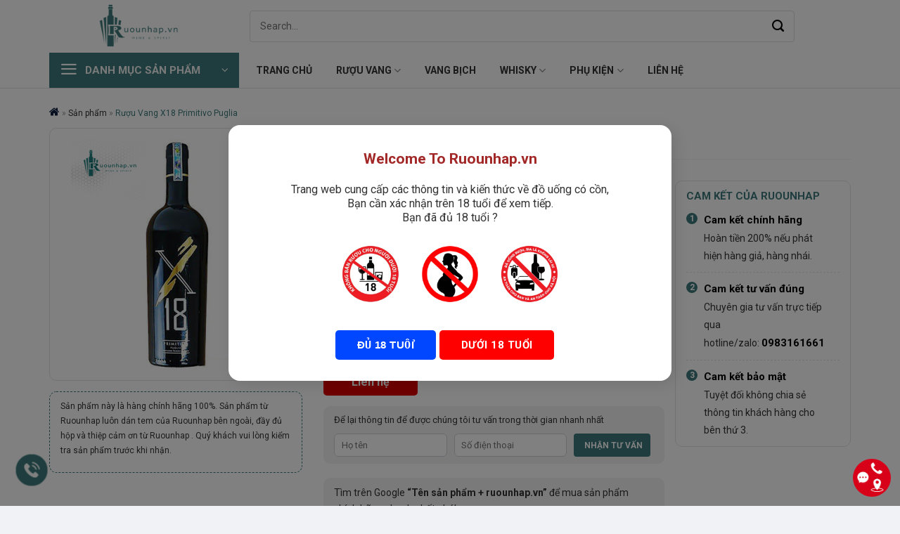

--- FILE ---
content_type: text/html; charset=UTF-8
request_url: https://ruounhap.vn/ruou-vang-x18-primitivo-puglia/
body_size: 36992
content:
<!DOCTYPE html>
<!--[if IE 9 ]> <html lang="vi" prefix="og: https://ogp.me/ns#" class="ie9 loading-site no-js"> <![endif]-->
<!--[if IE 8 ]> <html lang="vi" prefix="og: https://ogp.me/ns#" class="ie8 loading-site no-js"> <![endif]-->
<!--[if (gte IE 9)|!(IE)]><!--><html lang="vi" prefix="og: https://ogp.me/ns#" class="loading-site no-js"> <!--<![endif]-->
<head>
	<meta charset="UTF-8" />
	<link rel="profile" href="http://gmpg.org/xfn/11" />
	<link rel="pingback" href="https://ruounhap.vn/xmlrpc.php" />

	
	<style>img:is([sizes="auto" i], [sizes^="auto," i]) { contain-intrinsic-size: 3000px 1500px }</style>
	<meta name="viewport" content="width=device-width, initial-scale=1, maximum-scale=1" />
	<!-- This site is optimized with the Yoast SEO plugin v22.9 - https://yoast.com/wordpress/plugins/seo/ -->
	<title>Rượu Vang X18 Primitivo Puglia - Rượu nhập</title><link rel="preload" as="style" href="https://fonts.googleapis.com/css?family=Roboto%3Aregular%2C700%2Cregular%2C700%2Cregular&#038;display=swap" /><link rel="stylesheet" href="https://fonts.googleapis.com/css?family=Roboto%3Aregular%2C700%2Cregular%2C700%2Cregular&#038;display=swap" media="print" onload="this.media='all'" /><noscript><link rel="stylesheet" href="https://fonts.googleapis.com/css?family=Roboto%3Aregular%2C700%2Cregular%2C700%2Cregular&#038;display=swap" /></noscript><link rel="preload" as="style" href="https://fonts.googleapis.com/css2?family=Roboto:wght@500&#038;display=swap" /><link rel="stylesheet" href="https://fonts.googleapis.com/css2?family=Roboto:wght@500&#038;display=swap" media="print" onload="this.media='all'" /><noscript><link rel="stylesheet" href="https://fonts.googleapis.com/css2?family=Roboto:wght@500&#038;display=swap" /></noscript>
	<meta name="description" content="Với độ cồn 18%, Rượu Vang X18 Primitivo Puglia- một biểu tượng của hương vị miền nam Italia, nơi nền văn hóa và truyền thống hòa quyện trong từng giọt rượu." />
	<link rel="canonical" href="https://ruounhap.vn/ruou-vang-x18-primitivo-puglia/" />
	<meta property="og:locale" content="vi_VN" />
	<meta property="og:type" content="article" />
	<meta property="og:title" content="Rượu Vang X18 Primitivo Puglia - Rượu nhập" />
	<meta property="og:description" content="Với độ cồn 18%, Rượu Vang X18 Primitivo Puglia- một biểu tượng của hương vị miền nam Italia, nơi nền văn hóa và truyền thống hòa quyện trong từng giọt rượu." />
	<meta property="og:url" content="https://ruounhap.vn/ruou-vang-x18-primitivo-puglia/" />
	<meta property="og:site_name" content="Rượu nhập" />
	<meta property="article:modified_time" content="2024-01-24T02:08:53+00:00" />
	<meta property="og:image" content="https://ruounhap.vn/wp-content/uploads/2024/01/Ruou-Vang-X18-Primitivo-Puglia.png" />
	<meta property="og:image:width" content="600" />
	<meta property="og:image:height" content="600" />
	<meta property="og:image:type" content="image/png" />
	<meta name="twitter:card" content="summary_large_image" />
	<meta name="twitter:label1" content="Ước tính thời gian đọc" />
	<meta name="twitter:data1" content="3 phút" />
	<!-- / Yoast SEO plugin. -->



<!-- Tối ưu hóa công cụ tìm kiếm bởi Rank Math PRO - https://rankmath.com/ -->
<title>Rượu Vang X18 Primitivo Puglia - Rượu nhập</title>
<meta name="description" content="Với độ cồn 18%, Rượu Vang X18 Primitivo Puglia- một biểu tượng của hương vị miền nam Italia, nơi nền văn hóa và truyền thống hòa quyện trong từng giọt rượu."/>
<meta name="robots" content="follow, index, max-snippet:-1, max-video-preview:-1, max-image-preview:large"/>
<link rel="canonical" href="https://ruounhap.vn/ruou-vang-x18-primitivo-puglia/" />
<meta property="og:locale" content="vi_VN" />
<meta property="og:type" content="product" />
<meta property="og:title" content="Rượu Vang X18 Primitivo Puglia - Rượu nhập" />
<meta property="og:description" content="Với độ cồn 18%, Rượu Vang X18 Primitivo Puglia- một biểu tượng của hương vị miền nam Italia, nơi nền văn hóa và truyền thống hòa quyện trong từng giọt rượu." />
<meta property="og:url" content="https://ruounhap.vn/ruou-vang-x18-primitivo-puglia/" />
<meta property="og:site_name" content="Rượu nhập" />
<meta property="og:updated_time" content="2024-01-24T09:08:53+07:00" />
<meta property="og:image" content="https://ruounhap.vn/wp-content/uploads/2024/01/Ruou-Vang-X18-Primitivo-Puglia.png" />
<meta property="og:image:secure_url" content="https://ruounhap.vn/wp-content/uploads/2024/01/Ruou-Vang-X18-Primitivo-Puglia.png" />
<meta property="og:image:width" content="600" />
<meta property="og:image:height" content="600" />
<meta property="og:image:alt" content="Rượu Vang X18 Primitivo Puglia" />
<meta property="og:image:type" content="image/png" />
<meta property="product:price:amount" content="1550000" />
<meta property="product:price:currency" content="VND" />
<meta property="product:availability" content="instock" />
<meta name="twitter:card" content="summary_large_image" />
<meta name="twitter:title" content="Rượu Vang X18 Primitivo Puglia - Rượu nhập" />
<meta name="twitter:description" content="Với độ cồn 18%, Rượu Vang X18 Primitivo Puglia- một biểu tượng của hương vị miền nam Italia, nơi nền văn hóa và truyền thống hòa quyện trong từng giọt rượu." />
<meta name="twitter:image" content="https://ruounhap.vn/wp-content/uploads/2024/01/Ruou-Vang-X18-Primitivo-Puglia.png" />
<meta name="twitter:label1" content="Giá" />
<meta name="twitter:data1" content="1,550,000&#8363;" />
<meta name="twitter:label2" content="Tình trạng sẵn có" />
<meta name="twitter:data2" content="Còn hàng" />
<!-- /Plugin SEO WordPress Rank Math -->

<link rel='dns-prefetch' href='//cdn.jsdelivr.net' />
<link rel='dns-prefetch' href='//fonts.googleapis.com' />
<link href='https://fonts.gstatic.com' crossorigin rel='preconnect' />
<link rel="alternate" type="application/rss+xml" title="Dòng thông tin Rượu nhập &raquo;" href="https://ruounhap.vn/feed/" />
<link rel="alternate" type="application/rss+xml" title="Rượu nhập &raquo; Dòng bình luận" href="https://ruounhap.vn/comments/feed/" />
<link rel="alternate" type="application/rss+xml" title="Rượu nhập &raquo; Rượu Vang X18 Primitivo Puglia Dòng bình luận" href="https://ruounhap.vn/ruou-vang-x18-primitivo-puglia/feed/" />
<link rel="prefetch" href="https://ruounhap.vn/wp-content/themes/flatsome/assets/js/chunk.countup.fe2c1016.js" />
<link rel="prefetch" href="https://ruounhap.vn/wp-content/themes/flatsome/assets/js/chunk.sticky-sidebar.a58a6557.js" />
<link rel="prefetch" href="https://ruounhap.vn/wp-content/themes/flatsome/assets/js/chunk.tooltips.29144c1c.js" />
<link rel="prefetch" href="https://ruounhap.vn/wp-content/themes/flatsome/assets/js/chunk.vendors-popups.947eca5c.js" />
<link rel="prefetch" href="https://ruounhap.vn/wp-content/themes/flatsome/assets/js/chunk.vendors-slider.f0d2cbc9.js" />
<style id='wp-emoji-styles-inline-css' type='text/css'>

	img.wp-smiley, img.emoji {
		display: inline !important;
		border: none !important;
		box-shadow: none !important;
		height: 1em !important;
		width: 1em !important;
		margin: 0 0.07em !important;
		vertical-align: -0.1em !important;
		background: none !important;
		padding: 0 !important;
	}
</style>
<style id='wp-block-library-inline-css' type='text/css'>
:root{--wp-admin-theme-color:#007cba;--wp-admin-theme-color--rgb:0,124,186;--wp-admin-theme-color-darker-10:#006ba1;--wp-admin-theme-color-darker-10--rgb:0,107,161;--wp-admin-theme-color-darker-20:#005a87;--wp-admin-theme-color-darker-20--rgb:0,90,135;--wp-admin-border-width-focus:2px;--wp-block-synced-color:#7a00df;--wp-block-synced-color--rgb:122,0,223;--wp-bound-block-color:var(--wp-block-synced-color)}@media (min-resolution:192dpi){:root{--wp-admin-border-width-focus:1.5px}}.wp-element-button{cursor:pointer}:root{--wp--preset--font-size--normal:16px;--wp--preset--font-size--huge:42px}:root .has-very-light-gray-background-color{background-color:#eee}:root .has-very-dark-gray-background-color{background-color:#313131}:root .has-very-light-gray-color{color:#eee}:root .has-very-dark-gray-color{color:#313131}:root .has-vivid-green-cyan-to-vivid-cyan-blue-gradient-background{background:linear-gradient(135deg,#00d084,#0693e3)}:root .has-purple-crush-gradient-background{background:linear-gradient(135deg,#34e2e4,#4721fb 50%,#ab1dfe)}:root .has-hazy-dawn-gradient-background{background:linear-gradient(135deg,#faaca8,#dad0ec)}:root .has-subdued-olive-gradient-background{background:linear-gradient(135deg,#fafae1,#67a671)}:root .has-atomic-cream-gradient-background{background:linear-gradient(135deg,#fdd79a,#004a59)}:root .has-nightshade-gradient-background{background:linear-gradient(135deg,#330968,#31cdcf)}:root .has-midnight-gradient-background{background:linear-gradient(135deg,#020381,#2874fc)}.has-regular-font-size{font-size:1em}.has-larger-font-size{font-size:2.625em}.has-normal-font-size{font-size:var(--wp--preset--font-size--normal)}.has-huge-font-size{font-size:var(--wp--preset--font-size--huge)}.has-text-align-center{text-align:center}.has-text-align-left{text-align:left}.has-text-align-right{text-align:right}#end-resizable-editor-section{display:none}.aligncenter{clear:both}.items-justified-left{justify-content:flex-start}.items-justified-center{justify-content:center}.items-justified-right{justify-content:flex-end}.items-justified-space-between{justify-content:space-between}.screen-reader-text{border:0;clip-path:inset(50%);height:1px;margin:-1px;overflow:hidden;padding:0;position:absolute;width:1px;word-wrap:normal!important}.screen-reader-text:focus{background-color:#ddd;clip-path:none;color:#444;display:block;font-size:1em;height:auto;left:5px;line-height:normal;padding:15px 23px 14px;text-decoration:none;top:5px;width:auto;z-index:100000}html :where(.has-border-color){border-style:solid}html :where([style*=border-top-color]){border-top-style:solid}html :where([style*=border-right-color]){border-right-style:solid}html :where([style*=border-bottom-color]){border-bottom-style:solid}html :where([style*=border-left-color]){border-left-style:solid}html :where([style*=border-width]){border-style:solid}html :where([style*=border-top-width]){border-top-style:solid}html :where([style*=border-right-width]){border-right-style:solid}html :where([style*=border-bottom-width]){border-bottom-style:solid}html :where([style*=border-left-width]){border-left-style:solid}html :where(img[class*=wp-image-]){height:auto;max-width:100%}:where(figure){margin:0 0 1em}html :where(.is-position-sticky){--wp-admin--admin-bar--position-offset:var(--wp-admin--admin-bar--height,0px)}@media screen and (max-width:600px){html :where(.is-position-sticky){--wp-admin--admin-bar--position-offset:0px}}
</style>
<style id='classic-theme-styles-inline-css' type='text/css'>
/*! This file is auto-generated */
.wp-block-button__link{color:#fff;background-color:#32373c;border-radius:9999px;box-shadow:none;text-decoration:none;padding:calc(.667em + 2px) calc(1.333em + 2px);font-size:1.125em}.wp-block-file__button{background:#32373c;color:#fff;text-decoration:none}
</style>
<link rel='stylesheet' id='contact-form-7-css' href='https://ruounhap.vn/wp-content/plugins/contact-form-7/includes/css/styles.css?ver=5.6.4' type='text/css' media='all' />
<link rel='stylesheet' id='devvn-plugin-css-flatsome-elements-css' href='https://ruounhap.vn/wp-content/plugins/devvn-flatsome-elements/css/devvn-flatsome-elements.css?ver=1.0' type='text/css' media='all' />
<link rel='stylesheet' id='kk-star-ratings-css' href='https://ruounhap.vn/wp-content/plugins/kk-star-ratings/src/core/public/css/kk-star-ratings.min.css?ver=5.4.1' type='text/css' media='all' />
<style id='woocommerce-inline-inline-css' type='text/css'>
.woocommerce form .form-row .required { visibility: visible; }
</style>
<link rel='stylesheet' id='flatsome-swatches-frontend-css' href='https://ruounhap.vn/wp-content/themes/flatsome/assets/css/extensions/flatsome-swatches-frontend.css?ver=3.15.4' type='text/css' media='all' />
<link rel='stylesheet' id='flatsome-main-css' href='https://ruounhap.vn/wp-content/themes/flatsome/assets/css/flatsome.css?ver=3.15.4' type='text/css' media='all' />
<style id='flatsome-main-inline-css' type='text/css'>
@font-face {
				font-family: "fl-icons";
				font-display: block;
				src: url(https://ruounhap.vn/wp-content/themes/flatsome/assets/css/icons/fl-icons.eot?v=3.15.4);
				src:
					url(https://ruounhap.vn/wp-content/themes/flatsome/assets/css/icons/fl-icons.eot#iefix?v=3.15.4) format("embedded-opentype"),
					url(https://ruounhap.vn/wp-content/themes/flatsome/assets/css/icons/fl-icons.woff2?v=3.15.4) format("woff2"),
					url(https://ruounhap.vn/wp-content/themes/flatsome/assets/css/icons/fl-icons.ttf?v=3.15.4) format("truetype"),
					url(https://ruounhap.vn/wp-content/themes/flatsome/assets/css/icons/fl-icons.woff?v=3.15.4) format("woff"),
					url(https://ruounhap.vn/wp-content/themes/flatsome/assets/css/icons/fl-icons.svg?v=3.15.4#fl-icons) format("svg");
			}
</style>
<link rel='stylesheet' id='flatsome-shop-css' href='https://ruounhap.vn/wp-content/themes/flatsome/assets/css/flatsome-shop.css?ver=3.15.4' type='text/css' media='all' />
<link rel='stylesheet' id='flatsome-style-css' href='https://ruounhap.vn/wp-content/themes/devvn-child/style.css?ver=1.0' type='text/css' media='all' />
<link rel='stylesheet' id='devvn-onepage-checkout-css' href='https://ruounhap.vn/wp-content/plugins/devvn-onepage-checkout/css/onepage-checkout.css?ver=1.0.3' type='text/css' media='all' />

<style id='rocket-lazyload-inline-css' type='text/css'>
.rll-youtube-player{position:relative;padding-bottom:56.23%;height:0;overflow:hidden;max-width:100%;}.rll-youtube-player:focus-within{outline: 2px solid currentColor;outline-offset: 5px;}.rll-youtube-player iframe{position:absolute;top:0;left:0;width:100%;height:100%;z-index:100;background:0 0}.rll-youtube-player img{bottom:0;display:block;left:0;margin:auto;max-width:100%;width:100%;position:absolute;right:0;top:0;border:none;height:auto;-webkit-transition:.4s all;-moz-transition:.4s all;transition:.4s all}.rll-youtube-player img:hover{-webkit-filter:brightness(75%)}.rll-youtube-player .play{height:100%;width:100%;left:0;top:0;position:absolute;background:url(https://ruounhap.vn/wp-content/plugins/wp-rocket/assets/img/youtube.png) no-repeat center;background-color: transparent !important;cursor:pointer;border:none;}
</style>
<script type="text/javascript" src="https://ruounhap.vn/wp-includes/js/jquery/jquery.min.js?ver=3.7.1" id="jquery-core-js" defer></script>

<link rel="https://api.w.org/" href="https://ruounhap.vn/wp-json/" /><link rel="alternate" title="JSON" type="application/json" href="https://ruounhap.vn/wp-json/wp/v2/product/2661" /><link rel="EditURI" type="application/rsd+xml" title="RSD" href="https://ruounhap.vn/xmlrpc.php?rsd" />
<link rel='shortlink' href='https://ruounhap.vn/?p=2661' />
<link rel="alternate" title="oNhúng (JSON)" type="application/json+oembed" href="https://ruounhap.vn/wp-json/oembed/1.0/embed?url=https%3A%2F%2Fruounhap.vn%2Fruou-vang-x18-primitivo-puglia%2F" />
<link rel="alternate" title="oNhúng (XML)" type="text/xml+oembed" href="https://ruounhap.vn/wp-json/oembed/1.0/embed?url=https%3A%2F%2Fruounhap.vn%2Fruou-vang-x18-primitivo-puglia%2F&#038;format=xml" />

		
		<!-- Analytics by WP Statistics v14.10.1 - https://wp-statistics.com/ -->
<style>.bg{opacity: 0; transition: opacity 1s; -webkit-transition: opacity 1s;} .bg-loaded{opacity: 1;}</style><!--[if IE]><link rel="stylesheet" type="text/css" href="https://ruounhap.vn/wp-content/themes/flatsome/assets/css/ie-fallback.css"><script src="//cdnjs.cloudflare.com/ajax/libs/html5shiv/3.6.1/html5shiv.js"></script><script>var head = document.getElementsByTagName('head')[0],style = document.createElement('style');style.type = 'text/css';style.styleSheet.cssText = ':before,:after{content:none !important';head.appendChild(style);setTimeout(function(){head.removeChild(style);}, 0);</script><script src="https://ruounhap.vn/wp-content/themes/flatsome/assets/libs/ie-flexibility.js"></script><![endif]--><link rel="preconnect" href="https://fonts.googleapis.com">
<link rel="preconnect" href="https://fonts.gstatic.com" crossorigin>
	<noscript><style>.woocommerce-product-gallery{ opacity: 1 !important; }</style></noscript>
	
<!-- Schema & Structured Data For WP v1.32 - -->
<script type="application/ld+json" class="saswp-schema-markup-output">
[{"@context":"https://schema.org/","@graph":[{"@context":"https://schema.org/","@type":"SiteNavigationElement","@id":"https://ruounhap.vn#Về Chúng Tôi","name":"Cam kết từ chúng tôi","url":"https://ruounhap.vn/cam-ket/"},{"@context":"https://schema.org/","@type":"SiteNavigationElement","@id":"https://ruounhap.vn#Về Chúng Tôi","name":"Giới thiệu","url":"https://ruounhap.vn/gioi-thieu/"},{"@context":"https://schema.org/","@type":"SiteNavigationElement","@id":"https://ruounhap.vn#Về Chúng Tôi","name":"Liên hệ","url":"https://ruounhap.vn/lien-he/"}]},

{"@context":"https://schema.org/","@type":"Product","@id":"https://ruounhap.vn/ruou-vang-x18-primitivo-puglia/#Product","url":"https://ruounhap.vn/ruou-vang-x18-primitivo-puglia/","name":"Rượu Vang X18 Primitivo Puglia","sku":"2661","description":"Với độ cồn 18%, Rượu Vang X18 Primitivo Puglia- một biểu tượng của hương vị miền nam Italia, nơi nền văn hóa và truyền thống hòa quyện trong từng giọt rượu.","offers":{"@type":"Offer","availability":"https://schema.org/InStock","price":"1550000","priceCurrency":"VND","url":"https://ruounhap.vn/ruou-vang-x18-primitivo-puglia/","priceValidUntil":"2025-01-24T02:08:53+00:00"},"mpn":"2661","brand":{"@type":"Brand","name":"Rượu nhập"},"aggregateRating":{"@type":"AggregateRating","ratingValue":"5","reviewCount":1},"review":[{"@type":"Review","author":{"@type":"Person","name":"Rượu Nhập"},"datePublished":"2024-01-24T09:08:51+07:00","description":"Với độ cồn 18%, Rượu Vang X18 Primitivo Puglia- một biểu tượng của hương vị miền nam Italia, nơi nền văn hóa và truyền thống hòa quyện trong từng giọt rượu.","reviewRating":{"@type":"Rating","bestRating":"5","ratingValue":"5","worstRating":"1"}}],"image":[{"@type":"ImageObject","@id":"https://ruounhap.vn/ruou-vang-x18-primitivo-puglia/#primaryimage","url":"https://ruounhap.vn/wp-content/uploads/2024/01/Ruou-Vang-X18-Primitivo-Puglia-1200x1200.png","width":"1200","height":"1200","caption":"Rượu Vang X18 Primitivo Puglia"},{"@type":"ImageObject","url":"https://ruounhap.vn/wp-content/uploads/2024/01/Ruou-Vang-X18-Primitivo-Puglia-1200x900.png","width":"1200","height":"900","caption":"Rượu Vang X18 Primitivo Puglia"},{"@type":"ImageObject","url":"https://ruounhap.vn/wp-content/uploads/2024/01/Ruou-Vang-X18-Primitivo-Puglia-1200x675.png","width":"1200","height":"675","caption":"Rượu Vang X18 Primitivo Puglia"},{"@type":"ImageObject","url":"https://ruounhap.vn/wp-content/uploads/2024/01/X18-Primitivo-Puglia-1.png","width":1536,"height":1800,"caption":"Rượu Vang X18 Primitivo Puglia"},{"@type":"ImageObject","url":"https://ruounhap.vn/wp-content/uploads/2024/01/X18-Primitivo-Puglia-2.png","width":1080,"height":780,"caption":"Rượu Vang X18 Primitivo Puglia"},{"@type":"ImageObject","url":"https://ruounhap.vn/wp-content/uploads/2024/01/X18-Primitivo-Puglia-3.png","width":1922,"height":2344,"caption":"Rượu Vang X18 Primitivo Puglia"}]}]
</script>

<link rel="icon" href="https://ruounhap.vn/wp-content/uploads/2022/07/cropped-favicon-32x32.png" sizes="32x32" />
<link rel="icon" href="https://ruounhap.vn/wp-content/uploads/2022/07/cropped-favicon-192x192.png" sizes="192x192" />
<link rel="apple-touch-icon" href="https://ruounhap.vn/wp-content/uploads/2022/07/cropped-favicon-180x180.png" />
<meta name="msapplication-TileImage" content="https://ruounhap.vn/wp-content/uploads/2022/07/cropped-favicon-270x270.png" />
<style id="custom-css" type="text/css">:root {--primary-color: #333333;}.container-width, .full-width .ubermenu-nav, .container, .row{max-width: 1170px}.row.row-collapse{max-width: 1140px}.row.row-small{max-width: 1162.5px}.row.row-large{max-width: 1200px}.header-main{height: 75px}#logo img{max-height: 75px}#logo{width:255px;}.header-bottom{min-height: 48px}.header-top{min-height: 30px}.transparent .header-main{height: 90px}.transparent #logo img{max-height: 90px}.has-transparent + .page-title:first-of-type,.has-transparent + #main > .page-title,.has-transparent + #main > div > .page-title,.has-transparent + #main .page-header-wrapper:first-of-type .page-title{padding-top: 140px;}.header.show-on-scroll,.stuck .header-main{height:75px!important}.stuck #logo img{max-height: 75px!important}.header-bg-color {background-color: #ffffff}.header-bottom {background-color: #ffffff}.header-main .nav > li > a{line-height: 16px }.stuck .header-main .nav > li > a{line-height: 50px }.header-bottom-nav > li > a{line-height: 28px }@media (max-width: 549px) {.header-main{height: 70px}#logo img{max-height: 70px}}/* Color */.accordion-title.active, .has-icon-bg .icon .icon-inner,.logo a, .primary.is-underline, .primary.is-link, .badge-outline .badge-inner, .nav-outline > li.active> a,.nav-outline >li.active > a, .cart-icon strong,[data-color='primary'], .is-outline.primary{color: #333333;}/* Color !important */[data-text-color="primary"]{color: #333333!important;}/* Background Color */[data-text-bg="primary"]{background-color: #333333;}/* Background */.scroll-to-bullets a,.featured-title, .label-new.menu-item > a:after, .nav-pagination > li > .current,.nav-pagination > li > span:hover,.nav-pagination > li > a:hover,.has-hover:hover .badge-outline .badge-inner,button[type="submit"], .button.wc-forward:not(.checkout):not(.checkout-button), .button.submit-button, .button.primary:not(.is-outline),.featured-table .title,.is-outline:hover, .has-icon:hover .icon-label,.nav-dropdown-bold .nav-column li > a:hover, .nav-dropdown.nav-dropdown-bold > li > a:hover, .nav-dropdown-bold.dark .nav-column li > a:hover, .nav-dropdown.nav-dropdown-bold.dark > li > a:hover, .header-vertical-menu__opener ,.is-outline:hover, .tagcloud a:hover,.grid-tools a, input[type='submit']:not(.is-form), .box-badge:hover .box-text, input.button.alt,.nav-box > li > a:hover,.nav-box > li.active > a,.nav-pills > li.active > a ,.current-dropdown .cart-icon strong, .cart-icon:hover strong, .nav-line-bottom > li > a:before, .nav-line-grow > li > a:before, .nav-line > li > a:before,.banner, .header-top, .slider-nav-circle .flickity-prev-next-button:hover svg, .slider-nav-circle .flickity-prev-next-button:hover .arrow, .primary.is-outline:hover, .button.primary:not(.is-outline), input[type='submit'].primary, input[type='submit'].primary, input[type='reset'].button, input[type='button'].primary, .badge-inner{background-color: #333333;}/* Border */.nav-vertical.nav-tabs > li.active > a,.scroll-to-bullets a.active,.nav-pagination > li > .current,.nav-pagination > li > span:hover,.nav-pagination > li > a:hover,.has-hover:hover .badge-outline .badge-inner,.accordion-title.active,.featured-table,.is-outline:hover, .tagcloud a:hover,blockquote, .has-border, .cart-icon strong:after,.cart-icon strong,.blockUI:before, .processing:before,.loading-spin, .slider-nav-circle .flickity-prev-next-button:hover svg, .slider-nav-circle .flickity-prev-next-button:hover .arrow, .primary.is-outline:hover{border-color: #333333}.nav-tabs > li.active > a{border-top-color: #333333}.widget_shopping_cart_content .blockUI.blockOverlay:before { border-left-color: #333333 }.woocommerce-checkout-review-order .blockUI.blockOverlay:before { border-left-color: #333333 }/* Fill */.slider .flickity-prev-next-button:hover svg,.slider .flickity-prev-next-button:hover .arrow{fill: #333333;}/* Background Color */[data-icon-label]:after, .secondary.is-underline:hover,.secondary.is-outline:hover,.icon-label,.button.secondary:not(.is-outline),.button.alt:not(.is-outline), .badge-inner.on-sale, .button.checkout, .single_add_to_cart_button, .current .breadcrumb-step{ background-color:#da511f; }[data-text-bg="secondary"]{background-color: #da511f;}/* Color */.secondary.is-underline,.secondary.is-link, .secondary.is-outline,.stars a.active, .star-rating:before, .woocommerce-page .star-rating:before,.star-rating span:before, .color-secondary{color: #da511f}/* Color !important */[data-text-color="secondary"]{color: #da511f!important;}/* Border */.secondary.is-outline:hover{border-color:#da511f}.success.is-underline:hover,.success.is-outline:hover,.success{background-color: #72b431}.success-color, .success.is-link, .success.is-outline{color: #72b431;}.success-border{border-color: #72b431!important;}/* Color !important */[data-text-color="success"]{color: #72b431!important;}/* Background Color */[data-text-bg="success"]{background-color: #72b431;}.alert.is-underline:hover,.alert.is-outline:hover,.alert{background-color: #ec0303}.alert.is-link, .alert.is-outline, .color-alert{color: #ec0303;}/* Color !important */[data-text-color="alert"]{color: #ec0303!important;}/* Background Color */[data-text-bg="alert"]{background-color: #ec0303;}body{font-size: 100%;}@media screen and (max-width: 549px){body{font-size: 100%;}}body{font-family:"Roboto", sans-serif}body{font-weight: 0}body{color: #333333}.nav > li > a {font-family:"Roboto", sans-serif;}.mobile-sidebar-levels-2 .nav > li > ul > li > a {font-family:"Roboto", sans-serif;}.nav > li > a {font-weight: 700;}.mobile-sidebar-levels-2 .nav > li > ul > li > a {font-weight: 700;}h1,h2,h3,h4,h5,h6,.heading-font, .off-canvas-center .nav-sidebar.nav-vertical > li > a{font-family: "Roboto", sans-serif;}h1,h2,h3,h4,h5,h6,.heading-font,.banner h1,.banner h2{font-weight: 700;}h1,h2,h3,h4,h5,h6,.heading-font{color: #333333;}.breadcrumbs{text-transform: none;}.alt-font{font-family: "Roboto", sans-serif;}.alt-font{font-weight: 0!important;}a{color: #333333;}a:hover{color: #3e7a7b;}.tagcloud a:hover{border-color: #3e7a7b;background-color: #3e7a7b;}.widget a{color: #333333;}.widget a:hover{color: #3e7a7b;}.widget .tagcloud a:hover{border-color: #3e7a7b; background-color: #3e7a7b;}.star-rating span:before,.star-rating:before, .woocommerce-page .star-rating:before, .stars a:hover:after, .stars a.active:after{color: #ffc74d}.price del, .product_list_widget del, del .woocommerce-Price-amount { color: #db0000; }ins .woocommerce-Price-amount { color: #db0000; }.shop-page-title.featured-title .title-bg{ background-image: url(https://ruounhap.vn/wp-content/uploads/2024/01/Ruou-Vang-X18-Primitivo-Puglia.png)!important;}@media screen and (min-width: 550px){.products .box-vertical .box-image{min-width: 300px!important;width: 300px!important;}}.footer-1{background-color: #f6f6f6}.footer-2{background-color: #f0f2f5}.absolute-footer, html{background-color: #f0f2f5}button[name='update_cart'] { display: none; }.header-vertical-menu__opener, .header-vertical-menu__fly-out{width: 270px}.header-vertical-menu__opener{background-color: #022844}/* Custom CSS */@media only screen and (max-width: 549px){.devvn_list_icon_mobile_bottom.devvn_list_product_page ul {justify-content: flex-start !important;}}body.page-template.page-template-page-my-account .page-wrapper {padding-top: 20px;}.devvn_star_rating span.devvn_count {display: none;}p.isures-label--combo span {display: block;color: #ee4d2d;font-size: 20px;font-weight: 700;}form#commentform input:not(input#submit) {background: #fff;}.devvn_list_cam_ket ul,.devvn_hotline_footer {margin-bottom: 20px;}.off-canvas-center .mfp-content {padding-top: 0;}.off-canvas-center .mfp-content .searchform {max-width: 100%;}.devvn_product_left_featured .devvn_col_featured.col .product-small.box .price-wrapper {text-align: left;}.devvn_product_left_featured .devvn_col_featured.col .product-small.box .price-wrapper .price{justify-content: flex-start;}span.wpcf7-spinner {position: absolute;display: none;}.post-sidebar.product-small.col .price-wrapper {text-align: left;}.post-sidebar .price-wrapper .price {justify-content: flex-start;}.product-info.summary.col-fit.col.entry-summary.product-summary .price-wrapper .price {justify-content: flex-start;}.label-new.menu-item > a:after{content:"New";}.label-hot.menu-item > a:after{content:"Hot";}.label-sale.menu-item > a:after{content:"Sale";}.label-popular.menu-item > a:after{content:"Popular";}</style><style id="flatsome-swatches-css" type="text/css"></style><noscript><style id="rocket-lazyload-nojs-css">.rll-youtube-player, [data-lazy-src]{display:none !important;}</style></noscript></head>

<body class="wp-singular product-template-default single single-product postid-2661 wp-theme-flatsome wp-child-theme-devvn-child theme-flatsome woocommerce woocommerce-page woocommerce-no-js lightbox nav-dropdown-has-arrow nav-dropdown-has-shadow nav-dropdown-has-border has-lightbox">


<a class="skip-link screen-reader-text" href="#main">Skip to content</a>

<div id="wrapper">

	
	<header id="header" class="header has-sticky sticky-jump">
		<div class="header-wrapper">
			<div id="masthead" class="header-main nav-dark">
      <div class="header-inner flex-row container logo-left" role="navigation">

          <!-- Logo -->
          <div id="logo" class="flex-col logo">
            
<!-- Header logo -->
<a href="https://ruounhap.vn/" title="Rượu nhập - Rượu nhập" rel="home">
		<img width="551" height="309" src="data:image/svg+xml,%3Csvg%20xmlns='http://www.w3.org/2000/svg'%20viewBox='0%200%20551%20309'%3E%3C/svg%3E" class="header_logo header-logo" alt="Rượu nhập" data-lazy-src="https://ruounhap.vn/wp-content/uploads/2022/07/logo.png"/><noscript><img width="551" height="309" src="https://ruounhap.vn/wp-content/uploads/2022/07/logo.png" class="header_logo header-logo" alt="Rượu nhập"/></noscript><img  width="551" height="309" src="data:image/svg+xml,%3Csvg%20xmlns='http://www.w3.org/2000/svg'%20viewBox='0%200%20551%20309'%3E%3C/svg%3E" class="header-logo-dark" alt="Rượu nhập" data-lazy-src="https://ruounhap.vn/wp-content/uploads/2022/07/logo.png"/><noscript><img  width="551" height="309" src="https://ruounhap.vn/wp-content/uploads/2022/07/logo.png" class="header-logo-dark" alt="Rượu nhập"/></noscript></a>
          </div>

          <!-- Mobile Left Elements -->
          <div class="flex-col show-for-medium flex-left">
            <ul class="mobile-nav nav nav-left ">
              <li class="header-search-form search-form html relative has-icon">
	<div class="header-search-form-wrapper">
		<div class="searchform-wrapper ux-search-box relative is-normal"><form role="search" method="get" class="searchform" action="https://ruounhap.vn/">
	<div class="flex-row relative">
						<div class="flex-col flex-grow">
			<label class="screen-reader-text" for="woocommerce-product-search-field-0">Search for:</label>
			<input type="search" id="woocommerce-product-search-field-0" class="search-field mb-0" placeholder="Search&hellip;" value="" name="s" />
			<input type="hidden" name="post_type" value="product" />
					</div>
		<div class="flex-col">
			<button type="submit" value="Search" class="ux-search-submit submit-button secondary button icon mb-0" aria-label="Submit">
				<i class="icon-search" ></i>			</button>
		</div>
	</div>
	<div class="live-search-results text-left z-top"></div>
</form>
</div>	</div>
</li><!--
            <div class="devvn_vetical_main_main" data-class="" data-height="">
                <button class="devvn_navbar_header">
                    <span class="devvn_icon_navbar"></span>
                    <span>Danh mục sản phẩm</span>
                    <span class="devvn_icon_down"></span>
                </button>
                <ul class="main-menu">
                                    </ul>
            </div>
            -->            </ul>
          </div>

          <!-- Left Elements -->
          <div class="flex-col hide-for-medium flex-left
            flex-grow">
            <ul class="header-nav header-nav-main nav nav-left  nav-uppercase" >
              <li class="header-search-form search-form html relative has-icon">
	<div class="header-search-form-wrapper">
		<div class="searchform-wrapper ux-search-box relative is-normal"><form role="search" method="get" class="searchform" action="https://ruounhap.vn/">
	<div class="flex-row relative">
						<div class="flex-col flex-grow">
			<label class="screen-reader-text" for="woocommerce-product-search-field-1">Search for:</label>
			<input type="search" id="woocommerce-product-search-field-1" class="search-field mb-0" placeholder="Search&hellip;" value="" name="s" />
			<input type="hidden" name="post_type" value="product" />
					</div>
		<div class="flex-col">
			<button type="submit" value="Search" class="ux-search-submit submit-button secondary button icon mb-0" aria-label="Submit">
				<i class="icon-search" ></i>			</button>
		</div>
	</div>
	<div class="live-search-results text-left z-top"></div>
</form>
</div>	</div>
</li><!--
            <div class="devvn_vetical_main_main" data-class="" data-height="">
                <button class="devvn_navbar_header">
                    <span class="devvn_icon_navbar"></span>
                    <span>Danh mục sản phẩm</span>
                    <span class="devvn_icon_down"></span>
                </button>
                <ul class="main-menu">
                                    </ul>
            </div>
            -->            </ul>
          </div>

          <!-- Right Elements -->
          <div class="flex-col hide-for-medium flex-right">
            <ul class="header-nav header-nav-main nav nav-right  nav-uppercase">
                          </ul>
          </div>

          <!-- Mobile Right Elements -->
          <div class="flex-col show-for-medium flex-right">
            <ul class="mobile-nav nav nav-right ">
              <li class="nav-icon has-icon">
  		<a href="#" data-open="#main-menu" data-pos="center" data-bg="main-menu-overlay" data-color="" class="is-small" aria-label="Menu" aria-controls="main-menu" aria-expanded="false">
		
		  <i class="icon-menu" ></i>
		  		</a>
	</li><!--
            <div class="devvn_vetical_main_main" data-class="" data-height="">
                <button class="devvn_navbar_header">
                    <span class="devvn_icon_navbar"></span>
                    <span>Danh mục sản phẩm</span>
                    <span class="devvn_icon_down"></span>
                </button>
                <ul class="main-menu">
                                    </ul>
            </div>
            -->            </ul>
          </div>

      </div>
     
      </div><div id="wide-nav" class="header-bottom wide-nav hide-for-medium">
    <div class="flex-row container">

                        <div class="flex-col hide-for-medium flex-left">
                <ul class="nav header-nav header-bottom-nav nav-left  nav-line-bottom nav-uppercase">
                    
<li class="header-vertical-menu" role="navigation">
	<div class="header-vertical-menu__opener dark">
					<span class="header-vertical-menu__icon">
				<i class="icon-menu" ></i>			</span>
				<span class="header-vertical-menu__title">
						DANH MỤC SẢN PHẨM		</span>
		<i class="icon-angle-down" ></i>	</div>
	<div class="header-vertical-menu__fly-out">
		<div class="menu-vertical-menu-container"><ul id="menu-vertical-menu" class="ux-nav-vertical-menu nav-vertical-fly-out"><li id="menu-item-1592" class="menu-item menu-item-type-post_type menu-item-object-page menu-item-home menu-item-1592 menu-item-design-default"><a href="https://ruounhap.vn/" class="nav-top-link">Trang chủ</a></li>
<li id="menu-item-882" class="menu-item menu-item-type-taxonomy menu-item-object-product_cat current-product-ancestor menu-item-has-children menu-item-882 menu-item-design-default has-dropdown"><a href="https://ruounhap.vn/xuat-su/" class="nav-top-link">Rượu Vang<i class="icon-angle-down" ></i></a>
<ul class="sub-menu nav-dropdown nav-dropdown-default">
	<li id="menu-item-1589" class="menu-item menu-item-type-taxonomy menu-item-object-product_cat menu-item-has-children menu-item-1589 nav-dropdown-col"><a href="https://ruounhap.vn/thuong-hieu/">Xuất Xứ</a>
	<ul class="sub-menu nav-column nav-dropdown-default">
		<li id="menu-item-891" class="menu-item menu-item-type-taxonomy menu-item-object-product_cat current-product-ancestor current-menu-parent current-product-parent menu-item-891 active"><a href="https://ruounhap.vn/vang-y/">Vang Ý</a></li>
		<li id="menu-item-888" class="menu-item menu-item-type-taxonomy menu-item-object-product_cat menu-item-888"><a href="https://ruounhap.vn/vang-phap/">Vang Pháp</a></li>
		<li id="menu-item-889" class="menu-item menu-item-type-taxonomy menu-item-object-product_cat menu-item-889"><a href="https://ruounhap.vn/tay-ban-nha/">Vang Tây Ban Nha</a></li>
		<li id="menu-item-887" class="menu-item menu-item-type-taxonomy menu-item-object-product_cat menu-item-887"><a href="https://ruounhap.vn/new-zealand/">Vang New Zealand</a></li>
		<li id="menu-item-890" class="menu-item menu-item-type-taxonomy menu-item-object-product_cat menu-item-890"><a href="https://ruounhap.vn/vang-uc/">Vang Úc</a></li>
		<li id="menu-item-886" class="menu-item menu-item-type-taxonomy menu-item-object-product_cat menu-item-886"><a href="https://ruounhap.vn/nam-phi/">Vang Nam Phi</a></li>
		<li id="menu-item-885" class="menu-item menu-item-type-taxonomy menu-item-object-product_cat menu-item-885"><a href="https://ruounhap.vn/my/">Vang Mỹ</a></li>
		<li id="menu-item-884" class="menu-item menu-item-type-taxonomy menu-item-object-product_cat menu-item-884"><a href="https://ruounhap.vn/vang-duc/">Vang Đức</a></li>
		<li id="menu-item-883" class="menu-item menu-item-type-taxonomy menu-item-object-product_cat menu-item-883"><a href="https://ruounhap.vn/chile/">Vang Chile</a></li>
		<li id="menu-item-1606" class="menu-item menu-item-type-taxonomy menu-item-object-product_cat menu-item-1606"><a href="https://ruounhap.vn/vang-argentina/">Vang Argentina</a></li>
	</ul>
</li>
	<li id="menu-item-1594" class="menu-item menu-item-type-taxonomy menu-item-object-product_cat current-product-ancestor menu-item-has-children menu-item-1594 nav-dropdown-col"><a href="https://ruounhap.vn/xuat-su/">Thương Hiệu</a>
	<ul class="sub-menu nav-column nav-dropdown-default">
		<li id="menu-item-1602" class="menu-item menu-item-type-taxonomy menu-item-object-product_cat menu-item-1602"><a href="https://ruounhap.vn/terre-cevico/">Terre Cevico</a></li>
	</ul>
</li>
	<li id="menu-item-1595" class="menu-item menu-item-type-taxonomy menu-item-object-product_cat current-product-ancestor menu-item-has-children menu-item-1595 nav-dropdown-col"><a href="https://ruounhap.vn/loai-vang/">Loại Vang</a>
	<ul class="sub-menu nav-column nav-dropdown-default">
		<li id="menu-item-1605" class="menu-item menu-item-type-taxonomy menu-item-object-product_cat current-product-ancestor current-menu-parent current-product-parent menu-item-1605 active"><a href="https://ruounhap.vn/vang-do/">Vang Đỏ</a></li>
		<li id="menu-item-1603" class="menu-item menu-item-type-taxonomy menu-item-object-product_cat menu-item-1603"><a href="https://ruounhap.vn/vang-trang/">Vang Trắng</a></li>
		<li id="menu-item-1604" class="menu-item menu-item-type-taxonomy menu-item-object-product_cat menu-item-1604"><a href="https://ruounhap.vn/vang-hong/">Vang Hồng</a></li>
	</ul>
</li>
	<li id="menu-item-1596" class="menu-item menu-item-type-taxonomy menu-item-object-product_cat current-product-ancestor menu-item-has-children menu-item-1596 nav-dropdown-col"><a href="https://ruounhap.vn/vung-lam-nho/">Vùng Làm Nho</a>
	<ul class="sub-menu nav-column nav-dropdown-default">
		<li id="menu-item-1608" class="menu-item menu-item-type-taxonomy menu-item-object-product_cat current-product-ancestor current-menu-parent current-product-parent menu-item-1608 active"><a href="https://ruounhap.vn/puglia/">Puglia</a></li>
	</ul>
</li>
	<li id="menu-item-1597" class="menu-item menu-item-type-taxonomy menu-item-object-product_cat current-product-ancestor menu-item-has-children menu-item-1597 nav-dropdown-col"><a href="https://ruounhap.vn/loai-nho/">Loại Nho</a>
	<ul class="sub-menu nav-column nav-dropdown-default">
		<li id="menu-item-1607" class="menu-item menu-item-type-taxonomy menu-item-object-product_cat menu-item-1607"><a href="https://ruounhap.vn/negroamaro/">Negroamaro</a></li>
	</ul>
</li>
</ul>
</li>
<li id="menu-item-1590" class="menu-item menu-item-type-taxonomy menu-item-object-product_cat menu-item-1590 menu-item-design-default"><a href="https://ruounhap.vn/vang-bich/" class="nav-top-link">Vang Bịch</a></li>
<li id="menu-item-920" class="menu-item menu-item-type-taxonomy menu-item-object-product_cat menu-item-has-children menu-item-920 menu-item-design-default has-dropdown"><a href="https://ruounhap.vn/whisky/" class="nav-top-link">WHISKY<i class="icon-angle-down" ></i></a>
<ul class="sub-menu nav-dropdown nav-dropdown-default">
	<li id="menu-item-921" class="menu-item menu-item-type-taxonomy menu-item-object-product_cat menu-item-921"><a href="https://ruounhap.vn/blended-scotch-whisky/">BLENDED SCOTCH WHISKY</a></li>
	<li id="menu-item-922" class="menu-item menu-item-type-taxonomy menu-item-object-product_cat menu-item-922"><a href="https://ruounhap.vn/cognac/">COGNAC</a></li>
	<li id="menu-item-923" class="menu-item menu-item-type-taxonomy menu-item-object-product_cat menu-item-923"><a href="https://ruounhap.vn/single-malt-scotch-whisky/">SINGLE MALT SCOTCH WHISKY</a></li>
</ul>
</li>
<li id="menu-item-916" class="menu-item menu-item-type-taxonomy menu-item-object-product_cat menu-item-has-children menu-item-916 menu-item-design-default has-dropdown"><a href="https://ruounhap.vn/phu-kien/" class="nav-top-link">Phụ Kiện<i class="icon-angle-down" ></i></a>
<ul class="sub-menu nav-dropdown nav-dropdown-default">
	<li id="menu-item-917" class="menu-item menu-item-type-taxonomy menu-item-object-product_cat menu-item-917"><a href="https://ruounhap.vn/ly-vang/">Ly Vang</a></li>
	<li id="menu-item-918" class="menu-item menu-item-type-taxonomy menu-item-object-product_cat menu-item-918"><a href="https://ruounhap.vn/mo-ruou/">Mở Rượu</a></li>
	<li id="menu-item-919" class="menu-item menu-item-type-taxonomy menu-item-object-product_cat menu-item-919"><a href="https://ruounhap.vn/tu-ruou-vang/">Tủ Rượu Vang</a></li>
</ul>
</li>
<li id="menu-item-1013" class="menu-item menu-item-type-custom menu-item-object-custom menu-item-1013 menu-item-design-default"><a href="https://ruounhap.vn/lien-he/" class="nav-top-link">Liên hệ</a></li>
</ul></div>	</div>
</li>
<!--
            <div class="devvn_vetical_main_main" data-class="" data-height="">
                <button class="devvn_navbar_header">
                    <span class="devvn_icon_navbar"></span>
                    <span>Danh mục sản phẩm</span>
                    <span class="devvn_icon_down"></span>
                </button>
                <ul class="main-menu">
                                    </ul>
            </div>
            --><li class="menu-item menu-item-type-post_type menu-item-object-page menu-item-home menu-item-1592 menu-item-design-default"><a href="https://ruounhap.vn/" class="nav-top-link">Trang chủ</a></li>
<li class="menu-item menu-item-type-taxonomy menu-item-object-product_cat current-product-ancestor menu-item-has-children menu-item-882 menu-item-design-default has-dropdown"><a href="https://ruounhap.vn/xuat-su/" class="nav-top-link">Rượu Vang<i class="icon-angle-down" ></i></a>
<ul class="sub-menu nav-dropdown nav-dropdown-default">
	<li class="menu-item menu-item-type-taxonomy menu-item-object-product_cat menu-item-has-children menu-item-1589 nav-dropdown-col"><a href="https://ruounhap.vn/thuong-hieu/">Xuất Xứ</a>
	<ul class="sub-menu nav-column nav-dropdown-default">
		<li class="menu-item menu-item-type-taxonomy menu-item-object-product_cat current-product-ancestor current-menu-parent current-product-parent menu-item-891 active"><a href="https://ruounhap.vn/vang-y/">Vang Ý</a></li>
		<li class="menu-item menu-item-type-taxonomy menu-item-object-product_cat menu-item-888"><a href="https://ruounhap.vn/vang-phap/">Vang Pháp</a></li>
		<li class="menu-item menu-item-type-taxonomy menu-item-object-product_cat menu-item-889"><a href="https://ruounhap.vn/tay-ban-nha/">Vang Tây Ban Nha</a></li>
		<li class="menu-item menu-item-type-taxonomy menu-item-object-product_cat menu-item-887"><a href="https://ruounhap.vn/new-zealand/">Vang New Zealand</a></li>
		<li class="menu-item menu-item-type-taxonomy menu-item-object-product_cat menu-item-890"><a href="https://ruounhap.vn/vang-uc/">Vang Úc</a></li>
		<li class="menu-item menu-item-type-taxonomy menu-item-object-product_cat menu-item-886"><a href="https://ruounhap.vn/nam-phi/">Vang Nam Phi</a></li>
		<li class="menu-item menu-item-type-taxonomy menu-item-object-product_cat menu-item-885"><a href="https://ruounhap.vn/my/">Vang Mỹ</a></li>
		<li class="menu-item menu-item-type-taxonomy menu-item-object-product_cat menu-item-884"><a href="https://ruounhap.vn/vang-duc/">Vang Đức</a></li>
		<li class="menu-item menu-item-type-taxonomy menu-item-object-product_cat menu-item-883"><a href="https://ruounhap.vn/chile/">Vang Chile</a></li>
		<li class="menu-item menu-item-type-taxonomy menu-item-object-product_cat menu-item-1606"><a href="https://ruounhap.vn/vang-argentina/">Vang Argentina</a></li>
	</ul>
</li>
	<li class="menu-item menu-item-type-taxonomy menu-item-object-product_cat current-product-ancestor menu-item-has-children menu-item-1594 nav-dropdown-col"><a href="https://ruounhap.vn/xuat-su/">Thương Hiệu</a>
	<ul class="sub-menu nav-column nav-dropdown-default">
		<li class="menu-item menu-item-type-taxonomy menu-item-object-product_cat menu-item-1602"><a href="https://ruounhap.vn/terre-cevico/">Terre Cevico</a></li>
	</ul>
</li>
	<li class="menu-item menu-item-type-taxonomy menu-item-object-product_cat current-product-ancestor menu-item-has-children menu-item-1595 nav-dropdown-col"><a href="https://ruounhap.vn/loai-vang/">Loại Vang</a>
	<ul class="sub-menu nav-column nav-dropdown-default">
		<li class="menu-item menu-item-type-taxonomy menu-item-object-product_cat current-product-ancestor current-menu-parent current-product-parent menu-item-1605 active"><a href="https://ruounhap.vn/vang-do/">Vang Đỏ</a></li>
		<li class="menu-item menu-item-type-taxonomy menu-item-object-product_cat menu-item-1603"><a href="https://ruounhap.vn/vang-trang/">Vang Trắng</a></li>
		<li class="menu-item menu-item-type-taxonomy menu-item-object-product_cat menu-item-1604"><a href="https://ruounhap.vn/vang-hong/">Vang Hồng</a></li>
	</ul>
</li>
	<li class="menu-item menu-item-type-taxonomy menu-item-object-product_cat current-product-ancestor menu-item-has-children menu-item-1596 nav-dropdown-col"><a href="https://ruounhap.vn/vung-lam-nho/">Vùng Làm Nho</a>
	<ul class="sub-menu nav-column nav-dropdown-default">
		<li class="menu-item menu-item-type-taxonomy menu-item-object-product_cat current-product-ancestor current-menu-parent current-product-parent menu-item-1608 active"><a href="https://ruounhap.vn/puglia/">Puglia</a></li>
	</ul>
</li>
	<li class="menu-item menu-item-type-taxonomy menu-item-object-product_cat current-product-ancestor menu-item-has-children menu-item-1597 nav-dropdown-col"><a href="https://ruounhap.vn/loai-nho/">Loại Nho</a>
	<ul class="sub-menu nav-column nav-dropdown-default">
		<li class="menu-item menu-item-type-taxonomy menu-item-object-product_cat menu-item-1607"><a href="https://ruounhap.vn/negroamaro/">Negroamaro</a></li>
	</ul>
</li>
</ul>
</li>
<li class="menu-item menu-item-type-taxonomy menu-item-object-product_cat menu-item-1590 menu-item-design-default"><a href="https://ruounhap.vn/vang-bich/" class="nav-top-link">Vang Bịch</a></li>
<li class="menu-item menu-item-type-taxonomy menu-item-object-product_cat menu-item-has-children menu-item-920 menu-item-design-default has-dropdown"><a href="https://ruounhap.vn/whisky/" class="nav-top-link">WHISKY<i class="icon-angle-down" ></i></a>
<ul class="sub-menu nav-dropdown nav-dropdown-default">
	<li class="menu-item menu-item-type-taxonomy menu-item-object-product_cat menu-item-921"><a href="https://ruounhap.vn/blended-scotch-whisky/">BLENDED SCOTCH WHISKY</a></li>
	<li class="menu-item menu-item-type-taxonomy menu-item-object-product_cat menu-item-922"><a href="https://ruounhap.vn/cognac/">COGNAC</a></li>
	<li class="menu-item menu-item-type-taxonomy menu-item-object-product_cat menu-item-923"><a href="https://ruounhap.vn/single-malt-scotch-whisky/">SINGLE MALT SCOTCH WHISKY</a></li>
</ul>
</li>
<li class="menu-item menu-item-type-taxonomy menu-item-object-product_cat menu-item-has-children menu-item-916 menu-item-design-default has-dropdown"><a href="https://ruounhap.vn/phu-kien/" class="nav-top-link">Phụ Kiện<i class="icon-angle-down" ></i></a>
<ul class="sub-menu nav-dropdown nav-dropdown-default">
	<li class="menu-item menu-item-type-taxonomy menu-item-object-product_cat menu-item-917"><a href="https://ruounhap.vn/ly-vang/">Ly Vang</a></li>
	<li class="menu-item menu-item-type-taxonomy menu-item-object-product_cat menu-item-918"><a href="https://ruounhap.vn/mo-ruou/">Mở Rượu</a></li>
	<li class="menu-item menu-item-type-taxonomy menu-item-object-product_cat menu-item-919"><a href="https://ruounhap.vn/tu-ruou-vang/">Tủ Rượu Vang</a></li>
</ul>
</li>
<li class="menu-item menu-item-type-custom menu-item-object-custom menu-item-1013 menu-item-design-default"><a href="https://ruounhap.vn/lien-he/" class="nav-top-link">Liên hệ</a></li>
<!--
            <div class="devvn_vetical_main_main" data-class="" data-height="">
                <button class="devvn_navbar_header">
                    <span class="devvn_icon_navbar"></span>
                    <span>Danh mục sản phẩm</span>
                    <span class="devvn_icon_down"></span>
                </button>
                <ul class="main-menu">
                                    </ul>
            </div>
            -->                </ul>
            </div>
            
            
                        <div class="flex-col hide-for-medium flex-right flex-grow">
              <ul class="nav header-nav header-bottom-nav nav-right  nav-line-bottom nav-uppercase">
                                 </ul>
            </div>
            
            
    </div>
</div>

<div class="header-bg-container fill"><div class="header-bg-image fill"></div><div class="header-bg-color fill"></div></div>		</div>
	</header>

	<div id="breadcrumbs"><div class="container"><span><span><a href="https://ruounhap.vn/"><span class="devvn_icon_home"></span><span class="mfp-hide">Trang chủ</span></a></span> <span class="divider">»</span> <span><a href="https://ruounhap.vn/shop/">Sản phẩm</a></span> <span class="divider">»</span> <span class="breadcrumb_last" aria-current="page">Rượu Vang X18 Primitivo Puglia</span></span></div></div>
	<main id="main" class="">

	<div class="shop-container">
		
			<div class="container">
	<div class="woocommerce-notices-wrapper"></div></div>
<div id="product-2661" class="product type-product post-2661 status-publish first instock product_cat-primitivo product_cat-puglia product_cat-vang-do product_cat-vang-y product_cat-wine-champagne product_tag-gia-ruou-vang-x18-primitivo-puglia product_tag-ruou-vang-x18-primitivo-puglia product_tag-x18-primitivo-puglia has-post-thumbnail shipping-taxable product-type-simple">
	<div class="product-container">
  <div class="product-main">
    <div class="row content-row mb-0">

    	<div class="product-gallery large-4 col">
    	
<div class="product-images relative mb-half has-hover woocommerce-product-gallery woocommerce-product-gallery--with-images woocommerce-product-gallery--columns-4 images" data-columns="4">

  <div class="badge-container is-larger absolute left top z-1">
</div>

  <div class="image-tools absolute top show-on-hover right z-3">
      </div>

  <figure class="woocommerce-product-gallery__wrapper product-gallery-slider slider slider-nav-small mb-half"
        data-flickity-options='{
                "cellAlign": "center",
                "wrapAround": true,
                "autoPlay": false,
                "prevNextButtons":true,
                "adaptiveHeight": true,
                "imagesLoaded": true,
                "lazyLoad": 1,
                "dragThreshold" : 15,
                "pageDots": false,
                "rightToLeft": false       }'>
    <div data-thumb="https://ruounhap.vn/wp-content/uploads/2024/01/Ruou-Vang-X18-Primitivo-Puglia-150x150.png" data-thumb-alt="Rượu Vang X18 Primitivo Puglia" class="woocommerce-product-gallery__image slide first"><a href="https://ruounhap.vn/wp-content/uploads/2024/01/Ruou-Vang-X18-Primitivo-Puglia.png"><img width="600" height="600" src="https://ruounhap.vn/wp-content/uploads/2024/01/Ruou-Vang-X18-Primitivo-Puglia.png" class="wp-post-image skip-lazy" alt="Rượu Vang X18 Primitivo Puglia" title="Rượu Vang X18 Primitivo Puglia" data-caption="" data-src="https://ruounhap.vn/wp-content/uploads/2024/01/Ruou-Vang-X18-Primitivo-Puglia.png" data-large_image="https://ruounhap.vn/wp-content/uploads/2024/01/Ruou-Vang-X18-Primitivo-Puglia.png" data-large_image_width="600" data-large_image_height="600" decoding="async" srcset="https://ruounhap.vn/wp-content/uploads/2024/01/Ruou-Vang-X18-Primitivo-Puglia.png 600w, https://ruounhap.vn/wp-content/uploads/2024/01/Ruou-Vang-X18-Primitivo-Puglia-150x150.png 150w, https://ruounhap.vn/wp-content/uploads/2024/01/Ruou-Vang-X18-Primitivo-Puglia-300x300.png 300w" sizes="(max-width: 600px) 100vw, 600px" /></a></div>  </figure>

  <div class="image-tools absolute bottom left z-3">
        <a href="#product-zoom" class="zoom-button button is-outline circle icon tooltip hide-for-small" title="Zoom">
      <i class="icon-expand" ></i>    </a>
   </div>
</div>

        <div class="devvn_after_product_price">
            <div class="list-privacy">
                <p>Sản phẩm này là hàng chính hãng 100%. Sản phẩm từ Ruounhap luôn dán tem của Ruounhap bên ngoài, đầy đủ hộp và thiệp cảm ơn từ Ruounhap . Quý khách vui lòng kiểm tra sản phẩm trước khi nhận.</p>

            </div>
        </div>
        	</div>

    	<div class="product-info summary col-fit col entry-summary product-summary">

    		<h1 class="product-title product_title entry-title">
	Rượu Vang X18 Primitivo Puglia</h1>

        <div class="devvn_list_product_meta">
                        
    <div class="product-meta">
                                    </div>
            </div>
    <div class="devvn_wapper_content"><div class="devvn_content_single"><div class="price-wrapper">
	<p class="price product-page-price ">
  <span class="woocommerce-Price-amount amount"><bdi>1,550,000<span class="woocommerce-Price-currencySymbol">&#8363;</span></bdi></span></p>
</div>
<div class="product-short-description">
	<table>
<tbody>
<tr>
<td width="229">Loại vang:</p>
<p>Vùng:</p>
<p>Xuất Xứ:</p>
<p>Giống nho:</p>
<p>Dung tích:</p>
<p>Nồng độ:</p>
<p>Quy cách:</td>
<td width="243">Vang Đỏ</p>
<p>Puglia</p>
<p>Vang Ý</p>
<p>Primitivo</p>
<p>750ml</p>
<p>18%</p>
<p>6c x 750ml / thùng</td>
</tr>
</tbody>
</table>
</div>
         <div class="devvn_after_product_price  devvn_single_excerpt_after">
            <div class="devvn_title">
                <h3>Ưu đãi thêm:</h3>
            </div>
            <div class="list-privacy">
                <div class="devvn_top">
<p>Đặt mua sản phẩm tại <strong>Ruounhap.vn</strong> ngay để nhận được các ưu đãi hấp dẫn nhất chưa từng có</p>
</div>
<ul class="list-privacy">
<li>Miễn phí giao hàng cho đơn hàng từ <b>1.000.000 VNĐ</b> tới mọi tỉnh thành</li>
<li>Miễn phí ship nội thành trong bán kính 5km với đơn hàng từ <b>250.000 VNĐ</b></li>
<li>Quà tặng hấp dẫn lên tới <b>1.000.000 VNĐ</b></li>
<li>Tiết kiệm lên tới <b>50%</b> khi mua các sản phẩm combo</li>
</ul>

            </div>

        </div>
    <div class="button_contact_product"><a href="https://ruounhap.vn/ruou-vang-leonia-pomino-spumante-bianco/#1">Liên hệ</a></div>        <div class="devvn_after_product_add_to_cart">
            <div role="form" class="wpcf7" id="wpcf7-f196-p2661-o1" lang="vi" dir="ltr">
<div class="screen-reader-response"><p role="status" aria-live="polite" aria-atomic="true"></p> <ul></ul></div>
<form action="/ruou-vang-x18-primitivo-puglia/#wpcf7-f196-p2661-o1" method="post" class="wpcf7-form init" novalidate="novalidate" data-status="init">
<div style="display: none;">
<input type="hidden" name="_wpcf7" value="196" />
<input type="hidden" name="_wpcf7_version" value="5.6.4" />
<input type="hidden" name="_wpcf7_locale" value="vi" />
<input type="hidden" name="_wpcf7_unit_tag" value="wpcf7-f196-p2661-o1" />
<input type="hidden" name="_wpcf7_container_post" value="2661" />
<input type="hidden" name="_wpcf7_posted_data_hash" value="" />
</div>
<div class="devvn_form_title"><span class="devvn_title">Để lại thông tin để được chúng tôi tư vấn trong thời gian nhanh nhất</span></div>
<div class="devvn_group_input">
<span class="wpcf7-form-control-wrap" data-name="dev_name"><input type="text" name="dev_name" value="" size="40" class="wpcf7-form-control wpcf7-text wpcf7-validates-as-required dev_name" aria-required="true" aria-invalid="false" placeholder="Họ tên" /></span><br />
<span class="wpcf7-form-control-wrap" data-name="dev_phone"><input type="tel" name="dev_phone" value="" size="40" class="wpcf7-form-control wpcf7-text wpcf7-tel wpcf7-validates-as-required wpcf7-validates-as-tel dev_phone" aria-required="true" aria-invalid="false" placeholder="Số điện thoại" /></span><br />
<input type="submit" value="NHẬN TƯ VẤN" class="wpcf7-form-control has-spinner wpcf7-submit devvn_submit" />
</div>
<div class="wpcf7-response-output" aria-hidden="true"></div></form></div>
<div class="devvn_after_product_list_gallarey">
<p>Tìm trên Google <strong>&#8220;Tên sản phẩm + ruounhap.vn&#8221;</strong> để mua sản phẩm chính hãng nhanh nhất nhé!</p>
</div>
        </div>
    </div>        <div class="devvn_list_cam_ket">
            <ul>
<li>CAM KẾT CỦA Ruounhap</li>
<li><span class="devvn_stt">1</span> <strong>Cam kết chính hãng</strong><br />
Hoàn tiền 200% nếu phát hiện hàng giả, hàng nhái.</li>
<li><span class="devvn_stt">2</span> <strong>Cam kết tư vấn đúng</strong><br />
Chuyên gia tư vấn trực tiếp qua hotline/zalo: <strong>0983161661</strong></li>
<li><span class="devvn_stt">3</span> <strong>Cam kết bảo mật</strong><br />
Tuyệt đối không chia sẻ thông tin khách hàng cho bên thứ 3.</li>
</ul>
        </div>
        </div>
    
    	</div>

    </div>
      	<section class="section devvn_box_service pb-0" id="section_291866408">
		<div class="bg section-bg fill bg-fill  bg-loaded" >

			
			
			

		</div>

		

		<div class="section-content relative">
			

<div class="row"  id="row-702742414">



	<div id="col-1486909665" class="col pb-0 medium-12 small-12 large-12"  >
				<div class="col-inner"  >
			
	<div class="is-border"
		style="border-color:rgb(242, 242, 242);border-radius:10px;border-width:1px 1px 1px 1;">
	</div>
			


		<div class="icon-box featured-box icon-box-left text-left"  >
					<div class="icon-box-img" style="width: 30px">
				<div class="icon">
					<div class="icon-inner" style="color:rgb(13, 29, 65);">
						<?xml version="1.0" encoding="iso-8859-1"?>
<svg xmlns="http://www.w3.org/2000/svg" width="33" height="33" viewBox="0 0 33 33"><g fill="#ff6600"><path data-name="Path 774" d="M16.5 19.602a2 2 0 0 0 1.993-1.989v-1h-3.986v1a2 2 0 0 0 1.993 1.989zm1-1.993a1 1 0 1 1-1.993.004z"/><path data-name="Path 775" d="M11.078 6.129l2.7-2.249A2.2 2.2 0 0 0 12.367 0h-.086a2.184 2.184 0 0 0-1.2.357A2.184 2.184 0 0 0 9.876 0h-.085A2.195 2.195 0 0 0 8.38 3.879zm-2.139-4.78A1.194 1.194 0 0 1 9.791 1h.086a1.193 1.193 0 0 1 .85.353l.352.352.352-.352a1.194 1.194 0 0 1 .85-.353h.086a1.2 1.2 0 0 1 .773 2.118l-2.062 1.714-2.061-1.718a1.195 1.195 0 0 1-.078-1.765z"/><path data-name="Path 776" d="M3.487 11.536l2.7-2.249a2.2 2.2 0 0 0-1.411-3.88H4.69a2.184 2.184 0 0 0-1.2.357 2.184 2.184 0 0 0-1.205-.357H2.2A2.195 2.195 0 0 0 .789 9.286zm-2.139-4.78a1.194 1.194 0 0 1 .852-.349h.086a1.193 1.193 0 0 1 .85.353l.352.352.352-.352a1.194 1.194 0 0 1 .85-.353h.086a1.2 1.2 0 0 1 .773 2.118l-2.062 1.714-2.061-1.718a1.195 1.195 0 0 1-.078-1.765z"/><path data-name="Path 777" d="M21.922 6.129l2.7-2.249A2.2 2.2 0 0 0 23.211 0h-.086a2.184 2.184 0 0 0-1.2.357A2.184 2.184 0 0 0 20.72 0h-.085a2.195 2.195 0 0 0-1.411 3.879zm-2.139-4.78A1.194 1.194 0 0 1 20.635 1h.086a1.193 1.193 0 0 1 .85.353l.352.352.352-.352a1.194 1.194 0 0 1 .85-.353h.086a1.2 1.2 0 0 1 .773 2.118l-2.062 1.714-2.061-1.718a1.195 1.195 0 0 1-.078-1.765z"/><path data-name="Path 778" d="M26.813 9.286l2.7 2.249 2.7-2.249a2.2 2.2 0 0 0-1.412-3.879h-.086a2.184 2.184 0 0 0-1.2.357 2.184 2.184 0 0 0-1.2-.357h-.09a2.195 2.195 0 0 0-1.411 3.879zm.56-2.53a1.194 1.194 0 0 1 .852-.349h.086a1.193 1.193 0 0 1 .85.353l.352.352.352-.352a1.194 1.194 0 0 1 .85-.353h.086a1.2 1.2 0 0 1 .773 2.118l-2.061 1.717-2.061-1.717a1.195 1.195 0 0 1-.078-1.765z"/><path data-name="Path 779" d="M31.3 14.055h-.739l-.5-.505a1.91 1.91 0 0 0-1.371-.578 1.94 1.94 0 0 0-1.839 1.348l-.169.515-7.364 6.99-.436-.888a4.629 4.629 0 0 0 1.943-2.552h.465a2.161 2.161 0 0 0 1.672-3.489l.286-1.16a5.98 5.98 0 0 0 .171-1.417 5.8 5.8 0 0 0-5.745-5.842h-2.348a5.8 5.8 0 0 0-5.745 5.843 5.956 5.956 0 0 0 .171 1.417l.285 1.159a2.172 2.172 0 0 0-.457 1.325 2.149 2.149 0 0 0 2.129 2.165h.465a4.625 4.625 0 0 0 1.943 2.552l-.436.888-7.365-6.99-.169-.515a1.94 1.94 0 0 0-1.838-1.344 1.91 1.91 0 0 0-1.371.578l-.5.505H1.7a1.734 1.734 0 0 0-.334 3.429l1.553.316 7.192 7.836v7.365h12.776v-7.37l7.192-7.836 1.553-.316a1.734 1.734 0 0 0-.334-3.429zm-16.929 9.787l.838.682a4.075 4.075 0 0 0-.838.355zm6.919-6.539h-.265l.152-2.165h.113a1.083 1.083 0 0 1 0 2.165zM10.645 16.22a1.075 1.075 0 0 1 1.065-1.083h.113l.152 2.165h-.265a1.075 1.075 0 0 1-1.065-1.082zm1.065-2.92v.128c0 .071 0 .141.008.21l.029.417h-.037a2.083 2.083 0 0 0-.747.145l-.178-.723a4.864 4.864 0 0 1-.139-1.155 4.726 4.726 0 0 1 4.681-4.76h2.348a4.726 4.726 0 0 1 4.681 4.76 4.859 4.859 0 0 1-.141 1.155l-.178.725a2.081 2.081 0 0 0-.747-.145h-.037l.021-.3a2.38 2.38 0 0 0 .548-1.524v-.337h-1.064v.337a1.277 1.277 0 0 1-1.265 1.287 1.248 1.248 0 0 1-.987-.483l-.631-.8a3.686 3.686 0 0 0-2.91-1.422H14.9a3.992 3.992 0 0 0-2.246.691 2.172 2.172 0 0 0-.944 1.794zm1.33 3.974l-.26-3.714v-.26a1.085 1.085 0 0 1 .474-.9 2.941 2.941 0 0 1 1.655-.509h.062a2.631 2.631 0 0 1 2.078 1.016l.631.8a2.3 2.3 0 0 0 2.481.792l-.2 2.778a3.466 3.466 0 0 1-6.921 0zm3.461 4.36a4.411 4.411 0 0 0 1.417-.238l.575 1.171-1.993 1.621-1.993-1.621.575-1.171a4.411 4.411 0 0 0 1.417.238zm2.129 2.209v1.034a4.074 4.074 0 0 0-.838-.355zM1.065 15.786a.644.644 0 0 1 .638-.648h1.179l.809-.822a.862.862 0 0 1 .618-.26.877.877 0 0 1 .83.608l.094.287-2.178 1.772-1.478-.3a.648.648 0 0 1-.513-.636zm20.758 9.423v6.709H11.177v-6.709l-7.2-7.848 1.853-1.508 7.478 7.1v4.32l.909-.925a3.055 3.055 0 0 1 2.193-.924h.183a3.054 3.054 0 0 1 2.193.924l.909.925v-4.32l7.478-7.1 1.853 1.508zm9.6-8.787l-1.478.3-2.178-1.772.094-.287a.875.875 0 0 1 .83-.608.863.863 0 0 1 .618.26l.809.822H31.3a.65.65 0 0 1 .125 1.284z"/></g></svg>					</div>
				</div>
			</div>
				<div class="icon-box-text last-reset">
									

<p><strong>Yên tâm mua sắm, giải toả lo âu</strong></p>

		</div>
	</div>
	
	

		<div class="icon-box featured-box icon-box-left text-left"  >
					<div class="icon-box-img" style="width: 30px">
				<div class="icon">
					<div class="icon-inner" style="color:rgb(13, 29, 65);">
						<?xml version="1.0" encoding="iso-8859-1"?>
<svg xmlns="http://www.w3.org/2000/svg" width="33" height="33" viewBox="0 0 33 33">
    <path data-name="Path 780" d="M10.066 23.802a.674.674 0 1 0 .674.674.674.674 0 0 0-.674-.674z" fill="#ff6600"/>
    <path data-name="Path 781"
          d="M29.013 12.246l3.8-3.8a.645.645 0 0 0-.266-1.072L23.3 4.522a6.446 6.446 0 0 0-12.131-.485L.452 7.377a.645.645 0 0 0-.264 1.071l3.9 3.9-2.458 4.1a.645.645 0 0 0 .349.943l3.566 1.189v9.908a.645.645 0 0 0 .418.6l10.325 3.871a.642.642 0 0 0 .412.006h.006L28.3 29.098a.645.645 0 0 0 .441-.611V18.31l3.8-1.195a.645.645 0 0 0 .263-1.071zm-5.423-5.8c0-.164-.007-.327-.019-.49l7.573 2.337-3.216 3.216-5.256-1.752a6.464 6.464 0 0 0 .917-3.312zM12.267 4.768A5.156 5.156 0 0 1 22.3 6.445a5.156 5.156 0 0 1-5.156 5.153 5.16 5.16 0 0 1-4.877-6.83zM1.853 8.29l8.914-2.779a6.5 6.5 0 0 0-.069.935 6.406 6.406 0 0 0 .714 2.95l-6.34 2.113zm1.294 8.128l2.038-3.4 10.349 3.45-2.038 3.4zm12.708 15.007l-9.023-3.383v-9.037c7.1 2.354 6.753 2.282 6.95 2.282a.645.645 0 0 0 .553-.313l1.52-2.534zm.645-15.991l-9.564-3.188 5.207-1.736a6.444 6.444 0 0 0 9.711.333l4.208 1.4zm10.957 12.59l-10.313 3.437V17.95l2.285 2.856a.645.645 0 0 0 .7.212l7.331-2.3zm-7.3-8.367l-2.58-3.224 10.347-3.449 3.22 3.22z"
          fill="#ff6600"/>
    <path data-name="Path 782" d="M14.204 25.239l-1.5-.562a.674.674 0 0 0-.473 1.262l1.5.562a.674.674 0 0 0 .473-1.262z"
          fill="#ff6600"/>
    <path data-name="Path 783"
          d="M14.284 27.806l-4.043-1.516a.674.674 0 1 0-.473 1.262l4.043 1.516a.674.674 0 1 0 .473-1.262z"
          fill="#ff6600"/>
    <path data-name="Path 784"
          d="M20.946 4.242a.674.674 0 0 0-.953 0l-3.567 3.567-.871-.871a.674.674 0 0 0-.953.953l1.348 1.348a.674.674 0 0 0 .953 0l4.043-4.043a.674.674 0 0 0 0-.954z"
          fill="#ff6600"/>
</svg>					</div>
				</div>
			</div>
				<div class="icon-box-text last-reset">
									

<p><strong>Nhập khẩu chính ngạch, nguồn gốc rõ ràng</strong></p>

		</div>
	</div>
	
	

		<div class="icon-box featured-box icon-box-left text-left"  >
					<div class="icon-box-img" style="width: 30px">
				<div class="icon">
					<div class="icon-inner" style="color:rgb(13, 29, 65);">
						<?xml version="1.0" encoding="iso-8859-1"?>
<svg xmlns="http://www.w3.org/2000/svg" width="34" height="33.989" viewBox="0 0 34 33.989">
    <g data-name="Group 483" fill="#ff6600">
        <path data-name="Path 785" d="M31.091 2.544h-5.524a.472.472 0 1 0 0 .943h5.524a.472.472 0 1 0 0-.943z"/>
        <path data-name="Path 786" d="M31.091 4.743h-5.524a.472.472 0 1 0 0 .943h5.524a.472.472 0 1 0 0-.943z"/>
        <path data-name="Path 787"
              d="M33.529 3.655A.471.471 0 0 0 34 3.184v-1.35A1.836 1.836 0 0 0 32.167 0h-7.675a1.836 1.836 0 0 0-1.834 1.834v4.889a1.836 1.836 0 0 0 1.834 1.834.1.1 0 0 1 .1.1v2.055a.847.847 0 0 0 1.516.519l2.043-2.634a.1.1 0 0 1 .077-.038h3.941a1.836 1.836 0 0 0 1.834-1.834V5.387a.472.472 0 1 0-.943 0v1.336a.892.892 0 0 1-.891.891h-3.941a1.034 1.034 0 0 0-.822.4l-1.872 2.413V8.654a1.041 1.041 0 0 0-1.04-1.04.892.892 0 0 1-.891-.891V1.834a.892.892 0 0 1 .891-.891h7.675a.892.892 0 0 1 .891.891v1.35a.471.471 0 0 0 .469.471z"/>
        <path data-name="Path 788"
              d="M32.773 30.38h-7.258v-2.526a.5.5 0 1 0-1 0v2.526h-9.354v-6.181l2.089-.288a.986.986 0 0 0 .817-.721l.239-.883.482.082a.991.991 0 0 0 1.133-.793l.392-2.09a11.6 11.6 0 0 1 2.264.642 3.292 3.292 0 0 1 1.942 3v2.36a.5.5 0 1 0 1 0v-2.36a4.294 4.294 0 0 0-2.533-3.918 13.413 13.413 0 0 0-2.821-.777 7.941 7.941 0 0 0-2.253-1.929 1.189 1.189 0 0 0 .515-.921 4.946 4.946 0 0 0 1.51-3.07 1.374 1.374 0 0 0 1.231-1.367v-.968a1.37 1.37 0 0 0-.469-1.034v-2.44a4.175 4.175 0 0 0-4.161-4.18h-3.781a2.08 2.08 0 0 0-1.961 1.4.079.079 0 0 1-.076.05 2.1 2.1 0 0 0-2.09 2.1v3.075a1.37 1.37 0 0 0-.469 1.034v.968a1.374 1.374 0 0 0 1.231 1.367 4.944 4.944 0 0 0 1.51 3.07 1.189 1.189 0 0 0 .515.921 8.15 8.15 0 0 0-2.253 1.929 13.413 13.413 0 0 0-2.821.777 4.258 4.258 0 0 0-2.271 2.443h-.2a.944.944 0 0 0-.941.945v.774a.946.946 0 0 0 .626.89v.701a.062.062 0 0 1-.006.027l-2.626 5.4A1.232 1.232 0 0 0 0 31.613v1.145a1.231 1.231 0 0 0 1.227 1.23h31.546A1.231 1.231 0 0 0 34 32.757v-1.144a1.231 1.231 0 0 0-1.227-1.232zM17.429 15.548a.182.182 0 0 1-.07.145 4.389 4.389 0 0 1-5.391 0 .182.182 0 0 1-.07-.145v-2.042a.045.045 0 0 1 .045-.045h5.441a.045.045 0 0 1 .045.045zm-5.365 3.23a1.288 1.288 0 0 0 .389-.92v-.719a5.3 5.3 0 0 0 4.42 0v.719a1.288 1.288 0 0 0 .389.92.021.021 0 0 1 0 .029c-.03.038.135-.213-2.6 4.035-2.738-4.248-2.573-4-2.6-4.035a.022.022 0 0 1 .002-.029zm7.222.165a.325.325 0 0 1 .07.268l-.41 2.19-.482-.082a.981.981 0 0 0-1.116.716l-.24.886-1.436.2 2.39-3.708a1.021 1.021 0 0 0-.107-1.352c-.121-.117-.075-.276-.085-.367a6.206 6.206 0 0 1 1.416 1.252zM9.627 6.088a1.1 1.1 0 0 1 1.094-1.1 1.076 1.076 0 0 0 1.016-.721 1.082 1.082 0 0 1 1.021-.728h3.777A3.176 3.176 0 0 1 19.7 6.724v2.3a3.662 3.662 0 0 0-.648.248v-1.7a1.876 1.876 0 0 0-1.87-1.878h-.016c-.771 0-1.033.31-1.925.31h-1.155c-.85 0-1.186-.31-1.925-.31h-.016a1.876 1.876 0 0 0-1.87 1.878v1.57a2.818 2.818 0 0 0-.648-.179V6.088zm.745 6.225a.842.842 0 0 0-.842-.774.373.373 0 0 1-.372-.373v-.968a.372.372 0 0 1 .116-.27 1.539 1.539 0 0 1 .882.3.655.655 0 0 0 1.115-.467V7.575a.877.877 0 0 1 .874-.878h.016a16.645 16.645 0 0 0 1.925.31h1.154a16.842 16.842 0 0 0 1.925-.31h.016a.877.877 0 0 1 .874.878v2.046a.8.8 0 0 0 1.22.669 2.681 2.681 0 0 1 .8-.329.372.372 0 0 1 .09.242v.968a.373.373 0 0 1-.372.373.842.842 0 0 0-.842.774 4.094 4.094 0 0 1-.529 1.7v-.507a1.045 1.045 0 0 0-1.041-1.046h-5.438a1.045 1.045 0 0 0-1.043 1.041v.508a4.1 4.1 0 0 1-.529-1.7zm1.085 5.375c-.009.091.036.249-.085.367a1.021 1.021 0 0 0-.107 1.352l2.39 3.708-1.436-.2-.24-.886a.982.982 0 0 0-1.116-.716l-.482.082-.41-2.19a.325.325 0 0 1 .069-.268 6.2 6.2 0 0 1 1.417-1.249zm-4.708 2.461a11.6 11.6 0 0 1 2.264-.642l.392 2.09a.991.991 0 0 0 1.133.793l.483-.082.239.883a.986.986 0 0 0 .817.721l2.089.288v6.181H9.913l-2.606-5.363a.061.061 0 0 1-.007-.03v-.7a.946.946 0 0 0 .626-.89v-.774a.944.944 0 0 0-.941-.945H5.156a3.263 3.263 0 0 1 1.593-1.529zm-2.194 4.839v-.65H6.3v.65a1.072 1.072 0 0 0 .107.466l.777 1.6a.3.3 0 0 1-.109.014c-.214 0-.323-.2-.825-.2s-.61.2-.825.2-.323-.2-.825-.2c-.57 0-.676.282-.934.191l.777-1.6a1.072 1.072 0 0 0 .112-.471zm-1.323 2.969a1.8 1.8 0 0 0 1.368-.091c.214 0 .323.2.825.2s.613-.2.825-.2.323.2.825.2a1.248 1.248 0 0 0 .547-.114L8.8 30.375H2.054zm.7-5.279h3v.662h-3zM33 32.757a.231.231 0 0 1-.231.232H1.227A.231.231 0 0 1 1 32.757v-1.144a.231.231 0 0 1 .231-.232h31.542a.231.231 0 0 1 .231.232v1.145z"/>
        <path data-name="Path 789"
              d="M18.631 25.199a.81.81 0 0 0-.809.809v1.531a.81.81 0 0 0 .809.809h3.339a.81.81 0 0 0 .809-.809v-1.531a.81.81 0 0 0-.809-.809zm3.205 2.206h-3.071v-1.26h3.072z"/>
    </g>
</svg>					</div>
				</div>
			</div>
				<div class="icon-box-text last-reset">
									

<p><strong>Được tư vấn và khuyên dùng từ chuyên gia</strong></p>

		</div>
	</div>
	
	

		<div class="icon-box featured-box icon-box-left text-left"  >
					<div class="icon-box-img" style="width: 30px">
				<div class="icon">
					<div class="icon-inner" style="color:rgb(13, 29, 65);">
						<?xml version="1.0" encoding="iso-8859-1"?>
<svg xmlns="http://www.w3.org/2000/svg" width="33" height="28.6" viewBox="0 0 33 28.6">
    <g data-name="Line stroke cut Ex" fill="#ff6600">
        <g data-name="Group 484">
            <path data-name="Path 790"
                  d="M33 7.995V4.236a1.247 1.247 0 0 0-1.238-1.253H12.237A1.247 1.247 0 0 0 11 4.236v.975H9.718a1.231 1.231 0 0 0-1.03.558l-1.841 2.8a2.615 2.615 0 0 0-1.86 1.077l-1.032 1.437.89.655 1.032-1.437A1.511 1.511 0 0 1 7.1 9.67H11v5.012H2.73l1.565-2.178-.89-.655-2.113 2.934A1.951 1.951 0 0 0 0 16.627v6.822a1.247 1.247 0 0 0 1.238 1.253H2.2a3.85 3.85 0 1 0 7.7 0h13.2a3.85 3.85 0 1 0 7.7 0h.962A1.247 1.247 0 0 0 33 23.449V9.109h-1.1v9.467H12.1V4.236a.138.138 0 0 1 .137-.139h19.525a.138.138 0 0 1 .137.139v3.759zm-24.822.557L9.6 6.383a.137.137 0 0 1 .114-.062H11v2.228zM1.1 16.627a.831.831 0 0 1 .825-.835h.825v2.506a.831.831 0 0 1-.825.835H1.1zm4.95 10.856a2.785 2.785 0 1 1 2.75-2.784 2.767 2.767 0 0 1-2.75 2.784zm3.69-3.9a3.837 3.837 0 0 0-7.38 0H1.237a.138.138 0 0 1-.137-.139v-3.2h.825a1.939 1.939 0 0 0 1.925-1.949v-2.506H11v7.8zm17.21 3.9a2.785 2.785 0 1 1 2.75-2.784 2.767 2.767 0 0 1-2.75 2.784zm4.95-7.8v3.759a.138.138 0 0 1-.137.139H30.64a3.837 3.837 0 0 0-7.38 0H12.1v-3.9z"/>
            <path data-name="Path 791" d="M7.753 17.115h1.989v.994H7.753z"/>
            <path data-name="Path 792"
                  d="M22.474 5.926a.5.5 0 0 0-.4 0l-4.469 1.993a.5.5 0 0 0-.289.531l.373 2.365v.012a8.138 8.138 0 0 0 3.211 5.1l1.084.8a.5.5 0 0 0 .587 0l1.033-.751a8.135 8.135 0 0 0 3.252-5.134v-.012l.376-2.384a.5.5 0 0 0-.289-.532zm3.4 4.748a7.146 7.146 0 0 1-2.858 4.5l-.738.537-.791-.583a7.147 7.147 0 0 1-2.821-4.475l-.312-1.983 3.918-1.747L26.19 8.67z"/>
            <path data-name="Path 793"
                  d="M20.506 10.603l-.7.7 1.492 1.492a.5.5 0 0 0 .7 0l2.983-2.983-.7-.7-2.632 2.632z"/>
            <path data-name="Path 794" d="M13.244 5.521h.994v.994h-.994z"/>
            <path data-name="Path 795" d="M13.244 16.563h.994v.994h-.994z"/>
            <path data-name="Path 796" d="M30.017 5.521h.994v.994h-.994z"/>
            <path data-name="Path 797" d="M30.017 16.563h.994v.994h-.994z"/>
            <path data-name="Path 798"
                  d="M5.47 23.628a1.492 1.492 0 1 0 1.492 1.492 1.492 1.492 0 0 0-1.492-1.492zm0 1.989a.5.5 0 1 1 .5-.5.5.5 0 0 1-.5.5z"/>
            <path data-name="Path 799"
                  d="M27.531 23.628a1.492 1.492 0 1 0 1.492 1.492 1.492 1.492 0 0 0-1.492-1.492zm0 1.989a.5.5 0 1 1 .5-.5.5.5 0 0 1-.5.5z"/>
            <path data-name="Path 800" d="M0 5.521h3.978v.994H0z"/>
            <path data-name="Path 801" d="M5.518 5.521h.994v.994h-.994z"/>
            <path data-name="Path 802" d="M5.123 0h7.955v.994H5.123z"/>
            <path data-name="Path 803" d="M14.899 0h.994v.994h-.994z"/>
            <path data-name="Path 804" d="M21.067.994h7.955v.994h-7.955z"/>
            <path data-name="Path 805" d="M30.017.994h.994v.994h-.994z"/>
        </g>
        <g data-name="Group 485">
            <path data-name="Path 806" d="M11.031 26.611h8.95v.994h-8.95z"/>
            <path data-name="Path 807" d="M20.975 26.611h.994v.994h-.994z"/>
        </g>
    </g>
</svg>					</div>
				</div>
			</div>
				<div class="icon-box-text last-reset">
									

<p><strong>Giao hàng nhanh chóng, uy tín đảm bảo</strong></p>

		</div>
	</div>
	
	

		<div class="icon-box featured-box icon-box-left text-left"  >
					<div class="icon-box-img" style="width: 30px">
				<div class="icon">
					<div class="icon-inner" style="color:rgb(13, 29, 65);">
						<?xml version="1.0" encoding="iso-8859-1"?>
<svg xmlns="http://www.w3.org/2000/svg" width="28" height="28" viewBox="0 0 28 28"><g fill="#ff6600"><path data-name="Path 808" d="M11.667 28a3.269 3.269 0 0 0 3.229-2.8h4.977l-.6.6.66.66 1.4-1.4a.466.466 0 0 0 0-.66l-1.4-1.4-.66.66.6.6H14.9a3.265 3.265 0 1 0-3.229 3.733zm0-5.6a2.333 2.333 0 1 1-2.333 2.333 2.336 2.336 0 0 1 2.333-2.333z"/><path data-name="Path 809" d="M24.734 28a3.267 3.267 0 1 0-3.267-3.266A3.27 3.27 0 0 0 24.734 28zm0-5.6a2.333 2.333 0 1 1-2.333 2.333 2.336 2.336 0 0 1 2.333-2.333z"/><path data-name="Path 810" d="M9.8 10.733a3.269 3.269 0 0 0-3.229 2.8h-.738a5.833 5.833 0 0 0 0 11.667h.973l-.6.6.66.66 1.4-1.4a.466.466 0 0 0 0-.66l-1.4-1.4-.66.66.6.6h-.973a4.9 4.9 0 0 1 0-9.8h.737a3.265 3.265 0 1 0 3.23-3.727zm0 5.6A2.333 2.333 0 1 1 12.133 14 2.336 2.336 0 0 1 9.8 16.333z"/><path data-name="Path 811" d="M11.53 1.537l-.66.66.6.6H6.5a3.267 3.267 0 1 0 0 .933h4.977l-.6.6.66.66 1.4-1.4a.466.466 0 0 0 0-.66zM3.267 5.6A2.333 2.333 0 1 1 5.6 3.267 2.336 2.336 0 0 1 3.267 5.6z"/><path data-name="Path 812" d="M28 8.633A5.84 5.84 0 0 0 22.167 2.8h-2.6a3.267 3.267 0 1 0 0 .933h2.6a4.9 4.9 0 0 1 0 9.8H14.66l.6-.6-.66-.66-1.4 1.4a.466.466 0 0 0 0 .66l1.4 1.4.66-.66-.6-.6h7.507A5.84 5.84 0 0 0 28 8.633zM16.334 5.6a2.333 2.333 0 1 1 2.333-2.333A2.336 2.336 0 0 1 16.334 5.6z"/></g></svg>					</div>
				</div>
			</div>
				<div class="icon-box-text last-reset">
									

<p><strong>Theo sát liệu trình sử dụng sản phẩm</strong></p>

		</div>
	</div>
	
	

		</div>
					</div>

	

</div>

		</div>

		
<style>
#section_291866408 {
  padding-top: 15px;
  padding-bottom: 15px;
}
#section_291866408 .ux-shape-divider--top svg {
  height: 150px;
  --divider-top-width: 100%;
}
#section_291866408 .ux-shape-divider--bottom svg {
  height: 150px;
  --divider-width: 100%;
}
</style>
	</section>
	</div>

  <div class="product-footer">
  	<div class="container">
        <div class="row">
            <div class="col large-8">
                <div class="devvn_inner_product_footer">
                    
	<div class="woocommerce-tabs wc-tabs-wrapper container tabbed-content">
		<ul class="tabs wc-tabs product-tabs small-nav-collapse nav nav-uppercase nav-line nav-left" role="tablist">
							<li class="description_tab active" id="tab-title-description" role="tab" aria-controls="tab-description">
					<a href="#tab-description">
						Chi tiết sản phẩm					</a>
				</li>
											<li class="reviews_tab " id="tab-title-reviews" role="tab" aria-controls="tab-reviews">
					<a href="#tab-reviews">
						Reviews (0)					</a>
				</li>
									</ul>
		<div class="tab-panels">
							<div class="woocommerce-Tabs-panel woocommerce-Tabs-panel--description panel entry-content active" id="tab-description" role="tabpanel" aria-labelledby="tab-title-description">
										<p>Bạn đang tìm kiếm một trải nghiệm thưởng thức rượu vang Ý tinh tế, đặc sắc và đầy đặc trưng? Hãy đón chào <strong><a href="https://ruounhap.vn/?post_type=product&amp;p=2661&amp;preview=true">Rượu Vang X18 Primitivo Puglia</a></strong> &#8211; một biểu tượng của hương vị miền nam Italia, nơi nền văn hóa và truyền thống hòa quyện trong từng giọt rượu.</p>
<p><img decoding="async" class="alignnone size-full wp-image-2663" src="data:image/svg+xml,%3Csvg%20xmlns='http://www.w3.org/2000/svg'%20viewBox='0%200%201536%201800'%3E%3C/svg%3E" alt="Rượu Vang X18 Primitivo Puglia" width="1536" height="1800" title="Rượu Vang X18 Primitivo Puglia 4" data-lazy-srcset="https://ruounhap.vn/wp-content/uploads/2024/01/X18-Primitivo-Puglia-1.png 1536w, https://ruounhap.vn/wp-content/uploads/2024/01/X18-Primitivo-Puglia-1-1311x1536.png 1311w, https://ruounhap.vn/wp-content/uploads/2024/01/X18-Primitivo-Puglia-1-600x703.png 600w" data-lazy-sizes="(max-width: 1536px) 100vw, 1536px" data-lazy-src="https://ruounhap.vn/wp-content/uploads/2024/01/X18-Primitivo-Puglia-1.png" /><noscript><img decoding="async" class="alignnone size-full wp-image-2663" src="https://ruounhap.vn/wp-content/uploads/2024/01/X18-Primitivo-Puglia-1.png" alt="Rượu Vang X18 Primitivo Puglia" width="1536" height="1800" title="Rượu Vang X18 Primitivo Puglia 4" srcset="https://ruounhap.vn/wp-content/uploads/2024/01/X18-Primitivo-Puglia-1.png 1536w, https://ruounhap.vn/wp-content/uploads/2024/01/X18-Primitivo-Puglia-1-1311x1536.png 1311w, https://ruounhap.vn/wp-content/uploads/2024/01/X18-Primitivo-Puglia-1-600x703.png 600w" sizes="(max-width: 1536px) 100vw, 1536px" /></noscript></p>
<p><strong>Hương Vị Đặc Trưng từ Giống Nho Primitivo:</strong></p>
<p>Vang <strong><a href="https://ruounhap.vn/?post_type=product&amp;p=2661&amp;preview=true">X18 Primitivo Puglia</a></strong> là sự kết hợp tuyệt vời của giống nho Primitivo, có nguồn gốc từ Croatia, và tinh hoa của vùng Puglia. Mỗi giọt rượu là một hành trình qua thời gian, từ thế kỷ 18 đến ngày nay, để mang đến hương vị đặc trưng của trái cây chín mọng, gia vị và hương cay quyến rũ.</p>
<p><img decoding="async" class="alignnone size-full wp-image-2664" src="data:image/svg+xml,%3Csvg%20xmlns='http://www.w3.org/2000/svg'%20viewBox='0%200%201080%20780'%3E%3C/svg%3E" alt="Rượu Vang X18 Primitivo Puglia" width="1080" height="780" title="Rượu Vang X18 Primitivo Puglia 5" data-lazy-srcset="https://ruounhap.vn/wp-content/uploads/2024/01/X18-Primitivo-Puglia-2.png 1080w, https://ruounhap.vn/wp-content/uploads/2024/01/X18-Primitivo-Puglia-2-600x433.png 600w" data-lazy-sizes="(max-width: 1080px) 100vw, 1080px" data-lazy-src="https://ruounhap.vn/wp-content/uploads/2024/01/X18-Primitivo-Puglia-2.png" /><noscript><img decoding="async" class="alignnone size-full wp-image-2664" src="https://ruounhap.vn/wp-content/uploads/2024/01/X18-Primitivo-Puglia-2.png" alt="Rượu Vang X18 Primitivo Puglia" width="1080" height="780" title="Rượu Vang X18 Primitivo Puglia 5" srcset="https://ruounhap.vn/wp-content/uploads/2024/01/X18-Primitivo-Puglia-2.png 1080w, https://ruounhap.vn/wp-content/uploads/2024/01/X18-Primitivo-Puglia-2-600x433.png 600w" sizes="(max-width: 1080px) 100vw, 1080px" /></noscript></p>
<p><strong>Hậu Vị Dài và Mềm Mại:</strong></p>
<p>X18 Puglia không chỉ là một loại rượu, mà là một tác phẩm nghệ thuật thăng trầm trên đào lộn của hương thơm và hương vị. Hậu vị dài và mềm mại là điểm đặc biệt, để lại ấn tượng khó quên trên đầu lưỡi của những người thưởng thức.</p>
<p><strong>Độ Cồn 18% &#8211; Sức Mạnh và Đẳng Cấp:</strong></p>
<p>Với độ cồn 18%, Rượu Vang X18 Primitivo Puglia thực sự là biểu tượng của sức mạnh và đẳng cấp. Phù hợp với các bữa tiệc, những dịp quan trọng hay thậm chí chỉ là những khoảnh khắc yên bình để thưởng thức hương vị tinh tế.</p>
<p><img decoding="async" class="alignnone size-full wp-image-2665" src="data:image/svg+xml,%3Csvg%20xmlns='http://www.w3.org/2000/svg'%20viewBox='0%200%201922%202344'%3E%3C/svg%3E" alt="Rượu Vang X18 Primitivo Puglia" width="1922" height="2344" title="Rượu Vang X18 Primitivo Puglia 6" data-lazy-srcset="https://ruounhap.vn/wp-content/uploads/2024/01/X18-Primitivo-Puglia-3.png 1922w, https://ruounhap.vn/wp-content/uploads/2024/01/X18-Primitivo-Puglia-3-1259x1536.png 1259w, https://ruounhap.vn/wp-content/uploads/2024/01/X18-Primitivo-Puglia-3-1679x2048.png 1679w, https://ruounhap.vn/wp-content/uploads/2024/01/X18-Primitivo-Puglia-3-600x732.png 600w" data-lazy-sizes="(max-width: 1922px) 100vw, 1922px" data-lazy-src="https://ruounhap.vn/wp-content/uploads/2024/01/X18-Primitivo-Puglia-3.png" /><noscript><img decoding="async" class="alignnone size-full wp-image-2665" src="https://ruounhap.vn/wp-content/uploads/2024/01/X18-Primitivo-Puglia-3.png" alt="Rượu Vang X18 Primitivo Puglia" width="1922" height="2344" title="Rượu Vang X18 Primitivo Puglia 6" srcset="https://ruounhap.vn/wp-content/uploads/2024/01/X18-Primitivo-Puglia-3.png 1922w, https://ruounhap.vn/wp-content/uploads/2024/01/X18-Primitivo-Puglia-3-1259x1536.png 1259w, https://ruounhap.vn/wp-content/uploads/2024/01/X18-Primitivo-Puglia-3-1679x2048.png 1679w, https://ruounhap.vn/wp-content/uploads/2024/01/X18-Primitivo-Puglia-3-600x732.png 600w" sizes="(max-width: 1922px) 100vw, 1922px" /></noscript></p>
<p><strong>Phối Hợp Hài Hòa với Món Ăn Đậm Đà:</strong></p>
<p>Chẳng có gì tuyệt vời hơn khi thưởng thức Vang X18 Primitivo kết hợp với các món ăn đậm đà như nồi, thịt nướng hay phô mai. Mỗi giọt rượu làm nổi bật và làm phong phú thêm hương vị của mỗi bữa ăn.</p>
<p><strong>Lưu Trữ và Phát Triển Hương Vị:</strong></p>
<p>X18 Primitivo Puglia có thể thưởng thức ngay lập tức hoặc lưu trữ trong khoảng từ 3 đến 5 năm để trải qua quá trình phát triển hương vị và độ trưởng thành, làm tăng thêm sự phức tạp và độ đặc sắc.</p>
<p><strong>Chọn Rượu Vang Ý X18 Primitivo Puglia &#8211; Sự Lựa Chọn Hoàn Hảo:</strong></p>
<p>Với quy trình sản xuất chuyên nghiệp và kỹ thuật hiện đại, Rượu Vang X18 Primitivo Puglia không chỉ là một loại rượu, mà là một trải nghiệm tuyệt vời đưa bạn đến vùng đất của hương vị đích thực.</p>
				</div>
											<div class="woocommerce-Tabs-panel woocommerce-Tabs-panel--reviews panel entry-content " id="tab-reviews" role="tabpanel" aria-labelledby="tab-title-reviews">
										<div id="reviews" class="woocommerce-Reviews row">
	<div id="comments" class="col large-12">
		<h3 class="woocommerce-Reviews-title normal">
			Reviews		</h3>

					<p class="woocommerce-noreviews">There are no reviews yet.</p>
			</div>

			<div id="review_form_wrapper" class="large-12 col">
			<div id="review_form" class="col-inner">
				<div class="review-form-inner has-border">
					<div id="respond" class="comment-respond">
		<h3 id="reply-title" class="comment-reply-title">Be the first to review &ldquo;Rượu Vang X18 Primitivo Puglia&rdquo; <small><a rel="nofollow" id="cancel-comment-reply-link" href="/ruou-vang-x18-primitivo-puglia/#respond" style="display:none;">Hủy</a></small></h3><form action="https://ruounhap.vn/wp-comments-post.php" method="post" id="commentform" class="comment-form"><div class="comment-form-rating"><label for="rating">Your rating&nbsp;<span class="required">*</span></label><select name="rating" id="rating" required>
						<option value="">Rate&hellip;</option>
						<option value="5">Perfect</option>
						<option value="4">Good</option>
						<option value="3">Average</option>
						<option value="2">Not that bad</option>
						<option value="1">Very poor</option>
					</select></div><p class="comment-form-comment"><label for="comment">Your review&nbsp;<span class="required">*</span></label><textarea id="comment" name="comment" cols="45" rows="8" required></textarea></p><p class="comment-form-author"><label for="author">Name</label><input id="author" name="author" type="text" value="" size="30"  /></p>
<p class="comment-form-email"><label for="email">Email</label><input id="email" name="email" type="email" value="" size="30"  /></p>
<p class="form-submit"><input name="submit" type="submit" id="submit" class="submit" value="Submit" /> <input type='hidden' name='comment_post_ID' value='2661' id='comment_post_ID' />
<input type='hidden' name='comment_parent' id='comment_parent' value='0' />
</p></form>	</div><!-- #respond -->
					</div>
			</div>
		</div>

	
</div>
				</div>
							
					</div>
	</div>

                </div>
            </div>
            <div class="col large-4">
                <div id="product-sidebar" class="">
                    <div class="sidebar-inner">
                        <aside id="custom_html-9" class="widget_text widget widget_custom_html"><div class="textwidget custom-html-widget">    <div class="devvn_sticky_product">
        <div class="devvn_box_images">
            <div class="image-zoom">
                <a href="https://ruounhap.vn/ruou-vang-x18-primitivo-puglia/" aria-label="Rượu Vang X18 Primitivo Puglia">
                    <img width="300" height="300" src="data:image/svg+xml,%3Csvg%20xmlns='http://www.w3.org/2000/svg'%20viewBox='0%200%20300%20300'%3E%3C/svg%3E" class="attachment-woocommerce_thumbnail size-woocommerce_thumbnail" alt="Rượu Vang X18 Primitivo Puglia" decoding="async" data-lazy-srcset="https://ruounhap.vn/wp-content/uploads/2024/01/Ruou-Vang-X18-Primitivo-Puglia-300x300.png 300w, https://ruounhap.vn/wp-content/uploads/2024/01/Ruou-Vang-X18-Primitivo-Puglia-150x150.png 150w, https://ruounhap.vn/wp-content/uploads/2024/01/Ruou-Vang-X18-Primitivo-Puglia.png 600w" data-lazy-sizes="(max-width: 300px) 100vw, 300px" data-lazy-src="https://ruounhap.vn/wp-content/uploads/2024/01/Ruou-Vang-X18-Primitivo-Puglia-300x300.png" /><noscript><img width="300" height="300" src="https://ruounhap.vn/wp-content/uploads/2024/01/Ruou-Vang-X18-Primitivo-Puglia-300x300.png" class="attachment-woocommerce_thumbnail size-woocommerce_thumbnail" alt="Rượu Vang X18 Primitivo Puglia" decoding="async" srcset="https://ruounhap.vn/wp-content/uploads/2024/01/Ruou-Vang-X18-Primitivo-Puglia-300x300.png 300w, https://ruounhap.vn/wp-content/uploads/2024/01/Ruou-Vang-X18-Primitivo-Puglia-150x150.png 150w, https://ruounhap.vn/wp-content/uploads/2024/01/Ruou-Vang-X18-Primitivo-Puglia.png 600w" sizes="(max-width: 300px) 100vw, 300px" /></noscript>                </a>
            </div> <a href="https://ruounhap.vn/ruou-vang-x18-primitivo-puglia/" aria-label="Rượu Vang X18 Primitivo Puglia">
            <h3 class="devvn_title">
                Rượu Vang X18 Primitivo Puglia            </h3>
            </a>
        </div>
        <div class="devvn_box_text">
            <div class="devvn-list-attribute product-meta">
                                                                            </div>
            <div class="devvn_price">
                
	<span class="price"><span class="woocommerce-Price-amount amount"><bdi>1,550,000<span class="woocommerce-Price-currencySymbol">&#8363;</span></bdi></span></span>
            </div>
        </div>
        <div class="button_contact_product"><a href="https://ruounhap.vn/ruou-vang-leonia-pomino-spumante-bianco/#1">Liên hệ</a></div>        <div class="devvn_actions">
            <a class="devvn_buy_now" href="javascript:void(0)" data-type-product="simple">Mua ngay</a>
            <a class="devvn_add_to_cart" href="javascript:void(0)" data-type-product="simple">Thêm vào giỏ</a>
        </div>
            </div>
    </div></aside><aside id="custom_html-11" class="widget_text widget widget_custom_html"><div class="textwidget custom-html-widget"><div class="devvn_after_product_add_to_cart">
<div role="form" class="wpcf7" id="wpcf7-f196-p2661-o2" lang="vi" dir="ltr">
<div class="screen-reader-response"><p role="status" aria-live="polite" aria-atomic="true"></p> <ul></ul></div>
<form action="/ruou-vang-x18-primitivo-puglia/#wpcf7-f196-p2661-o2" method="post" class="wpcf7-form init" novalidate="novalidate" data-status="init">
<div style="display: none;">
<input type="hidden" name="_wpcf7" value="196" />
<input type="hidden" name="_wpcf7_version" value="5.6.4" />
<input type="hidden" name="_wpcf7_locale" value="vi" />
<input type="hidden" name="_wpcf7_unit_tag" value="wpcf7-f196-p2661-o2" />
<input type="hidden" name="_wpcf7_container_post" value="2661" />
<input type="hidden" name="_wpcf7_posted_data_hash" value="" />
</div>
<div class="devvn_form_title"><span class="devvn_title">Để lại thông tin để được chúng tôi tư vấn trong thời gian nhanh nhất</span></div>
<div class="devvn_group_input">
<span class="wpcf7-form-control-wrap" data-name="dev_name"><input type="text" name="dev_name" value="" size="40" class="wpcf7-form-control wpcf7-text wpcf7-validates-as-required dev_name" aria-required="true" aria-invalid="false" placeholder="Họ tên" /></span><br />
<span class="wpcf7-form-control-wrap" data-name="dev_phone"><input type="tel" name="dev_phone" value="" size="40" class="wpcf7-form-control wpcf7-text wpcf7-tel wpcf7-validates-as-required wpcf7-validates-as-tel dev_phone" aria-required="true" aria-invalid="false" placeholder="Số điện thoại" /></span><br />
<input type="submit" value="NHẬN TƯ VẤN" class="wpcf7-form-control has-spinner wpcf7-submit devvn_submit" />
</div>
<div class="wpcf7-response-output" aria-hidden="true"></div></form></div>
</div></div></aside>                    </div>
                </div>
            </div>
            <div class="col large-12">
                
	<div class="related related-products-wrapper product-section">

					<h3 class="product-section-title container-width product-section-title-related pt-half pb-half uppercase">
				Related products			</h3>
		

	
  
    <div class="row devvn_slide_arrow_cricle devvn_slide_product slider-nav-outside equalize-box large-columns-5 medium-columns-3 small-columns-2 row-small slider row-slider slider-nav-circle slider-nav-push"  data-flickity-options='{"imagesLoaded": true, "groupCells": "100%", "dragThreshold" : 5, "cellAlign": "left","wrapAround": true,"prevNextButtons": true,"percentPosition": true,"pageDots": false, "rightToLeft": false, "autoPlay" : false}'>

  
		
					<div class="product-small col has-hover product type-product post-725 status-publish instock product_cat-wine-champagne product_cat-ruou-vang-y-varvaglione-1921 product_tag-12-e-mezzo-primitivo product_tag-vang-y-12-e-mezzo-primitivo has-post-thumbnail shipping-taxable product-type-simple">
	<div class="col-inner">
	
<div class="badge-container absolute left top z-1">
</div>
	<div class="product-small box ">
		<div class="box-image">
			<div class="image-zoom">
				<a href="https://ruounhap.vn/ruou-vang-12-e-mezzo-primitivo-varvaglione-vang-y/" aria-label="Rượu vang 12 E Mezzo Primitivo Varvaglione">
					<img width="300" height="300" src="data:image/svg+xml,%3Csvg%20xmlns='http://www.w3.org/2000/svg'%20viewBox='0%200%20300%20300'%3E%3C/svg%3E" class="attachment-woocommerce_thumbnail size-woocommerce_thumbnail" alt="Rượu vang 12 E Mezzo Primitivo Varvaglione" decoding="async" data-lazy-srcset="https://ruounhap.vn/wp-content/uploads/2022/07/ruou-vang-12-e-mezzo-primitivo-300x300.png 300w, https://ruounhap.vn/wp-content/uploads/2022/07/ruou-vang-12-e-mezzo-primitivo-150x150.png 150w, https://ruounhap.vn/wp-content/uploads/2022/07/ruou-vang-12-e-mezzo-primitivo.png 600w" data-lazy-sizes="(max-width: 300px) 100vw, 300px" data-lazy-src="https://ruounhap.vn/wp-content/uploads/2022/07/ruou-vang-12-e-mezzo-primitivo-300x300.png" /><noscript><img width="300" height="300" src="https://ruounhap.vn/wp-content/uploads/2022/07/ruou-vang-12-e-mezzo-primitivo-300x300.png" class="attachment-woocommerce_thumbnail size-woocommerce_thumbnail" alt="Rượu vang 12 E Mezzo Primitivo Varvaglione" decoding="async" srcset="https://ruounhap.vn/wp-content/uploads/2022/07/ruou-vang-12-e-mezzo-primitivo-300x300.png 300w, https://ruounhap.vn/wp-content/uploads/2022/07/ruou-vang-12-e-mezzo-primitivo-150x150.png 150w, https://ruounhap.vn/wp-content/uploads/2022/07/ruou-vang-12-e-mezzo-primitivo.png 600w" sizes="(max-width: 300px) 100vw, 300px" /></noscript>				</a>
			</div>
			<div class="image-tools is-small top right show-on-hover">
							</div>
			<div class="image-tools is-small hide-for-small bottom left show-on-hover">
							</div>
			<div class="image-tools grid-tools text-center hide-for-small bottom hover-slide-in show-on-hover">
							</div>
					</div>

		<div class="box-text box-text-products">
			<div class="title-wrapper"><p class="name product-title woocommerce-loop-product__title"><a href="https://ruounhap.vn/ruou-vang-12-e-mezzo-primitivo-varvaglione-vang-y/" class="woocommerce-LoopProduct-link woocommerce-loop-product__link">Rượu vang 12 E Mezzo Primitivo Varvaglione</a></p></div><div class="price-wrapper">        <div class="devvn_info_rating">
        <div class="devvn_star_rating"><div class="star-rating" role="img" aria-label="Rated 0 out of 5"><span style="width:0%">Rated <strong class="rating">0</strong> out of 5</span></div><span class="devvn_count">(0)</span></div>                    <div class="devvn_xx">
                - <span>Ý</span>
            </div>
            </div>
    
	<span class="price"><span class="woocommerce-Price-amount amount"><bdi>550,000<span class="woocommerce-Price-currencySymbol">&#8363;</span></bdi></span></span>
</div><div class="add-to-cart-button"><a href="https://ruounhap.vn/ruou-vang-12-e-mezzo-primitivo-varvaglione-vang-y/" data-quantity="1" class="primary is-small mb-0 button product_type_simple is-outline" data-product_id="725" data-product_sku="" aria-label="Read more about &ldquo;Rượu vang 12 E Mezzo Primitivo Varvaglione&rdquo;" rel="nofollow">Read more</a></div>		</div>
	</div>
		</div>
</div>
		
					<div class="product-small col has-hover product type-product post-1157 status-publish instock product_cat-wine-champagne product_cat-vang-do product_cat-vang-y has-post-thumbnail shipping-taxable product-type-simple">
	<div class="col-inner">
	
<div class="badge-container absolute left top z-1">
</div>
	<div class="product-small box ">
		<div class="box-image">
			<div class="image-zoom">
				<a href="https://ruounhap.vn/ruou-vang-17-trepini-primitivo-limited/" aria-label="Rượu Vang 17 Trepini Primitivo Limited">
					<img width="300" height="300" src="data:image/svg+xml,%3Csvg%20xmlns='http://www.w3.org/2000/svg'%20viewBox='0%200%20300%20300'%3E%3C/svg%3E" class="attachment-woocommerce_thumbnail size-woocommerce_thumbnail" alt="Rượu Vang 17 Trepini Primitivo Limited" decoding="async" data-lazy-srcset="https://ruounhap.vn/wp-content/uploads/2023/03/Ruou-Vang-17-Trepini-Primitivo-Limited-300x300.jpg 300w, https://ruounhap.vn/wp-content/uploads/2023/03/Ruou-Vang-17-Trepini-Primitivo-Limited-150x150.jpg 150w" data-lazy-sizes="(max-width: 300px) 100vw, 300px" data-lazy-src="https://ruounhap.vn/wp-content/uploads/2023/03/Ruou-Vang-17-Trepini-Primitivo-Limited-300x300.jpg" /><noscript><img width="300" height="300" src="https://ruounhap.vn/wp-content/uploads/2023/03/Ruou-Vang-17-Trepini-Primitivo-Limited-300x300.jpg" class="attachment-woocommerce_thumbnail size-woocommerce_thumbnail" alt="Rượu Vang 17 Trepini Primitivo Limited" decoding="async" srcset="https://ruounhap.vn/wp-content/uploads/2023/03/Ruou-Vang-17-Trepini-Primitivo-Limited-300x300.jpg 300w, https://ruounhap.vn/wp-content/uploads/2023/03/Ruou-Vang-17-Trepini-Primitivo-Limited-150x150.jpg 150w" sizes="(max-width: 300px) 100vw, 300px" /></noscript>				</a>
			</div>
			<div class="image-tools is-small top right show-on-hover">
							</div>
			<div class="image-tools is-small hide-for-small bottom left show-on-hover">
							</div>
			<div class="image-tools grid-tools text-center hide-for-small bottom hover-slide-in show-on-hover">
							</div>
					</div>

		<div class="box-text box-text-products">
			<div class="title-wrapper"><p class="name product-title woocommerce-loop-product__title"><a href="https://ruounhap.vn/ruou-vang-17-trepini-primitivo-limited/" class="woocommerce-LoopProduct-link woocommerce-loop-product__link">Rượu Vang 17 Trepini Primitivo Limited</a></p></div><div class="price-wrapper">        <div class="devvn_info_rating">
        <div class="devvn_star_rating"><div class="star-rating" role="img" aria-label="Rated 0 out of 5"><span style="width:0%">Rated <strong class="rating">0</strong> out of 5</span></div><span class="devvn_count">(0)</span></div>            </div>
    
	<span class="price"><span class="woocommerce-Price-amount amount"><bdi>1,100,000<span class="woocommerce-Price-currencySymbol">&#8363;</span></bdi></span></span>
</div><div class="add-to-cart-button"><a href="https://ruounhap.vn/ruou-vang-17-trepini-primitivo-limited/" data-quantity="1" class="primary is-small mb-0 button product_type_simple is-outline" data-product_id="1157" data-product_sku="" aria-label="Read more about &ldquo;Rượu Vang 17 Trepini Primitivo Limited&rdquo;" rel="nofollow">Read more</a></div>		</div>
	</div>
		</div>
</div>
		
					<div class="product-small col has-hover product type-product post-1310 status-publish last instock product_cat-wine-champagne product_cat-vang-do product_cat-vang-y product_tag-f-gold-limited-edition product_tag-ruou-vang-f-gold-limited-edition product_tag-ruou-vang-y-f-gold-limited-edition product_tag-vang-f-gold-limited has-post-thumbnail sale shipping-taxable product-type-simple">
	<div class="col-inner">
	
<div class="badge-container absolute left top z-1">
		<div class="callout badge badge-circle"><div class="badge-inner secondary on-sale"><span class="onsale">-7%</span></div></div>
</div>
	<div class="product-small box ">
		<div class="box-image">
			<div class="image-zoom">
				<a href="https://ruounhap.vn/ruou-vang-y-f-gold-limited-edition/" aria-label="Rượu Vang Ý F Gold Limited Edition">
					<img width="300" height="300" src="data:image/svg+xml,%3Csvg%20xmlns='http://www.w3.org/2000/svg'%20viewBox='0%200%20300%20300'%3E%3C/svg%3E" class="attachment-woocommerce_thumbnail size-woocommerce_thumbnail" alt="Rượu Vang Ý F Gold Limited Edition" decoding="async" data-lazy-srcset="https://ruounhap.vn/wp-content/uploads/2023/08/Ruou-Vang-F-Gold-300x300.png 300w, https://ruounhap.vn/wp-content/uploads/2023/08/Ruou-Vang-F-Gold-150x150.png 150w, https://ruounhap.vn/wp-content/uploads/2023/08/Ruou-Vang-F-Gold.png 600w" data-lazy-sizes="(max-width: 300px) 100vw, 300px" data-lazy-src="https://ruounhap.vn/wp-content/uploads/2023/08/Ruou-Vang-F-Gold-300x300.png" /><noscript><img width="300" height="300" src="https://ruounhap.vn/wp-content/uploads/2023/08/Ruou-Vang-F-Gold-300x300.png" class="attachment-woocommerce_thumbnail size-woocommerce_thumbnail" alt="Rượu Vang Ý F Gold Limited Edition" decoding="async" srcset="https://ruounhap.vn/wp-content/uploads/2023/08/Ruou-Vang-F-Gold-300x300.png 300w, https://ruounhap.vn/wp-content/uploads/2023/08/Ruou-Vang-F-Gold-150x150.png 150w, https://ruounhap.vn/wp-content/uploads/2023/08/Ruou-Vang-F-Gold.png 600w" sizes="(max-width: 300px) 100vw, 300px" /></noscript>				</a>
			</div>
			<div class="image-tools is-small top right show-on-hover">
							</div>
			<div class="image-tools is-small hide-for-small bottom left show-on-hover">
							</div>
			<div class="image-tools grid-tools text-center hide-for-small bottom hover-slide-in show-on-hover">
							</div>
					</div>

		<div class="box-text box-text-products">
			<div class="title-wrapper"><p class="name product-title woocommerce-loop-product__title"><a href="https://ruounhap.vn/ruou-vang-y-f-gold-limited-edition/" class="woocommerce-LoopProduct-link woocommerce-loop-product__link">Rượu Vang Ý F Gold Limited Edition</a></p></div><div class="price-wrapper">        <div class="devvn_info_rating">
        <div class="devvn_star_rating"><div class="star-rating" role="img" aria-label="Rated 0 out of 5"><span style="width:0%">Rated <strong class="rating">0</strong> out of 5</span></div><span class="devvn_count">(0)</span></div>            </div>
    
	<span class="price"><del aria-hidden="true"><span class="woocommerce-Price-amount amount"><bdi>1,450,000<span class="woocommerce-Price-currencySymbol">&#8363;</span></bdi></span></del> <ins><span class="woocommerce-Price-amount amount"><bdi>1,350,000<span class="woocommerce-Price-currencySymbol">&#8363;</span></bdi></span></ins></span>
</div><div class="add-to-cart-button"><a href="https://ruounhap.vn/ruou-vang-y-f-gold-limited-edition/" data-quantity="1" class="primary is-small mb-0 button product_type_simple is-outline" data-product_id="1310" data-product_sku="" aria-label="Read more about &ldquo;Rượu Vang Ý F Gold Limited Edition&rdquo;" rel="nofollow">Read more</a></div>		</div>
	</div>
		</div>
</div>
		
					<div class="product-small col has-hover product type-product post-716 status-publish first instock product_cat-wine-champagne product_tag-12-e-mezzo-malvasia product_tag-vang-trang-12-e-mezzo-malvasia product_tag-vang-y has-post-thumbnail shipping-taxable product-type-simple">
	<div class="col-inner">
	
<div class="badge-container absolute left top z-1">
</div>
	<div class="product-small box ">
		<div class="box-image">
			<div class="image-zoom">
				<a href="https://ruounhap.vn/ruou-vang-12-e-mezzo-malvasia-vang-y/" aria-label="Rượu vang 12 E Mezzo Malvasia - Vang Ý">
					<img width="300" height="300" src="data:image/svg+xml,%3Csvg%20xmlns='http://www.w3.org/2000/svg'%20viewBox='0%200%20300%20300'%3E%3C/svg%3E" class="attachment-woocommerce_thumbnail size-woocommerce_thumbnail" alt="" decoding="async" data-lazy-srcset="https://ruounhap.vn/wp-content/uploads/2022/07/12-E-Mezzo-Malvasia-1-1-300x300.png 300w, https://ruounhap.vn/wp-content/uploads/2022/07/12-E-Mezzo-Malvasia-1-1-150x150.png 150w, https://ruounhap.vn/wp-content/uploads/2022/07/12-E-Mezzo-Malvasia-1-1.png 600w" data-lazy-sizes="(max-width: 300px) 100vw, 300px" data-lazy-src="https://ruounhap.vn/wp-content/uploads/2022/07/12-E-Mezzo-Malvasia-1-1-300x300.png" /><noscript><img width="300" height="300" src="https://ruounhap.vn/wp-content/uploads/2022/07/12-E-Mezzo-Malvasia-1-1-300x300.png" class="attachment-woocommerce_thumbnail size-woocommerce_thumbnail" alt="" decoding="async" srcset="https://ruounhap.vn/wp-content/uploads/2022/07/12-E-Mezzo-Malvasia-1-1-300x300.png 300w, https://ruounhap.vn/wp-content/uploads/2022/07/12-E-Mezzo-Malvasia-1-1-150x150.png 150w, https://ruounhap.vn/wp-content/uploads/2022/07/12-E-Mezzo-Malvasia-1-1.png 600w" sizes="(max-width: 300px) 100vw, 300px" /></noscript>				</a>
			</div>
			<div class="image-tools is-small top right show-on-hover">
							</div>
			<div class="image-tools is-small hide-for-small bottom left show-on-hover">
							</div>
			<div class="image-tools grid-tools text-center hide-for-small bottom hover-slide-in show-on-hover">
							</div>
					</div>

		<div class="box-text box-text-products">
			<div class="title-wrapper"><p class="name product-title woocommerce-loop-product__title"><a href="https://ruounhap.vn/ruou-vang-12-e-mezzo-malvasia-vang-y/" class="woocommerce-LoopProduct-link woocommerce-loop-product__link">Rượu vang 12 E Mezzo Malvasia &#8211; Vang Ý</a></p></div><div class="price-wrapper">        <div class="devvn_info_rating">
        <div class="devvn_star_rating"><div class="star-rating" role="img" aria-label="Rated 0 out of 5"><span style="width:0%">Rated <strong class="rating">0</strong> out of 5</span></div><span class="devvn_count">(0)</span></div>                    <div class="devvn_xx">
                - <span>Ý</span>
            </div>
            </div>
    
	<span class="price"><span class="woocommerce-Price-amount amount"><bdi>450,000<span class="woocommerce-Price-currencySymbol">&#8363;</span></bdi></span></span>
</div><div class="add-to-cart-button"><a href="https://ruounhap.vn/ruou-vang-12-e-mezzo-malvasia-vang-y/" data-quantity="1" class="primary is-small mb-0 button product_type_simple is-outline" data-product_id="716" data-product_sku="" aria-label="Read more about &ldquo;Rượu vang 12 E Mezzo Malvasia - Vang Ý&rdquo;" rel="nofollow">Read more</a></div>		</div>
	</div>
		</div>
</div>
		
					<div class="product-small col has-hover product type-product post-718 status-publish instock product_cat-wine-champagne product_cat-negroamaro product_cat-puglia product_cat-vang-do product_cat-vang-y product_cat-varvaglione product_tag-12-e-mezzo-negroamaro-del-salento product_tag-12-e-mezzo-negroamero product_tag-gia-ruou-vang-12-e-mezzo-negroamaro-del-salento product_tag-ruou-vang-12-e-mezzo-negroamaro-del-salento product_tag-vang-12-e-mezzo-negroamero has-post-thumbnail shipping-taxable product-type-simple">
	<div class="col-inner">
	
<div class="badge-container absolute left top z-1">
</div>
	<div class="product-small box ">
		<div class="box-image">
			<div class="image-zoom">
				<a href="https://ruounhap.vn/ruou-vang-12-e-mezzo-negroamaro-vang-y/" aria-label="Rượu vang 12 E Mezzo Negroamaro - Vang Ý">
					<img width="300" height="300" src="data:image/svg+xml,%3Csvg%20xmlns='http://www.w3.org/2000/svg'%20viewBox='0%200%20300%20300'%3E%3C/svg%3E" class="attachment-woocommerce_thumbnail size-woocommerce_thumbnail" alt="Rượu vang 12 E Mezzo Negroamaro - Vang Ý" decoding="async" data-lazy-srcset="https://ruounhap.vn/wp-content/uploads/2022/07/Ruou-vang-12-E-Mezzo-Negroamaro-300x300.png 300w, https://ruounhap.vn/wp-content/uploads/2022/07/Ruou-vang-12-E-Mezzo-Negroamaro-150x150.png 150w, https://ruounhap.vn/wp-content/uploads/2022/07/Ruou-vang-12-E-Mezzo-Negroamaro.png 600w" data-lazy-sizes="(max-width: 300px) 100vw, 300px" data-lazy-src="https://ruounhap.vn/wp-content/uploads/2022/07/Ruou-vang-12-E-Mezzo-Negroamaro-300x300.png" /><noscript><img width="300" height="300" src="https://ruounhap.vn/wp-content/uploads/2022/07/Ruou-vang-12-E-Mezzo-Negroamaro-300x300.png" class="attachment-woocommerce_thumbnail size-woocommerce_thumbnail" alt="Rượu vang 12 E Mezzo Negroamaro - Vang Ý" decoding="async" srcset="https://ruounhap.vn/wp-content/uploads/2022/07/Ruou-vang-12-E-Mezzo-Negroamaro-300x300.png 300w, https://ruounhap.vn/wp-content/uploads/2022/07/Ruou-vang-12-E-Mezzo-Negroamaro-150x150.png 150w, https://ruounhap.vn/wp-content/uploads/2022/07/Ruou-vang-12-E-Mezzo-Negroamaro.png 600w" sizes="(max-width: 300px) 100vw, 300px" /></noscript>				</a>
			</div>
			<div class="image-tools is-small top right show-on-hover">
							</div>
			<div class="image-tools is-small hide-for-small bottom left show-on-hover">
							</div>
			<div class="image-tools grid-tools text-center hide-for-small bottom hover-slide-in show-on-hover">
							</div>
					</div>

		<div class="box-text box-text-products">
			<div class="title-wrapper"><p class="name product-title woocommerce-loop-product__title"><a href="https://ruounhap.vn/ruou-vang-12-e-mezzo-negroamaro-vang-y/" class="woocommerce-LoopProduct-link woocommerce-loop-product__link">Rượu vang 12 E Mezzo Negroamaro &#8211; Vang Ý</a></p></div><div class="price-wrapper">            <span class="devvn_solid_count">Đã bán 1</span>
        <div class="devvn_info_rating">
        <div class="devvn_star_rating"><div class="star-rating" role="img" aria-label="Rated 0 out of 5"><span style="width:0%">Rated <strong class="rating">0</strong> out of 5</span></div><span class="devvn_count">(0)</span></div>                    <div class="devvn_xx">
                - <span>Ý</span>
            </div>
            </div>
    
	<span class="price"><span class="woocommerce-Price-amount amount"><bdi>550,000<span class="woocommerce-Price-currencySymbol">&#8363;</span></bdi></span></span>
</div><div class="add-to-cart-button"><a href="https://ruounhap.vn/ruou-vang-12-e-mezzo-negroamaro-vang-y/" data-quantity="1" class="primary is-small mb-0 button product_type_simple is-outline" data-product_id="718" data-product_sku="" aria-label="Read more about &ldquo;Rượu vang 12 E Mezzo Negroamaro - Vang Ý&rdquo;" rel="nofollow">Read more</a></div>		</div>
	</div>
		</div>
</div>
		
					<div class="product-small col has-hover product type-product post-796 status-publish instock product_cat-wine-champagne product_cat-chardonnay product_cat-navarra product_cat-pago-de-cirsus product_cat-tay-ban-nha product_cat-vang-trang product_tag-gia-ruou-vang-pago-de-cirsus-chardonnay product_tag-pago-de-cirsus-chardonnay product_tag-ruou-vang-pago-de-cirsus-chardonnay has-post-thumbnail shipping-taxable product-type-simple">
	<div class="col-inner">
	
<div class="badge-container absolute left top z-1">
</div>
	<div class="product-small box ">
		<div class="box-image">
			<div class="image-zoom">
				<a href="https://ruounhap.vn/ruou-vang-pago-de-cirsus-chardonnay/" aria-label="Rượu vang Pago de Cirsus Chardonnay">
					<img width="300" height="300" src="data:image/svg+xml,%3Csvg%20xmlns='http://www.w3.org/2000/svg'%20viewBox='0%200%20300%20300'%3E%3C/svg%3E" class="attachment-woocommerce_thumbnail size-woocommerce_thumbnail" alt="Rượu vang Pago de Cirsus Chardonnay" decoding="async" data-lazy-srcset="https://ruounhap.vn/wp-content/uploads/2022/07/Ruou-Vang-Pago-de-Cirsus-Chardonnay-300x300.png 300w, https://ruounhap.vn/wp-content/uploads/2022/07/Ruou-Vang-Pago-de-Cirsus-Chardonnay-150x150.png 150w, https://ruounhap.vn/wp-content/uploads/2022/07/Ruou-Vang-Pago-de-Cirsus-Chardonnay.png 600w" data-lazy-sizes="(max-width: 300px) 100vw, 300px" data-lazy-src="https://ruounhap.vn/wp-content/uploads/2022/07/Ruou-Vang-Pago-de-Cirsus-Chardonnay-300x300.png" /><noscript><img width="300" height="300" src="https://ruounhap.vn/wp-content/uploads/2022/07/Ruou-Vang-Pago-de-Cirsus-Chardonnay-300x300.png" class="attachment-woocommerce_thumbnail size-woocommerce_thumbnail" alt="Rượu vang Pago de Cirsus Chardonnay" decoding="async" srcset="https://ruounhap.vn/wp-content/uploads/2022/07/Ruou-Vang-Pago-de-Cirsus-Chardonnay-300x300.png 300w, https://ruounhap.vn/wp-content/uploads/2022/07/Ruou-Vang-Pago-de-Cirsus-Chardonnay-150x150.png 150w, https://ruounhap.vn/wp-content/uploads/2022/07/Ruou-Vang-Pago-de-Cirsus-Chardonnay.png 600w" sizes="(max-width: 300px) 100vw, 300px" /></noscript>				</a>
			</div>
			<div class="image-tools is-small top right show-on-hover">
							</div>
			<div class="image-tools is-small hide-for-small bottom left show-on-hover">
							</div>
			<div class="image-tools grid-tools text-center hide-for-small bottom hover-slide-in show-on-hover">
							</div>
					</div>

		<div class="box-text box-text-products">
			<div class="title-wrapper"><p class="name product-title woocommerce-loop-product__title"><a href="https://ruounhap.vn/ruou-vang-pago-de-cirsus-chardonnay/" class="woocommerce-LoopProduct-link woocommerce-loop-product__link">Rượu vang Pago de Cirsus Chardonnay</a></p></div><div class="price-wrapper">        <div class="devvn_info_rating">
        <div class="devvn_star_rating"><div class="star-rating" role="img" aria-label="Rated 0 out of 5"><span style="width:0%">Rated <strong class="rating">0</strong> out of 5</span></div><span class="devvn_count">(0)</span></div>                    <div class="devvn_xx">
                - <span>Tây Ban Nha</span>
            </div>
            </div>
    
	<span class="price"><span class="woocommerce-Price-amount amount"><bdi>480,000<span class="woocommerce-Price-currencySymbol">&#8363;</span></bdi></span></span>
</div><div class="add-to-cart-button"><a href="https://ruounhap.vn/ruou-vang-pago-de-cirsus-chardonnay/" data-quantity="1" class="primary is-small mb-0 button product_type_simple is-outline" data-product_id="796" data-product_sku="" aria-label="Read more about &ldquo;Rượu vang Pago de Cirsus Chardonnay&rdquo;" rel="nofollow">Read more</a></div>		</div>
	</div>
		</div>
</div>
		
					<div class="product-small col has-hover product type-product post-673 status-publish last instock product_cat-wine-champagne product_cat-primitivo product_cat-puglia product_cat-vang-do product_cat-vang-y product_cat-varvaglione product_tag-gia-ruou-vang-patrisso-primitivo-di-manduria product_tag-patrisso-primitivo-di-manduria product_tag-ruou-vang-patrisso-primitivo-di-manduria product_tag-vang-patrisso has-post-thumbnail shipping-taxable product-type-simple">
	<div class="col-inner">
	
<div class="badge-container absolute left top z-1">
</div>
	<div class="product-small box ">
		<div class="box-image">
			<div class="image-zoom">
				<a href="https://ruounhap.vn/ruou-vang-patrisso-primitivo-di-manduria/" aria-label="Rượu Vang Patrisso Primitivo Di Manduria">
					<img width="300" height="300" src="data:image/svg+xml,%3Csvg%20xmlns='http://www.w3.org/2000/svg'%20viewBox='0%200%20300%20300'%3E%3C/svg%3E" class="attachment-woocommerce_thumbnail size-woocommerce_thumbnail" alt="Rượu Vang Patrisso Primitivo Di Manduria" decoding="async" data-lazy-srcset="https://ruounhap.vn/wp-content/uploads/2022/07/Ruou-Vang-Patrisso-Primitivo-di-Manduria-1-300x300.png 300w, https://ruounhap.vn/wp-content/uploads/2022/07/Ruou-Vang-Patrisso-Primitivo-di-Manduria-1-150x150.png 150w, https://ruounhap.vn/wp-content/uploads/2022/07/Ruou-Vang-Patrisso-Primitivo-di-Manduria-1.png 600w" data-lazy-sizes="(max-width: 300px) 100vw, 300px" data-lazy-src="https://ruounhap.vn/wp-content/uploads/2022/07/Ruou-Vang-Patrisso-Primitivo-di-Manduria-1-300x300.png" /><noscript><img width="300" height="300" src="https://ruounhap.vn/wp-content/uploads/2022/07/Ruou-Vang-Patrisso-Primitivo-di-Manduria-1-300x300.png" class="attachment-woocommerce_thumbnail size-woocommerce_thumbnail" alt="Rượu Vang Patrisso Primitivo Di Manduria" decoding="async" srcset="https://ruounhap.vn/wp-content/uploads/2022/07/Ruou-Vang-Patrisso-Primitivo-di-Manduria-1-300x300.png 300w, https://ruounhap.vn/wp-content/uploads/2022/07/Ruou-Vang-Patrisso-Primitivo-di-Manduria-1-150x150.png 150w, https://ruounhap.vn/wp-content/uploads/2022/07/Ruou-Vang-Patrisso-Primitivo-di-Manduria-1.png 600w" sizes="(max-width: 300px) 100vw, 300px" /></noscript>				</a>
			</div>
			<div class="image-tools is-small top right show-on-hover">
							</div>
			<div class="image-tools is-small hide-for-small bottom left show-on-hover">
							</div>
			<div class="image-tools grid-tools text-center hide-for-small bottom hover-slide-in show-on-hover">
							</div>
					</div>

		<div class="box-text box-text-products">
			<div class="title-wrapper"><p class="name product-title woocommerce-loop-product__title"><a href="https://ruounhap.vn/ruou-vang-patrisso-primitivo-di-manduria/" class="woocommerce-LoopProduct-link woocommerce-loop-product__link">Rượu Vang Patrisso Primitivo Di Manduria</a></p></div><div class="price-wrapper">            <span class="devvn_solid_count">Đã bán 2</span>
        <div class="devvn_info_rating">
        <div class="devvn_star_rating"><div class="star-rating" role="img" aria-label="Rated 4.00 out of 5"><span style="width:80%">Rated <strong class="rating">4.00</strong> out of 5</span></div><span class="devvn_count">(2)</span></div>            </div>
    
	<span class="price"><span class="woocommerce-Price-amount amount"><bdi>2,100,000<span class="woocommerce-Price-currencySymbol">&#8363;</span></bdi></span></span>
</div><div class="add-to-cart-button"><a href="https://ruounhap.vn/ruou-vang-patrisso-primitivo-di-manduria/" data-quantity="1" class="primary is-small mb-0 button product_type_simple is-outline" data-product_id="673" data-product_sku="" aria-label="Read more about &ldquo;Rượu Vang Patrisso Primitivo Di Manduria&rdquo;" rel="nofollow">Read more</a></div>		</div>
	</div>
		</div>
</div>
		
					<div class="product-small col has-hover product type-product post-776 status-publish first instock product_cat-wine-champagne product_cat-luis-canas product_cat-rioja product_cat-tay-ban-nha product_cat-tempranillo product_cat-vang-do product_tag-gia-ruou-vang-luis-canas-hiru-3 product_tag-hiru-3 product_tag-luis-canas-hiru-3 product_tag-luis-canas-hiru-3-racimos product_tag-ruou-vang-luis-canas-hiru-3 has-post-thumbnail shipping-taxable product-type-simple">
	<div class="col-inner">
	
<div class="badge-container absolute left top z-1">
</div>
	<div class="product-small box ">
		<div class="box-image">
			<div class="image-zoom">
				<a href="https://ruounhap.vn/ruou-vang-luis-canas-hiru-3/" aria-label="Rượu vang Luis Canas Hiru 3">
					<img width="300" height="300" src="data:image/svg+xml,%3Csvg%20xmlns='http://www.w3.org/2000/svg'%20viewBox='0%200%20300%20300'%3E%3C/svg%3E" class="attachment-woocommerce_thumbnail size-woocommerce_thumbnail" alt="" decoding="async" data-lazy-srcset="https://ruounhap.vn/wp-content/uploads/2022/07/Ruou-Vang-Luis-Canas-Hiru-3-Racimos-300x300.jpg 300w, https://ruounhap.vn/wp-content/uploads/2022/07/Ruou-Vang-Luis-Canas-Hiru-3-Racimos-150x150.jpg 150w, https://ruounhap.vn/wp-content/uploads/2022/07/Ruou-Vang-Luis-Canas-Hiru-3-Racimos.jpg 600w" data-lazy-sizes="(max-width: 300px) 100vw, 300px" data-lazy-src="https://ruounhap.vn/wp-content/uploads/2022/07/Ruou-Vang-Luis-Canas-Hiru-3-Racimos-300x300.jpg" /><noscript><img width="300" height="300" src="https://ruounhap.vn/wp-content/uploads/2022/07/Ruou-Vang-Luis-Canas-Hiru-3-Racimos-300x300.jpg" class="attachment-woocommerce_thumbnail size-woocommerce_thumbnail" alt="" decoding="async" srcset="https://ruounhap.vn/wp-content/uploads/2022/07/Ruou-Vang-Luis-Canas-Hiru-3-Racimos-300x300.jpg 300w, https://ruounhap.vn/wp-content/uploads/2022/07/Ruou-Vang-Luis-Canas-Hiru-3-Racimos-150x150.jpg 150w, https://ruounhap.vn/wp-content/uploads/2022/07/Ruou-Vang-Luis-Canas-Hiru-3-Racimos.jpg 600w" sizes="(max-width: 300px) 100vw, 300px" /></noscript>				</a>
			</div>
			<div class="image-tools is-small top right show-on-hover">
							</div>
			<div class="image-tools is-small hide-for-small bottom left show-on-hover">
							</div>
			<div class="image-tools grid-tools text-center hide-for-small bottom hover-slide-in show-on-hover">
							</div>
					</div>

		<div class="box-text box-text-products">
			<div class="title-wrapper"><p class="name product-title woocommerce-loop-product__title"><a href="https://ruounhap.vn/ruou-vang-luis-canas-hiru-3/" class="woocommerce-LoopProduct-link woocommerce-loop-product__link">Rượu vang Luis Canas Hiru 3</a></p></div><div class="price-wrapper">        <div class="devvn_info_rating">
        <div class="devvn_star_rating"><div class="star-rating" role="img" aria-label="Rated 0 out of 5"><span style="width:0%">Rated <strong class="rating">0</strong> out of 5</span></div><span class="devvn_count">(0)</span></div>                    <div class="devvn_xx">
                - <span>Tây Ban Nha</span>
            </div>
            </div>
    
	<span class="price"><span class="woocommerce-Price-amount amount"><bdi>6,800,000<span class="woocommerce-Price-currencySymbol">&#8363;</span></bdi></span></span>
</div><div class="add-to-cart-button"><a href="https://ruounhap.vn/ruou-vang-luis-canas-hiru-3/" data-quantity="1" class="primary is-small mb-0 button product_type_simple is-outline" data-product_id="776" data-product_sku="" aria-label="Read more about &ldquo;Rượu vang Luis Canas Hiru 3&rdquo;" rel="nofollow">Read more</a></div>		</div>
	</div>
		</div>
</div>
		
		</div>
	</div>

	            </div>
        </div>
    </div>
  </div>
</div>
</div>

		
	</div><!-- shop container -->

</main>

<footer id="footer" class="footer-wrapper">

	        <div class="show-for-small" style="display: none!important;">
            <div class="devvn_list_icon_mobile_bottom devvn_list_product_page">
                <ul>
                    <li class="">
                        <div class="devvn_btn_yeu_cau_goi_lai">
                            <a href="tel:0983161661" class="button">
                                <svg xmlns="http://www.w3.org/2000/svg" xmlns:xlink="http://www.w3.org/1999/xlink" xmlns:svgjs="http://svgjs.com/svgjs" version="1.1" width="512" height="512" x="0" y="0" viewBox="0 0 480.56 480.56" style="enable-background:new 0 0 512 512" xml:space="preserve" class=""><g>
                                        <g xmlns="http://www.w3.org/2000/svg">
                                            <g>
                                                <path d="M365.354,317.9c-15.7-15.5-35.3-15.5-50.9,0c-11.9,11.8-23.8,23.6-35.5,35.6c-3.2,3.3-5.9,4-9.8,1.8    c-7.7-4.2-15.9-7.6-23.3-12.2c-34.5-21.7-63.4-49.6-89-81c-12.7-15.6-24-32.3-31.9-51.1c-1.6-3.8-1.3-6.3,1.8-9.4    c11.9-11.5,23.5-23.3,35.2-35.1c16.3-16.4,16.3-35.6-0.1-52.1c-9.3-9.4-18.6-18.6-27.9-28c-9.6-9.6-19.1-19.3-28.8-28.8    c-15.7-15.3-35.3-15.3-50.9,0.1c-12,11.8-23.5,23.9-35.7,35.5c-11.3,10.7-17,23.8-18.2,39.1c-1.9,24.9,4.2,48.4,12.8,71.3    c17.6,47.4,44.4,89.5,76.9,128.1c43.9,52.2,96.3,93.5,157.6,123.3c27.6,13.4,56.2,23.7,87.3,25.4c21.4,1.2,40-4.2,54.9-20.9    c10.2-11.4,21.7-21.8,32.5-32.7c16-16.2,16.1-35.8,0.2-51.8C403.554,355.9,384.454,336.9,365.354,317.9z" fill="#0d1d41" data-original="#000000" style="" class=""/>
                                                <path d="M346.254,238.2l36.9-6.3c-5.8-33.9-21.8-64.6-46.1-89c-25.7-25.7-58.2-41.9-94-46.9l-5.2,37.1    c27.7,3.9,52.9,16.4,72.8,36.3C329.454,188.2,341.754,212,346.254,238.2z" fill="#0d1d41" data-original="#000000" style="" class=""/>
                                                <path d="M403.954,77.8c-42.6-42.6-96.5-69.5-156-77.8l-5.2,37.1c51.4,7.2,98,30.5,134.8,67.2c34.9,34.9,57.8,79,66.1,127.5    l36.9-6.3C470.854,169.3,444.354,118.3,403.954,77.8z" fill="#0d1d41" data-original="#000000" style="" class=""/>
                                            </g>
                                        </g>
                                        <g xmlns="http://www.w3.org/2000/svg">
                                        </g>
                                        <g xmlns="http://www.w3.org/2000/svg">
                                        </g>
                                        <g xmlns="http://www.w3.org/2000/svg">
                                        </g>
                                        <g xmlns="http://www.w3.org/2000/svg">
                                        </g>
                                        <g xmlns="http://www.w3.org/2000/svg">
                                        </g>
                                        <g xmlns="http://www.w3.org/2000/svg">
                                        </g>
                                        <g xmlns="http://www.w3.org/2000/svg">
                                        </g>
                                        <g xmlns="http://www.w3.org/2000/svg">
                                        </g>
                                        <g xmlns="http://www.w3.org/2000/svg">
                                        </g>
                                        <g xmlns="http://www.w3.org/2000/svg">
                                        </g>
                                        <g xmlns="http://www.w3.org/2000/svg">
                                        </g>
                                        <g xmlns="http://www.w3.org/2000/svg">
                                        </g>
                                        <g xmlns="http://www.w3.org/2000/svg">
                                        </g>
                                        <g xmlns="http://www.w3.org/2000/svg">
                                        </g>
                                        <g xmlns="http://www.w3.org/2000/svg">
                                        </g>
                                    </g></svg>
                                Yêu cầu gọi lại
                            </a>
                        </div>
                    </li>
                    <li class="devvn_sticky_product">
                        <a href="javascript:void(0)" title="Mua ngay" class="devvn_buy_now">
                            <span>Mua Ngay</span>
                        </a>
                    </li>
                    <li class="devvn_button_add_to_cart">
                        <a href="javascript:void(0)" class="devvn_add_to_cart">
                            <span class="devvn_icon_cart"></span>
                            <span>Thêm vào giỏ </span>
                        </a>
                    </li>
                    <!--
                                                    <li class="devvn_sticky_product">
                                <a href="javascript:void(0)" title="Mua ngay" class="devvn_buy_now">
                                    <img src="data:image/svg+xml,%3Csvg%20xmlns='http://www.w3.org/2000/svg'%20viewBox='0%200%200%200'%3E%3C/svg%3E" data-lazy-src="[data-uri]" /><noscript><img src="[data-uri]" /></noscript>
                                    <span>Mua Ngay</span>
                                </a>
                            </li>
                                                <li>
                            <a href="" title="">
                                                                <span></span>
                            </a>
                        </li>
                    -->                </ul>
            </div>
        </div>
                <div class="devvn_btn_yeu_cau_goi_lai" >
                <a href="tel:0983161661" class="button">
                    <svg xmlns="http://www.w3.org/2000/svg" xmlns:xlink="http://www.w3.org/1999/xlink" xmlns:svgjs="http://svgjs.com/svgjs" version="1.1" width="512" height="512" x="0" y="0" viewBox="0 0 480.56 480.56" style="enable-background:new 0 0 512 512" xml:space="preserve" class=""><g>
                            <g xmlns="http://www.w3.org/2000/svg">
                                <g>
                                    <path d="M365.354,317.9c-15.7-15.5-35.3-15.5-50.9,0c-11.9,11.8-23.8,23.6-35.5,35.6c-3.2,3.3-5.9,4-9.8,1.8    c-7.7-4.2-15.9-7.6-23.3-12.2c-34.5-21.7-63.4-49.6-89-81c-12.7-15.6-24-32.3-31.9-51.1c-1.6-3.8-1.3-6.3,1.8-9.4    c11.9-11.5,23.5-23.3,35.2-35.1c16.3-16.4,16.3-35.6-0.1-52.1c-9.3-9.4-18.6-18.6-27.9-28c-9.6-9.6-19.1-19.3-28.8-28.8    c-15.7-15.3-35.3-15.3-50.9,0.1c-12,11.8-23.5,23.9-35.7,35.5c-11.3,10.7-17,23.8-18.2,39.1c-1.9,24.9,4.2,48.4,12.8,71.3    c17.6,47.4,44.4,89.5,76.9,128.1c43.9,52.2,96.3,93.5,157.6,123.3c27.6,13.4,56.2,23.7,87.3,25.4c21.4,1.2,40-4.2,54.9-20.9    c10.2-11.4,21.7-21.8,32.5-32.7c16-16.2,16.1-35.8,0.2-51.8C403.554,355.9,384.454,336.9,365.354,317.9z" fill="#0d1d41" data-original="#000000" style="" class=""/>
                                    <path d="M346.254,238.2l36.9-6.3c-5.8-33.9-21.8-64.6-46.1-89c-25.7-25.7-58.2-41.9-94-46.9l-5.2,37.1    c27.7,3.9,52.9,16.4,72.8,36.3C329.454,188.2,341.754,212,346.254,238.2z" fill="#0d1d41" data-original="#000000" style="" class=""/>
                                    <path d="M403.954,77.8c-42.6-42.6-96.5-69.5-156-77.8l-5.2,37.1c51.4,7.2,98,30.5,134.8,67.2c34.9,34.9,57.8,79,66.1,127.5    l36.9-6.3C470.854,169.3,444.354,118.3,403.954,77.8z" fill="#0d1d41" data-original="#000000" style="" class=""/>
                                </g>
                            </g>
                            <g xmlns="http://www.w3.org/2000/svg">
                            </g>
                            <g xmlns="http://www.w3.org/2000/svg">
                            </g>
                            <g xmlns="http://www.w3.org/2000/svg">
                            </g>
                            <g xmlns="http://www.w3.org/2000/svg">
                            </g>
                            <g xmlns="http://www.w3.org/2000/svg">
                            </g>
                            <g xmlns="http://www.w3.org/2000/svg">
                            </g>
                            <g xmlns="http://www.w3.org/2000/svg">
                            </g>
                            <g xmlns="http://www.w3.org/2000/svg">
                            </g>
                            <g xmlns="http://www.w3.org/2000/svg">
                            </g>
                            <g xmlns="http://www.w3.org/2000/svg">
                            </g>
                            <g xmlns="http://www.w3.org/2000/svg">
                            </g>
                            <g xmlns="http://www.w3.org/2000/svg">
                            </g>
                            <g xmlns="http://www.w3.org/2000/svg">
                            </g>
                            <g xmlns="http://www.w3.org/2000/svg">
                            </g>
                            <g xmlns="http://www.w3.org/2000/svg">
                            </g>
                        </g></svg>
<!--                    Yêu cầu gọi lại-->
                </a>
            </div>
                <div class="fab-wrapper">
        <a class="fab devvn_fab_sum" href="javascript:void(0)">
            <i class="icon-cps-fab-menu"></i>
        </a>
        <div class="fab-wheel">
                    <a class="fab-action fab-action-1" href="https://m.me/106963432507962" rel="nofollow" target="" onclick="">
                <span class="fab-title">Chat Facebook</span>
                <div class="fab-button fab-button-1"><img width="54" height="54" src="data:image/svg+xml,%3Csvg%20xmlns='http://www.w3.org/2000/svg'%20viewBox='0%200%2054%2054'%3E%3C/svg%3E" class="attachment-full size-full" alt="" decoding="async" data-lazy-src="https://ruounhap.vn/wp-content/uploads/2021/08/messfacebook.png" /><noscript><img width="54" height="54" src="https://ruounhap.vn/wp-content/uploads/2021/08/messfacebook.png" class="attachment-full size-full" alt="" decoding="async" /></noscript></div>
            </a>
                    <a class="fab-action fab-action-2" href="tel:0983161661" rel="nofollow" target="" onclick="">
                <span class="fab-title">Gọi trực tiếp</span>
                <div class="fab-button fab-button-2"><i class="icon-cps-phone"></i></div>
            </a>
                    <a class="fab-action fab-action-3" href="https://zalo.me/0983161661" rel="nofollow" target="_blank" onclick="">
                <span class="fab-title">Chat trên Zalo</span>
                <div class="fab-button fab-button-3"><i class="icon-cps-chat-zalo"></i></div>
            </a>
                </div>
        <div class="suggestions-chat-box hidden" style="display: none;">
            <div class="box-content d-flex justify-content-around align-items-center">
                <i class="fa fa-times-circle" aria-hidden="true" id="btnClose" onclick="jQuery('.suggestions-chat-box').hide()"></i>
                <p class="mb-0 font-14">Liên hệ ngay <i class="fa fa-hand-o-right" aria-hidden="true"></i></p>
            </div>
        </div>
        <div class="devvn_bg"></div>
    </div>
    	<div id="devvn_form_yeu_cau_goi_lai"
	     class="lightbox-by-id lightbox-content mfp-hide lightbox-white "
	     style="max-width:650px ;padding:20px">
		<div role="form" class="wpcf7" id="wpcf7-f548-o3" lang="vi" dir="ltr">
<div class="screen-reader-response"><p role="status" aria-live="polite" aria-atomic="true"></p> <ul></ul></div>
<form action="/ruou-vang-x18-primitivo-puglia/#wpcf7-f548-o3" method="post" class="wpcf7-form init" novalidate="novalidate" data-status="init">
<div style="display: none;">
<input type="hidden" name="_wpcf7" value="548" />
<input type="hidden" name="_wpcf7_version" value="5.6.4" />
<input type="hidden" name="_wpcf7_locale" value="vi" />
<input type="hidden" name="_wpcf7_unit_tag" value="wpcf7-f548-o3" />
<input type="hidden" name="_wpcf7_container_post" value="0" />
<input type="hidden" name="_wpcf7_posted_data_hash" value="" />
</div>
<div class="devvn_title">
<h3 class="title">Yêu cầu gọi lại </h3>
</div>
<div class="devvn_input_group">
<span class="wpcf7-form-control-wrap" data-name="dev_phone"><input type="tel" name="dev_phone" value="" size="40" class="wpcf7-form-control wpcf7-text wpcf7-tel wpcf7-validates-as-required wpcf7-validates-as-tel dev_phone" aria-required="true" aria-invalid="false" placeholder="Để lại số điện thoại, chúng tôi gọi lại ngay" /></span><br />
<input type="submit" value="Gửi" class="wpcf7-form-control has-spinner wpcf7-submit devvn_submit_cf7" />
</div>
<div class="devvn_desc">
<p>Gọi <a href="tel:0983161661"><strong>0983161661</strong></a> được tư vấn miễn phí</p>
</div>
<div class="wpcf7-response-output" aria-hidden="true"></div></form></div>	</div>
	
	
<!-- FOOTER 1 -->

<!-- FOOTER 2 -->
<div class="footer-widgets footer footer-2 dark">
		<div class="row dark large-columns-1 mb-0">
	   		<div id="nav_menu-3" class="col pb-0 widget widget_nav_menu"><span class="widget-title">Chính sách</span><div class="is-divider small"></div><div class="menu-chinh-sach-container"><ul id="menu-chinh-sach" class="menu"><li id="menu-item-133" class="menu-item menu-item-type-custom menu-item-object-custom menu-item-133"><a href="#">Chính sách chung</a></li>
<li id="menu-item-129" class="menu-item menu-item-type-post_type menu-item-object-page menu-item-129"><a href="https://ruounhap.vn/chinh-sach-doi-tra/">Chính sách đổi trả</a></li>
<li id="menu-item-131" class="menu-item menu-item-type-post_type menu-item-object-page menu-item-131"><a href="https://ruounhap.vn/chinh-sach-mua-hang/">Chính sách mua hàng</a></li>
<li id="menu-item-132" class="menu-item menu-item-type-post_type menu-item-object-page menu-item-132"><a href="https://ruounhap.vn/hinh-thuc-thanh-toan/">Hình thức thanh toán</a></li>
</ul></div></div><div id="nav_menu-4" class="col pb-0 widget widget_nav_menu"><span class="widget-title">Về Chúng Tôi</span><div class="is-divider small"></div><div class="menu-ve-chung-toi-container"><ul id="menu-ve-chung-toi" class="menu"><li id="menu-item-135" class="menu-item menu-item-type-post_type menu-item-object-page menu-item-135"><a href="https://ruounhap.vn/cam-ket/">Cam kết từ chúng tôi</a></li>
<li id="menu-item-137" class="menu-item menu-item-type-post_type menu-item-object-page menu-item-137"><a href="https://ruounhap.vn/gioi-thieu/">Giới thiệu</a></li>
<li id="menu-item-138" class="menu-item menu-item-type-post_type menu-item-object-page menu-item-138"><a href="https://ruounhap.vn/lien-he/">Liên hệ</a></li>
</ul></div></div><div id="custom_html-6" class="widget_text col pb-0 widget widget_custom_html"><div class="textwidget custom-html-widget"><div class="devvn_hotline_footer">
	<a class="devvn_icon_phone" href="tel:0983161661">0983.161.661</a>
</div>
<img class="alignnone size-full wp-image-140" src="data:image/svg+xml,%3Csvg%20xmlns='http://www.w3.org/2000/svg'%20viewBox='0%200%20186%2084'%3E%3C/svg%3E" alt="" width="186" height="84" data-lazy-src="https://chongthambachkhoa.com/wp-content/uploads/2021/08/payment.png" /><noscript><img class="alignnone size-full wp-image-140" src="https://chongthambachkhoa.com/wp-content/uploads/2021/08/payment.png" alt="" width="186" height="84" /></noscript></div></div><div id="custom_html-7" class="widget_text col pb-0 widget widget_custom_html"><div class="textwidget custom-html-widget"><div class="social-icons follow-icons devvn_socials" ><a href="https://www.facebook.com/" target="_blank" data-label="Facebook" rel="noopener noreferrer nofollow" class="icon primary button circle facebook tooltip" title="Follow on Facebook" aria-label="Follow on Facebook"><i class="icon-facebook" ></i></a><a href="https://zalo.me/0987987639" target="_blank" data-label="Zalo" rel="noopener noreferrer nofollow" class="icon primary button circle zalo tooltip" title="Follow on Zalo" aria-label="Follow on Zalo"><i class="icon-zalo" ></i></a><a href="https://www.instagram.com/" target="_blank" rel="noopener noreferrer nofollow" data-label="Instagram" class="icon primary button circle  instagram tooltip" title="Follow on Instagram" aria-label="Follow on Instagram"><i class="icon-instagram" ></i></a><a href="https://youtube.com/" target="_blank" rel="noopener noreferrer nofollow" data-label="YouTube" class="icon primary button circle  youtube tooltip" title="Follow on YouTube" aria-label="Follow on YouTube"><i class="icon-youtube" ></i></a></div>
<img class="alignnone size-medium wp-image-141" src="data:image/svg+xml,%3Csvg%20xmlns='http://www.w3.org/2000/svg'%20viewBox='0%200%200%200'%3E%3C/svg%3E" alt=""  data-lazy-src="https://ruounhap2.tamphat.edu.vn/wp-content/uploads/2022/07/logo.png" /><noscript><img class="alignnone size-medium wp-image-141" src="https://ruounhap2.tamphat.edu.vn/wp-content/uploads/2022/07/logo.png" alt=""  /></noscript></div></div>        
		</div>
</div>



<div class="absolute-footer dark medium-text-center small-text-center">
  <div class="container clearfix">

          <div class="footer-secondary pull-right">
                  <div class="footer-text inline-block small-block">
            <div class="devvn_copyright">
<div class="row">
    <div class="large-12 col pb-0">
        <div class="col-inner">Website đang trong thời gian xin cấp giấy phép. Mọi thông tin xin vui lòng liên hệ qua số điện thoại: Để được tư vấn và có giá ưu đãi nhất.</div>
    </div>
   
</div>

</div>          </div>
                      </div>
    
    <div class="footer-primary pull-left">
              <div class="menu-vertical-menu-container"><ul id="menu-vertical-menu-2" class="links footer-nav uppercase"><li class="menu-item menu-item-type-post_type menu-item-object-page menu-item-home menu-item-1592"><a href="https://ruounhap.vn/">Trang chủ</a></li>
<li class="menu-item menu-item-type-taxonomy menu-item-object-product_cat current-product-ancestor menu-item-882"><a href="https://ruounhap.vn/xuat-su/">Rượu Vang</a></li>
<li class="menu-item menu-item-type-taxonomy menu-item-object-product_cat menu-item-1590"><a href="https://ruounhap.vn/vang-bich/">Vang Bịch</a></li>
<li class="menu-item menu-item-type-taxonomy menu-item-object-product_cat menu-item-920"><a href="https://ruounhap.vn/whisky/">WHISKY</a></li>
<li class="menu-item menu-item-type-taxonomy menu-item-object-product_cat menu-item-916"><a href="https://ruounhap.vn/phu-kien/">Phụ Kiện</a></li>
<li class="menu-item menu-item-type-custom menu-item-object-custom menu-item-1013"><a href="https://ruounhap.vn/lien-he/">Liên hệ</a></li>
</ul></div>            <div class="copyright-footer">
              </div>
          </div>
  </div>
</div>

<a href="#top" class="back-to-top button icon invert plain fixed bottom z-1 is-outline hide-for-medium circle" id="top-link" aria-label="Go to top"><i class="icon-angle-up" ></i></a>

</footer>

</div>

<div id="main-menu" class="mobile-sidebar no-scrollbar mfp-hide">

	
	<div class="sidebar-menu no-scrollbar text-center">

		
					<ul class="nav nav-sidebar nav-vertical nav-uppercase nav-anim" data-tab="1">
				<li class="header-search-form search-form html relative has-icon">
	<div class="header-search-form-wrapper">
		<div class="searchform-wrapper ux-search-box relative is-normal"><form role="search" method="get" class="searchform" action="https://ruounhap.vn/">
	<div class="flex-row relative">
						<div class="flex-col flex-grow">
			<label class="screen-reader-text" for="woocommerce-product-search-field-2">Search for:</label>
			<input type="search" id="woocommerce-product-search-field-2" class="search-field mb-0" placeholder="Search&hellip;" value="" name="s" />
			<input type="hidden" name="post_type" value="product" />
					</div>
		<div class="flex-col">
			<button type="submit" value="Search" class="ux-search-submit submit-button secondary button icon mb-0" aria-label="Submit">
				<i class="icon-search" ></i>			</button>
		</div>
	</div>
	<div class="live-search-results text-left z-top"></div>
</form>
</div>	</div>
</li><!--
            <div class="devvn_vetical_main_main" data-class="" data-height="">
                <button class="devvn_navbar_header">
                    <span class="devvn_icon_navbar"></span>
                    <span>Danh mục sản phẩm</span>
                    <span class="devvn_icon_down"></span>
                </button>
                <ul class="main-menu">
                                    </ul>
            </div>
            --><li class="menu-item menu-item-type-post_type menu-item-object-page menu-item-home menu-item-1592"><a href="https://ruounhap.vn/">Trang chủ</a></li>
<li class="menu-item menu-item-type-taxonomy menu-item-object-product_cat current-product-ancestor menu-item-has-children menu-item-882"><a href="https://ruounhap.vn/xuat-su/">Rượu Vang</a>
<ul class="sub-menu nav-sidebar-ul children">
	<li class="menu-item menu-item-type-taxonomy menu-item-object-product_cat menu-item-has-children menu-item-1589"><a href="https://ruounhap.vn/thuong-hieu/">Xuất Xứ</a>
	<ul class="sub-menu nav-sidebar-ul">
		<li class="menu-item menu-item-type-taxonomy menu-item-object-product_cat current-product-ancestor current-menu-parent current-product-parent menu-item-891"><a href="https://ruounhap.vn/vang-y/">Vang Ý</a></li>
		<li class="menu-item menu-item-type-taxonomy menu-item-object-product_cat menu-item-888"><a href="https://ruounhap.vn/vang-phap/">Vang Pháp</a></li>
		<li class="menu-item menu-item-type-taxonomy menu-item-object-product_cat menu-item-889"><a href="https://ruounhap.vn/tay-ban-nha/">Vang Tây Ban Nha</a></li>
		<li class="menu-item menu-item-type-taxonomy menu-item-object-product_cat menu-item-887"><a href="https://ruounhap.vn/new-zealand/">Vang New Zealand</a></li>
		<li class="menu-item menu-item-type-taxonomy menu-item-object-product_cat menu-item-890"><a href="https://ruounhap.vn/vang-uc/">Vang Úc</a></li>
		<li class="menu-item menu-item-type-taxonomy menu-item-object-product_cat menu-item-886"><a href="https://ruounhap.vn/nam-phi/">Vang Nam Phi</a></li>
		<li class="menu-item menu-item-type-taxonomy menu-item-object-product_cat menu-item-885"><a href="https://ruounhap.vn/my/">Vang Mỹ</a></li>
		<li class="menu-item menu-item-type-taxonomy menu-item-object-product_cat menu-item-884"><a href="https://ruounhap.vn/vang-duc/">Vang Đức</a></li>
		<li class="menu-item menu-item-type-taxonomy menu-item-object-product_cat menu-item-883"><a href="https://ruounhap.vn/chile/">Vang Chile</a></li>
		<li class="menu-item menu-item-type-taxonomy menu-item-object-product_cat menu-item-1606"><a href="https://ruounhap.vn/vang-argentina/">Vang Argentina</a></li>
	</ul>
</li>
	<li class="menu-item menu-item-type-taxonomy menu-item-object-product_cat current-product-ancestor menu-item-has-children menu-item-1594"><a href="https://ruounhap.vn/xuat-su/">Thương Hiệu</a>
	<ul class="sub-menu nav-sidebar-ul">
		<li class="menu-item menu-item-type-taxonomy menu-item-object-product_cat menu-item-1602"><a href="https://ruounhap.vn/terre-cevico/">Terre Cevico</a></li>
	</ul>
</li>
	<li class="menu-item menu-item-type-taxonomy menu-item-object-product_cat current-product-ancestor menu-item-has-children menu-item-1595"><a href="https://ruounhap.vn/loai-vang/">Loại Vang</a>
	<ul class="sub-menu nav-sidebar-ul">
		<li class="menu-item menu-item-type-taxonomy menu-item-object-product_cat current-product-ancestor current-menu-parent current-product-parent menu-item-1605"><a href="https://ruounhap.vn/vang-do/">Vang Đỏ</a></li>
		<li class="menu-item menu-item-type-taxonomy menu-item-object-product_cat menu-item-1603"><a href="https://ruounhap.vn/vang-trang/">Vang Trắng</a></li>
		<li class="menu-item menu-item-type-taxonomy menu-item-object-product_cat menu-item-1604"><a href="https://ruounhap.vn/vang-hong/">Vang Hồng</a></li>
	</ul>
</li>
	<li class="menu-item menu-item-type-taxonomy menu-item-object-product_cat current-product-ancestor menu-item-has-children menu-item-1596"><a href="https://ruounhap.vn/vung-lam-nho/">Vùng Làm Nho</a>
	<ul class="sub-menu nav-sidebar-ul">
		<li class="menu-item menu-item-type-taxonomy menu-item-object-product_cat current-product-ancestor current-menu-parent current-product-parent menu-item-1608"><a href="https://ruounhap.vn/puglia/">Puglia</a></li>
	</ul>
</li>
	<li class="menu-item menu-item-type-taxonomy menu-item-object-product_cat current-product-ancestor menu-item-has-children menu-item-1597"><a href="https://ruounhap.vn/loai-nho/">Loại Nho</a>
	<ul class="sub-menu nav-sidebar-ul">
		<li class="menu-item menu-item-type-taxonomy menu-item-object-product_cat menu-item-1607"><a href="https://ruounhap.vn/negroamaro/">Negroamaro</a></li>
	</ul>
</li>
</ul>
</li>
<li class="menu-item menu-item-type-taxonomy menu-item-object-product_cat menu-item-1590"><a href="https://ruounhap.vn/vang-bich/">Vang Bịch</a></li>
<li class="menu-item menu-item-type-taxonomy menu-item-object-product_cat menu-item-has-children menu-item-920"><a href="https://ruounhap.vn/whisky/">WHISKY</a>
<ul class="sub-menu nav-sidebar-ul children">
	<li class="menu-item menu-item-type-taxonomy menu-item-object-product_cat menu-item-921"><a href="https://ruounhap.vn/blended-scotch-whisky/">BLENDED SCOTCH WHISKY</a></li>
	<li class="menu-item menu-item-type-taxonomy menu-item-object-product_cat menu-item-922"><a href="https://ruounhap.vn/cognac/">COGNAC</a></li>
	<li class="menu-item menu-item-type-taxonomy menu-item-object-product_cat menu-item-923"><a href="https://ruounhap.vn/single-malt-scotch-whisky/">SINGLE MALT SCOTCH WHISKY</a></li>
</ul>
</li>
<li class="menu-item menu-item-type-taxonomy menu-item-object-product_cat menu-item-has-children menu-item-916"><a href="https://ruounhap.vn/phu-kien/">Phụ Kiện</a>
<ul class="sub-menu nav-sidebar-ul children">
	<li class="menu-item menu-item-type-taxonomy menu-item-object-product_cat menu-item-917"><a href="https://ruounhap.vn/ly-vang/">Ly Vang</a></li>
	<li class="menu-item menu-item-type-taxonomy menu-item-object-product_cat menu-item-918"><a href="https://ruounhap.vn/mo-ruou/">Mở Rượu</a></li>
	<li class="menu-item menu-item-type-taxonomy menu-item-object-product_cat menu-item-919"><a href="https://ruounhap.vn/tu-ruou-vang/">Tủ Rượu Vang</a></li>
</ul>
</li>
<li class="menu-item menu-item-type-custom menu-item-object-custom menu-item-1013"><a href="https://ruounhap.vn/lien-he/">Liên hệ</a></li>
<!--
            <div class="devvn_vetical_main_main" data-class="" data-height="">
                <button class="devvn_navbar_header">
                    <span class="devvn_icon_navbar"></span>
                    <span>Danh mục sản phẩm</span>
                    <span class="devvn_icon_down"></span>
                </button>
                <ul class="main-menu">
                                    </ul>
            </div>
            -->			</ul>
		
		
	</div>

	
</div>
<script type="speculationrules">
{"prefetch":[{"source":"document","where":{"and":[{"href_matches":"\/*"},{"not":{"href_matches":["\/wp-*.php","\/wp-admin\/*","\/wp-content\/uploads\/*","\/wp-content\/*","\/wp-content\/plugins\/*","\/wp-content\/themes\/devvn-child\/*","\/wp-content\/themes\/flatsome\/*","\/*\\?(.+)"]}},{"not":{"selector_matches":"a[rel~=\"nofollow\"]"}},{"not":{"selector_matches":".no-prefetch, .no-prefetch a"}}]},"eagerness":"conservative"}]}
</script>
<div class="mfp-wrap mfp-close-btn-in mfp-auto-cursor mfp-newsletter mfp-fadein-popup mfp-ready mfp-hidden" tabindex="-1" style="overflow: hidden auto;"><div class="mfp-container mfp-s-ready mfp-inline-holder"><div class="mfp-content"><div class="newsletter-popup" >
                <div class="modal-content">
                <div class="modal-body">
                    <h4 class="modal-title">
                        Welcome To Ruounhap.vn
                    </h4>
                    <div class="desc"><p>Trang web cung cấp các thông tin và kiến thức về đồ uống có cồn,<br />
Bạn cần xác nhận trên 18 tuổi để xem tiếp.<br />
Bạn đã đủ 18 tuổi ?</p>
</div>
                    <div class="image"><img width="500" height="157" src="data:image/svg+xml,%3Csvg%20xmlns='http://www.w3.org/2000/svg'%20viewBox='0%200%20500%20157'%3E%3C/svg%3E" class="attachment-full size-full" alt="" decoding="async" data-lazy-src="https://ruounhap.vn/wp-content/uploads/2025/03/18-500x157-1.png" /><noscript><img width="500" height="157" src="https://ruounhap.vn/wp-content/uploads/2025/03/18-500x157-1.png" class="attachment-full size-full" alt="" decoding="async" /></noscript></div>
                    <div class="button-box" style="display: flex;justify-content: center;">
                        <button class="btn btn-primary btn-popup mfp-close" type="button" data-bs-dismiss="modal" style="position: unset!important;background: #0047ff;margin-right: 5px !important;">Đủ 18 tuổi</button>
                        <button class="btn btn-primary btn-reload" type="button" style="position: unset!important;background: red;margin-bottom:0!important;">Dưới 18 tuổi</button>
                    </div>
                </div>
                </div>
            <button title="Close (Esc)" type="button" class="mfp-close">×</button></div></div><div class="mfp-preloader"></div></div></div><div class="regis-popup-overlay mfp-hidden"></div>    <div id="login-form-popup" class="lightbox-content mfp-hide">
            <div class="woocommerce-notices-wrapper"></div>
<div class="account-container lightbox-inner">

	
	<div class="col2-set row row-divided row-large" id="customer_login">

		<div class="col-1 large-6 col pb-0">

			
			<div class="account-login-inner">

				<h3 class="uppercase">Login</h3>

				<form class="woocommerce-form woocommerce-form-login login" method="post">

					
					<p class="woocommerce-form-row woocommerce-form-row--wide form-row form-row-wide">
						<label for="username">Username or email address&nbsp;<span class="required">*</span></label>
						<input type="text" class="woocommerce-Input woocommerce-Input--text input-text" name="username" id="username" autocomplete="username" value="" />					</p>
					<p class="woocommerce-form-row woocommerce-form-row--wide form-row form-row-wide">
						<label for="password">Password&nbsp;<span class="required">*</span></label>
						<input class="woocommerce-Input woocommerce-Input--text input-text" type="password" name="password" id="password" autocomplete="current-password" />
					</p>

					
					<p class="form-row">
						<label class="woocommerce-form__label woocommerce-form__label-for-checkbox woocommerce-form-login__rememberme">
							<input class="woocommerce-form__input woocommerce-form__input-checkbox" name="rememberme" type="checkbox" id="rememberme" value="forever" /> <span>Remember me</span>
						</label>
						<input type="hidden" id="woocommerce-login-nonce" name="woocommerce-login-nonce" value="e75e4fa436" /><input type="hidden" name="_wp_http_referer" value="/ruou-vang-x18-primitivo-puglia/" />						<button type="submit" class="woocommerce-button button woocommerce-form-login__submit" name="login" value="Log in">Log in</button>
					</p>
					<p class="woocommerce-LostPassword lost_password">
						<a href="https://ruounhap.vn/tai-khoan/lost-password/">Lost your password?</a>
					</p>

					
				</form>
			</div>

			
		</div>

		<div class="col-2 large-6 col pb-0">

			<div class="account-register-inner">

				<h3 class="uppercase">Register</h3>

				<form method="post" class="woocommerce-form woocommerce-form-register register"  >

					
					
					<p class="woocommerce-form-row woocommerce-form-row--wide form-row form-row-wide">
						<label for="reg_email">Email address&nbsp;<span class="required">*</span></label>
						<input type="email" class="woocommerce-Input woocommerce-Input--text input-text" name="email" id="reg_email" autocomplete="email" value="" />					</p>

					
						<p>A link to set a new password will be sent to your email address.</p>

					
					<div class="woocommerce-privacy-policy-text"><p>Thông tin cá nhân của bạn sẽ được sử dụng để tăng trải nghiệm sử dụng website, quản lý truy cập vào tài khoản của bạn, và cho các mục đích cụ thể khác được mô tả trong <a href="" class="woocommerce-privacy-policy-link" target="_blank">privacy policy</a>.</p>
</div>
					<p class="woocommerce-form-row form-row">
						<input type="hidden" id="woocommerce-register-nonce" name="woocommerce-register-nonce" value="d07028b8ec" /><input type="hidden" name="_wp_http_referer" value="/ruou-vang-x18-primitivo-puglia/" />						<button type="submit" class="woocommerce-Button woocommerce-button button woocommerce-form-register__submit" name="register" value="Register">Register</button>
					</p>

					
				</form>

			</div>

		</div>

	</div>

</div>

          </div>
  	
	<style id='global-styles-inline-css' type='text/css'>
:root{--wp--preset--aspect-ratio--square: 1;--wp--preset--aspect-ratio--4-3: 4/3;--wp--preset--aspect-ratio--3-4: 3/4;--wp--preset--aspect-ratio--3-2: 3/2;--wp--preset--aspect-ratio--2-3: 2/3;--wp--preset--aspect-ratio--16-9: 16/9;--wp--preset--aspect-ratio--9-16: 9/16;--wp--preset--color--black: #000000;--wp--preset--color--cyan-bluish-gray: #abb8c3;--wp--preset--color--white: #ffffff;--wp--preset--color--pale-pink: #f78da7;--wp--preset--color--vivid-red: #cf2e2e;--wp--preset--color--luminous-vivid-orange: #ff6900;--wp--preset--color--luminous-vivid-amber: #fcb900;--wp--preset--color--light-green-cyan: #7bdcb5;--wp--preset--color--vivid-green-cyan: #00d084;--wp--preset--color--pale-cyan-blue: #8ed1fc;--wp--preset--color--vivid-cyan-blue: #0693e3;--wp--preset--color--vivid-purple: #9b51e0;--wp--preset--gradient--vivid-cyan-blue-to-vivid-purple: linear-gradient(135deg,rgba(6,147,227,1) 0%,rgb(155,81,224) 100%);--wp--preset--gradient--light-green-cyan-to-vivid-green-cyan: linear-gradient(135deg,rgb(122,220,180) 0%,rgb(0,208,130) 100%);--wp--preset--gradient--luminous-vivid-amber-to-luminous-vivid-orange: linear-gradient(135deg,rgba(252,185,0,1) 0%,rgba(255,105,0,1) 100%);--wp--preset--gradient--luminous-vivid-orange-to-vivid-red: linear-gradient(135deg,rgba(255,105,0,1) 0%,rgb(207,46,46) 100%);--wp--preset--gradient--very-light-gray-to-cyan-bluish-gray: linear-gradient(135deg,rgb(238,238,238) 0%,rgb(169,184,195) 100%);--wp--preset--gradient--cool-to-warm-spectrum: linear-gradient(135deg,rgb(74,234,220) 0%,rgb(151,120,209) 20%,rgb(207,42,186) 40%,rgb(238,44,130) 60%,rgb(251,105,98) 80%,rgb(254,248,76) 100%);--wp--preset--gradient--blush-light-purple: linear-gradient(135deg,rgb(255,206,236) 0%,rgb(152,150,240) 100%);--wp--preset--gradient--blush-bordeaux: linear-gradient(135deg,rgb(254,205,165) 0%,rgb(254,45,45) 50%,rgb(107,0,62) 100%);--wp--preset--gradient--luminous-dusk: linear-gradient(135deg,rgb(255,203,112) 0%,rgb(199,81,192) 50%,rgb(65,88,208) 100%);--wp--preset--gradient--pale-ocean: linear-gradient(135deg,rgb(255,245,203) 0%,rgb(182,227,212) 50%,rgb(51,167,181) 100%);--wp--preset--gradient--electric-grass: linear-gradient(135deg,rgb(202,248,128) 0%,rgb(113,206,126) 100%);--wp--preset--gradient--midnight: linear-gradient(135deg,rgb(2,3,129) 0%,rgb(40,116,252) 100%);--wp--preset--font-size--small: 13px;--wp--preset--font-size--medium: 20px;--wp--preset--font-size--large: 36px;--wp--preset--font-size--x-large: 42px;--wp--preset--spacing--20: 0.44rem;--wp--preset--spacing--30: 0.67rem;--wp--preset--spacing--40: 1rem;--wp--preset--spacing--50: 1.5rem;--wp--preset--spacing--60: 2.25rem;--wp--preset--spacing--70: 3.38rem;--wp--preset--spacing--80: 5.06rem;--wp--preset--shadow--natural: 6px 6px 9px rgba(0, 0, 0, 0.2);--wp--preset--shadow--deep: 12px 12px 50px rgba(0, 0, 0, 0.4);--wp--preset--shadow--sharp: 6px 6px 0px rgba(0, 0, 0, 0.2);--wp--preset--shadow--outlined: 6px 6px 0px -3px rgba(255, 255, 255, 1), 6px 6px rgba(0, 0, 0, 1);--wp--preset--shadow--crisp: 6px 6px 0px rgba(0, 0, 0, 1);}:where(.is-layout-flex){gap: 0.5em;}:where(.is-layout-grid){gap: 0.5em;}body .is-layout-flex{display: flex;}.is-layout-flex{flex-wrap: wrap;align-items: center;}.is-layout-flex > :is(*, div){margin: 0;}body .is-layout-grid{display: grid;}.is-layout-grid > :is(*, div){margin: 0;}:where(.wp-block-columns.is-layout-flex){gap: 2em;}:where(.wp-block-columns.is-layout-grid){gap: 2em;}:where(.wp-block-post-template.is-layout-flex){gap: 1.25em;}:where(.wp-block-post-template.is-layout-grid){gap: 1.25em;}.has-black-color{color: var(--wp--preset--color--black) !important;}.has-cyan-bluish-gray-color{color: var(--wp--preset--color--cyan-bluish-gray) !important;}.has-white-color{color: var(--wp--preset--color--white) !important;}.has-pale-pink-color{color: var(--wp--preset--color--pale-pink) !important;}.has-vivid-red-color{color: var(--wp--preset--color--vivid-red) !important;}.has-luminous-vivid-orange-color{color: var(--wp--preset--color--luminous-vivid-orange) !important;}.has-luminous-vivid-amber-color{color: var(--wp--preset--color--luminous-vivid-amber) !important;}.has-light-green-cyan-color{color: var(--wp--preset--color--light-green-cyan) !important;}.has-vivid-green-cyan-color{color: var(--wp--preset--color--vivid-green-cyan) !important;}.has-pale-cyan-blue-color{color: var(--wp--preset--color--pale-cyan-blue) !important;}.has-vivid-cyan-blue-color{color: var(--wp--preset--color--vivid-cyan-blue) !important;}.has-vivid-purple-color{color: var(--wp--preset--color--vivid-purple) !important;}.has-black-background-color{background-color: var(--wp--preset--color--black) !important;}.has-cyan-bluish-gray-background-color{background-color: var(--wp--preset--color--cyan-bluish-gray) !important;}.has-white-background-color{background-color: var(--wp--preset--color--white) !important;}.has-pale-pink-background-color{background-color: var(--wp--preset--color--pale-pink) !important;}.has-vivid-red-background-color{background-color: var(--wp--preset--color--vivid-red) !important;}.has-luminous-vivid-orange-background-color{background-color: var(--wp--preset--color--luminous-vivid-orange) !important;}.has-luminous-vivid-amber-background-color{background-color: var(--wp--preset--color--luminous-vivid-amber) !important;}.has-light-green-cyan-background-color{background-color: var(--wp--preset--color--light-green-cyan) !important;}.has-vivid-green-cyan-background-color{background-color: var(--wp--preset--color--vivid-green-cyan) !important;}.has-pale-cyan-blue-background-color{background-color: var(--wp--preset--color--pale-cyan-blue) !important;}.has-vivid-cyan-blue-background-color{background-color: var(--wp--preset--color--vivid-cyan-blue) !important;}.has-vivid-purple-background-color{background-color: var(--wp--preset--color--vivid-purple) !important;}.has-black-border-color{border-color: var(--wp--preset--color--black) !important;}.has-cyan-bluish-gray-border-color{border-color: var(--wp--preset--color--cyan-bluish-gray) !important;}.has-white-border-color{border-color: var(--wp--preset--color--white) !important;}.has-pale-pink-border-color{border-color: var(--wp--preset--color--pale-pink) !important;}.has-vivid-red-border-color{border-color: var(--wp--preset--color--vivid-red) !important;}.has-luminous-vivid-orange-border-color{border-color: var(--wp--preset--color--luminous-vivid-orange) !important;}.has-luminous-vivid-amber-border-color{border-color: var(--wp--preset--color--luminous-vivid-amber) !important;}.has-light-green-cyan-border-color{border-color: var(--wp--preset--color--light-green-cyan) !important;}.has-vivid-green-cyan-border-color{border-color: var(--wp--preset--color--vivid-green-cyan) !important;}.has-pale-cyan-blue-border-color{border-color: var(--wp--preset--color--pale-cyan-blue) !important;}.has-vivid-cyan-blue-border-color{border-color: var(--wp--preset--color--vivid-cyan-blue) !important;}.has-vivid-purple-border-color{border-color: var(--wp--preset--color--vivid-purple) !important;}.has-vivid-cyan-blue-to-vivid-purple-gradient-background{background: var(--wp--preset--gradient--vivid-cyan-blue-to-vivid-purple) !important;}.has-light-green-cyan-to-vivid-green-cyan-gradient-background{background: var(--wp--preset--gradient--light-green-cyan-to-vivid-green-cyan) !important;}.has-luminous-vivid-amber-to-luminous-vivid-orange-gradient-background{background: var(--wp--preset--gradient--luminous-vivid-amber-to-luminous-vivid-orange) !important;}.has-luminous-vivid-orange-to-vivid-red-gradient-background{background: var(--wp--preset--gradient--luminous-vivid-orange-to-vivid-red) !important;}.has-very-light-gray-to-cyan-bluish-gray-gradient-background{background: var(--wp--preset--gradient--very-light-gray-to-cyan-bluish-gray) !important;}.has-cool-to-warm-spectrum-gradient-background{background: var(--wp--preset--gradient--cool-to-warm-spectrum) !important;}.has-blush-light-purple-gradient-background{background: var(--wp--preset--gradient--blush-light-purple) !important;}.has-blush-bordeaux-gradient-background{background: var(--wp--preset--gradient--blush-bordeaux) !important;}.has-luminous-dusk-gradient-background{background: var(--wp--preset--gradient--luminous-dusk) !important;}.has-pale-ocean-gradient-background{background: var(--wp--preset--gradient--pale-ocean) !important;}.has-electric-grass-gradient-background{background: var(--wp--preset--gradient--electric-grass) !important;}.has-midnight-gradient-background{background: var(--wp--preset--gradient--midnight) !important;}.has-small-font-size{font-size: var(--wp--preset--font-size--small) !important;}.has-medium-font-size{font-size: var(--wp--preset--font-size--medium) !important;}.has-large-font-size{font-size: var(--wp--preset--font-size--large) !important;}.has-x-large-font-size{font-size: var(--wp--preset--font-size--x-large) !important;}
</style>






<script type="text/javascript" id="kk-star-ratings-js-extra">
/* <![CDATA[ */
var kk_star_ratings = {"action":"kk-star-ratings","endpoint":"https:\/\/ruounhap.vn\/wp-admin\/admin-ajax.php","nonce":"1255bbfd80"};
/* ]]> */
</script>


<script type="text/javascript" id="wc-add-to-cart-js-extra">
/* <![CDATA[ */
var wc_add_to_cart_params = {"ajax_url":"\/wp-admin\/admin-ajax.php","wc_ajax_url":"\/?wc-ajax=%%endpoint%%","i18n_view_cart":"View cart","cart_url":"https:\/\/ruounhap.vn\/thanh-toan-2\/","is_cart":"","cart_redirect_after_add":"no"};
/* ]]> */
</script>




<script type="text/javascript" id="woocommerce-js-extra">
/* <![CDATA[ */
var woocommerce_params = {"ajax_url":"\/wp-admin\/admin-ajax.php","wc_ajax_url":"\/?wc-ajax=%%endpoint%%"};
/* ]]> */
</script>

<script type="text/javascript" id="wc-cart-fragments-js-extra">
/* <![CDATA[ */
var wc_cart_fragments_params = {"ajax_url":"\/wp-admin\/admin-ajax.php","wc_ajax_url":"\/?wc-ajax=%%endpoint%%","cart_hash_key":"wc_cart_hash_d9aea47f413f18f24154799bfe3001c7","fragment_name":"wc_fragments_d9aea47f413f18f24154799bfe3001c7","request_timeout":"5000"};
/* ]]> */
</script>

<script type="text/javascript" id="rocket-browser-checker-js-after">
/* <![CDATA[ */
"use strict";var _createClass=function(){function defineProperties(target,props){for(var i=0;i<props.length;i++){var descriptor=props[i];descriptor.enumerable=descriptor.enumerable||!1,descriptor.configurable=!0,"value"in descriptor&&(descriptor.writable=!0),Object.defineProperty(target,descriptor.key,descriptor)}}return function(Constructor,protoProps,staticProps){return protoProps&&defineProperties(Constructor.prototype,protoProps),staticProps&&defineProperties(Constructor,staticProps),Constructor}}();function _classCallCheck(instance,Constructor){if(!(instance instanceof Constructor))throw new TypeError("Cannot call a class as a function")}var RocketBrowserCompatibilityChecker=function(){function RocketBrowserCompatibilityChecker(options){_classCallCheck(this,RocketBrowserCompatibilityChecker),this.passiveSupported=!1,this._checkPassiveOption(this),this.options=!!this.passiveSupported&&options}return _createClass(RocketBrowserCompatibilityChecker,[{key:"_checkPassiveOption",value:function(self){try{var options={get passive(){return!(self.passiveSupported=!0)}};window.addEventListener("test",null,options),window.removeEventListener("test",null,options)}catch(err){self.passiveSupported=!1}}},{key:"initRequestIdleCallback",value:function(){!1 in window&&(window.requestIdleCallback=function(cb){var start=Date.now();return setTimeout(function(){cb({didTimeout:!1,timeRemaining:function(){return Math.max(0,50-(Date.now()-start))}})},1)}),!1 in window&&(window.cancelIdleCallback=function(id){return clearTimeout(id)})}},{key:"isDataSaverModeOn",value:function(){return"connection"in navigator&&!0===navigator.connection.saveData}},{key:"supportsLinkPrefetch",value:function(){var elem=document.createElement("link");return elem.relList&&elem.relList.supports&&elem.relList.supports("prefetch")&&window.IntersectionObserver&&"isIntersecting"in IntersectionObserverEntry.prototype}},{key:"isSlowConnection",value:function(){return"connection"in navigator&&"effectiveType"in navigator.connection&&("2g"===navigator.connection.effectiveType||"slow-2g"===navigator.connection.effectiveType)}}]),RocketBrowserCompatibilityChecker}();
/* ]]> */
</script>
<script type="text/javascript" id="rocket-preload-links-js-extra">
/* <![CDATA[ */
var RocketPreloadLinksConfig = {"excludeUris":"\/(.+\/)?feed\/?.+\/?|\/(?:.+\/)?embed\/|\/thanh-toan\/|\/thanh-toan-2\/|\/tai-khoan\/|\/wc-api\/v(.*)|\/(index\\.php\/)?wp\\-json(\/.*|$)|\/wp-admin\/|\/logout\/|\/wp-login.php","usesTrailingSlash":"1","imageExt":"jpg|jpeg|gif|png|tiff|bmp|webp|avif","fileExt":"jpg|jpeg|gif|png|tiff|bmp|webp|avif|php|pdf|html|htm","siteUrl":"https:\/\/ruounhap.vn","onHoverDelay":"100","rateThrottle":"3"};
/* ]]> */
</script>
<script type="text/javascript" id="rocket-preload-links-js-after">
/* <![CDATA[ */
(function() {
"use strict";var r="function"==typeof Symbol&&"symbol"==typeof Symbol.iterator?function(e){return typeof e}:function(e){return e&&"function"==typeof Symbol&&e.constructor===Symbol&&e!==Symbol.prototype?"symbol":typeof e},e=function(){function i(e,t){for(var n=0;n<t.length;n++){var i=t[n];i.enumerable=i.enumerable||!1,i.configurable=!0,"value"in i&&(i.writable=!0),Object.defineProperty(e,i.key,i)}}return function(e,t,n){return t&&i(e.prototype,t),n&&i(e,n),e}}();function i(e,t){if(!(e instanceof t))throw new TypeError("Cannot call a class as a function")}var t=function(){function n(e,t){i(this,n),this.browser=e,this.config=t,this.options=this.browser.options,this.prefetched=new Set,this.eventTime=null,this.threshold=1111,this.numOnHover=0}return e(n,[{key:"init",value:function(){!this.browser.supportsLinkPrefetch()||this.browser.isDataSaverModeOn()||this.browser.isSlowConnection()||(this.regex={excludeUris:RegExp(this.config.excludeUris,"i"),images:RegExp(".("+this.config.imageExt+")$","i"),fileExt:RegExp(".("+this.config.fileExt+")$","i")},this._initListeners(this))}},{key:"_initListeners",value:function(e){-1<this.config.onHoverDelay&&document.addEventListener("mouseover",e.listener.bind(e),e.listenerOptions),document.addEventListener("mousedown",e.listener.bind(e),e.listenerOptions),document.addEventListener("touchstart",e.listener.bind(e),e.listenerOptions)}},{key:"listener",value:function(e){var t=e.target.closest("a"),n=this._prepareUrl(t);if(null!==n)switch(e.type){case"mousedown":case"touchstart":this._addPrefetchLink(n);break;case"mouseover":this._earlyPrefetch(t,n,"mouseout")}}},{key:"_earlyPrefetch",value:function(t,e,n){var i=this,r=setTimeout(function(){if(r=null,0===i.numOnHover)setTimeout(function(){return i.numOnHover=0},1e3);else if(i.numOnHover>i.config.rateThrottle)return;i.numOnHover++,i._addPrefetchLink(e)},this.config.onHoverDelay);t.addEventListener(n,function e(){t.removeEventListener(n,e,{passive:!0}),null!==r&&(clearTimeout(r),r=null)},{passive:!0})}},{key:"_addPrefetchLink",value:function(i){return this.prefetched.add(i.href),new Promise(function(e,t){var n=document.createElement("link");n.rel="prefetch",n.href=i.href,n.onload=e,n.onerror=t,document.head.appendChild(n)}).catch(function(){})}},{key:"_prepareUrl",value:function(e){if(null===e||"object"!==(void 0===e?"undefined":r(e))||!1 in e||-1===["http:","https:"].indexOf(e.protocol))return null;var t=e.href.substring(0,this.config.siteUrl.length),n=this._getPathname(e.href,t),i={original:e.href,protocol:e.protocol,origin:t,pathname:n,href:t+n};return this._isLinkOk(i)?i:null}},{key:"_getPathname",value:function(e,t){var n=t?e.substring(this.config.siteUrl.length):e;return n.startsWith("/")||(n="/"+n),this._shouldAddTrailingSlash(n)?n+"/":n}},{key:"_shouldAddTrailingSlash",value:function(e){return this.config.usesTrailingSlash&&!e.endsWith("/")&&!this.regex.fileExt.test(e)}},{key:"_isLinkOk",value:function(e){return null!==e&&"object"===(void 0===e?"undefined":r(e))&&(!this.prefetched.has(e.href)&&e.origin===this.config.siteUrl&&-1===e.href.indexOf("?")&&-1===e.href.indexOf("#")&&!this.regex.excludeUris.test(e.href)&&!this.regex.images.test(e.href))}}],[{key:"run",value:function(){"undefined"!=typeof RocketPreloadLinksConfig&&new n(new RocketBrowserCompatibilityChecker({capture:!0,passive:!0}),RocketPreloadLinksConfig).init()}}]),n}();t.run();
}());
/* ]]> */
</script>


<script type="text/javascript" src="https://ruounhap.vn/wp-includes/js/dist/vendor/wp-polyfill.min.js?ver=3.15.0" id="wp-polyfill-js"></script>

<script type="text/javascript" id="flatsome-js-js-extra">
/* <![CDATA[ */
var flatsomeVars = {"theme":{"version":"3.15.4"},"ajaxurl":"https:\/\/ruounhap.vn\/wp-admin\/admin-ajax.php","rtl":"","sticky_height":"75","assets_url":"https:\/\/ruounhap.vn\/wp-content\/themes\/flatsome\/assets\/js\/","lightbox":{"close_markup":"<button title=\"%title%\" type=\"button\" class=\"mfp-close\"><svg xmlns=\"http:\/\/www.w3.org\/2000\/svg\" width=\"28\" height=\"28\" viewBox=\"0 0 24 24\" fill=\"none\" stroke=\"currentColor\" stroke-width=\"2\" stroke-linecap=\"round\" stroke-linejoin=\"round\" class=\"feather feather-x\"><line x1=\"18\" y1=\"6\" x2=\"6\" y2=\"18\"><\/line><line x1=\"6\" y1=\"6\" x2=\"18\" y2=\"18\"><\/line><\/svg><\/button>","close_btn_inside":false},"user":{"can_edit_pages":false},"i18n":{"mainMenu":"Main Menu"},"options":{"cookie_notice_version":"1","swatches_layout":"","swatches_box_select_event":false,"swatches_box_behavior_selected":false,"swatches_box_update_urls":"1","swatches_box_reset":false,"swatches_box_reset_extent":false,"swatches_box_reset_time":300,"search_result_latency":"0"},"is_mini_cart_reveal":"1"};
/* ]]> */
</script>






<!--[if IE]>
<script type="text/javascript" src="https://cdn.jsdelivr.net/npm/intersection-observer-polyfill@0.1.0/dist/IntersectionObserver.js?ver=0.1.0" id="intersection-observer-polyfill-js"></script>
<![endif]-->
<script>window.lazyLoadOptions={elements_selector:"img[data-lazy-src],.rocket-lazyload,iframe[data-lazy-src]",data_src:"lazy-src",data_srcset:"lazy-srcset",data_sizes:"lazy-sizes",class_loading:"lazyloading",class_loaded:"lazyloaded",threshold:300,callback_loaded:function(element){if(element.tagName==="IFRAME"&&element.dataset.rocketLazyload=="fitvidscompatible"){if(element.classList.contains("lazyloaded")){if(typeof window.jQuery!="undefined"){if(jQuery.fn.fitVids){jQuery(element).parent().fitVids()}}}}}};window.addEventListener('LazyLoad::Initialized',function(e){var lazyLoadInstance=e.detail.instance;if(window.MutationObserver){var observer=new MutationObserver(function(mutations){var image_count=0;var iframe_count=0;var rocketlazy_count=0;mutations.forEach(function(mutation){for(var i=0;i<mutation.addedNodes.length;i++){if(typeof mutation.addedNodes[i].getElementsByTagName!=='function'){continue}
if(typeof mutation.addedNodes[i].getElementsByClassName!=='function'){continue}
images=mutation.addedNodes[i].getElementsByTagName('img');is_image=mutation.addedNodes[i].tagName=="IMG";iframes=mutation.addedNodes[i].getElementsByTagName('iframe');is_iframe=mutation.addedNodes[i].tagName=="IFRAME";rocket_lazy=mutation.addedNodes[i].getElementsByClassName('rocket-lazyload');image_count+=images.length;iframe_count+=iframes.length;rocketlazy_count+=rocket_lazy.length;if(is_image){image_count+=1}
if(is_iframe){iframe_count+=1}}});if(image_count>0||iframe_count>0||rocketlazy_count>0){lazyLoadInstance.update()}});var b=document.getElementsByTagName("body")[0];var config={childList:!0,subtree:!0};observer.observe(b,config)}},!1)</script><script data-no-minify="1" async src="https://ruounhap.vn/wp-content/plugins/wp-rocket/assets/js/lazyload/17.5/lazyload.min.js"></script>
<script src="https://ruounhap.vn/wp-content/cache/min/1/5b7af41049711bb4ca2ed5d208e0bbe7.js" data-minify="1" defer></script></body>
</html>

<!-- This website is like a Rocket, isn't it? Performance optimized by WP Rocket. Learn more: https://wp-rocket.me -->

--- FILE ---
content_type: text/css
request_url: https://ruounhap.vn/wp-content/plugins/devvn-flatsome-elements/css/devvn-flatsome-elements.css?ver=1.0
body_size: 3574
content:
/*FSE Product category List*/
.devvn_product_cat_list .product-category-list ul.devvn_product_cat_list_child a {
    color: #222;
    font-size: 14px;
    line-height: 23px;
    display: block;
}

.devvn_product_cat_list .product-category-list ul.devvn_product_cat_list_child a:hover {
    color: var(--primary-color);
}

.devvn_product_cat_list .product-category-list .col-inner strong a {
    text-transform: uppercase;
    font-family: "Roboto Condensed", sans-serif;
    color: var(--primary-color);
}

.devvn_product_cat_list .product-category-list ul.devvn_product_cat_list_child li {
    margin: 0;
}

a.view_all_cat {
    font-weight: 700;
}

/*#FSE Product category List*/
/*css menu vertical*/
.devvn_vetical_main_main button.devvn_navbar_header {
    display: flex;
    align-items: center;
    background: #000;
    margin: unset;
    border: unset;
    color: #fff;
    width: 100%;
    height: 40px;
    justify-content: space-between;
    padding: 0 15px;
}

.menu-vertical-menu-container ul#menu-vertical-menu > li > a {
    padding: 10px;
    position: relative;
    display: flex;
    align-items: center;
}

.menu-vertical-menu-container ul#menu-vertical-menu > li > a img.ux-menu-icon {
    margin-right: 8px;
}

.menu-vertical-menu-container ul#menu-vertical-menu > li > a i.icon-angle-down {
    text-align: right;
    margin-right: 0;
    margin-left: 8px;
    position: absolute;
    right: 15px;
}

/*.menu-vertical-menu-container ul#menu-vertical-menu > li > a i.icon-angle-down::before {
    position: relative;
    display: block;
    transform: rotate(-90deg);
    line-height: normal;
}*/


.devvn_vetical_main_main button.devvn_navbar_header img {
    width: 25px;
    height: auto;
}

.menu-vertical-menu-container ul#menu-vertical-menu > li {
    list-style: none;
    margin-bottom: 0;
}

.menu-vertical-menu-container ul#menu-vertical-menu {
    position: absolute;
    background: #fff;
    top: 100%;
    left: 0;
    right: 0;
    z-index: 999;
    border: 1px solid #f2f2f2;
}

.devvn_vetical_main_main {
    position: relative;
    width: 235px;
}

.devvn_sub_menu > ul.sub-menu.nav-dropdown.nav-dropdown-default {
    opacity: 0;
    pointer-events: none;
    margin-left: 0 !important;
    left: 100%;
    top: 0;
    padding-left: 0;
    padding-right: 0;
}

.devvn_sub_menu:hover > ul.sub-menu.nav-dropdown.nav-dropdown-default {
    left: 100%;
    border-radius: unset;
    box-shadow: 5px 4px 6px 0 rgb(32 33 36 / 8%);
    border-left: 1px solid #f2f2f2;
    opacity: 1;
    pointer-events: all;
    min-height: 100%;
    padding-top: 20px;
    padding-bottom: 0;
}

.devvn_sub_menu:before, .devvn_sub_menu:after {
    opacity: 0;
    pointer-events: none;
    display: none;
}

/*.menu-vertical-menu-container ul#menu-vertical-menu li a {
    padding: 10px;
    display: block;
    font-size: 14px;
    white-space: normal;
}*/
ul#menu-vertical-menu li a {
    color: #0d1d41;
}

ul#menu-vertical-menu li.devvn_xem_them_menu a {
    display: block;
    padding: 10px 15px;
}

ul#menu-vertical-menu > li.devvn_xem_them_menu a:before {
    content: "";
    display: inline-block;
    background-position: center;
    background-size: contain;
    width: 20px;
    height: 20px;
    background-repeat: no-repeat;
    background-image: url("../images/minus.svg");
    position: relative;
    top: 3px;
    margin-right: 8px;
}

ul#menu-vertical-menu > li.devvn_xem_them_menu a.active:before {
    background-image: url("../images/plus.svg");
}

ul#menu-vertical-menu li.devvn_xem_them_menu {
    display: block !important;
    margin-bottom: unset;
}

.menu-vertical-menu-container .ux-nav-vertical-menu > li.menu-item-design-container-width > ul.sub-menu {
    width: 100%;
    -js-display: flex;
    display: -webkit-box;
    display: -ms-flexbox;
    display: flex;
    -webkit-box-orient: horizontal;
    -webkit-box-direction: normal;
    -ms-flex-flow: row wrap;
    flex-flow: row wrap;
    max-height: max-content;
}

.menu-vertical-menu-container .ux-nav-vertical-menu .nav-dropdown > li.nav-dropdown-col,
.menu-vertical-menu-container .ux-nav-vertical-menu .nav-dropdown > li.image-column {
    text-align: left;
    display: table-cell;
    white-space: normal;
    width: 188px;
    min-width: 160px;
}

.menu-vertical-menu-container .ux-nav-vertical-menu > li.menu-item-design-container-width > ul.sub-menu > li {
    max-width: 25%;
    -ms-flex-preferred-size: 25%;
    flex-basis: 25%;
    display: block;
    width: auto;
    white-space: normal;
    margin: 0 0 10px;
}
.menu-vertical-menu-container .ux-nav-vertical-menu > li.menu-item-design-container-width.submenu_col5 > ul.sub-menu > li {
    max-width: 20%;
    -ms-flex-preferred-size: 20%;
    flex-basis: 20%;
}
.menu-vertical-menu-container .ux-nav-vertical-menu > li.menu-item-design-container-width.submenu_col3 > ul.sub-menu > li {
    max-width: 33.333%;
    -ms-flex-preferred-size: 33.333%;
    flex-basis: 33.333%;
}
.menu-vertical-menu-container ul#menu-vertical-menu > li[class*="devvn_columns_"] > .sub-menu > li {
    min-width: unset;
    padding-left: 10px;
    padding-right: 10px;
    padding-bottom: 20px;
}

.menu-vertical-menu-container ul#menu-vertical-menu > li[class*="devvn_columns_"] > .sub-menu {
    display: flex;
    flex-wrap: wrap;
}

.menu-vertical-menu-container ul#menu-vertical-menu > li.devvn_columns_5 > .sub-menu > li {
    width: calc(100% / 5);
}

.menu-vertical-menu-container ul#menu-vertical-menu > li.devvn_columns_4 > .sub-menu > li {
    width: calc(100% / 4);
}

.menu-vertical-menu-container ul#menu-vertical-menu > li.devvn_columns_3 > .sub-menu > li {
    width: calc(100% / 3);
}

.menu-vertical-menu-container ul#menu-vertical-menu > li.devvn_columns_2 > .sub-menu > li {
    width: calc(100% / 2);
}

.menu-vertical-menu-container ul#menu-vertical-menu > li.devvn_columns_1 > .sub-menu > li {
    width: calc(100% / 1);
}

.menu-vertical-menu-container ul#menu-vertical-menu > li.devvn_columns_6 > .sub-menu > li {
    width: calc(100% / 6);
}

.devvn_vetical_main_main button.devvn_navbar_header .devvn_icon_down:before {
    margin-left: 10px;
}

.devvn_vetical_main_main button.devvn_navbar_header .devvn_icon_navbar:before {
    margin-right: 10px;
}

[class*='devvn_icon_']:before {
    content: "";
    width: 14px;
    height: 14px;
    background-repeat: no-repeat;
    background-position: center;
    background-size: contain;
    display: inline-block;
}

.devvn_icon_navbar:before {
    background-image: url('[data-uri]');
}

.devvn_icon_down:before {
    background-image: url("[data-uri]");
}

.devvn_vetical_main_main button.devvn_navbar_header span {
    font-size: 16px;
    font-weight: 400;
}

.devvn_vetical_main_main button.devvn_navbar_header span.devvn_icon_down {
    flex-grow: 1;
    display: flex;
    justify-content: flex-end;
}
.header-vertical-menu__opener:hover{
    cursor: pointer;
}
/*body:not(.home) .devvn_vetical_main_main:hover ul.main-menu,
.stuck .devvn_vetical_main_main:hover ul.main-menu {
    opacity: 1;
    pointer-events: all;
}*/

/*body:not(.home) .menu-vertical-menu-container ul#menu-vertical-menu,
.stuck .menu-vertical-menu-container ul#menu-vertical-menu {
    opacity: 0;
    pointer-events: none;
}*/

/*end css menu vertical*/
/*Slider 2*/
.devvn_slider_asnavfor .row-collapse.carousel.carousel-nav .carousel-cell {
    background: #fff;
}

.devvn_slider_asnavfor .row-collapse.carousel.carousel-nav .carousel-cell .devvn_inner_item {
    font-size: 12px;
    text-align: center;
    line-height: 18px;
    padding: 10px 5px;
    border: 1px solid #eee;
}

.devvn_slider_asnavfor .row-collapse.carousel.carousel-nav .carousel-cell .devvn_inner_item p {
    margin-bottom: 0;
}

.devvn_slider_asnavfor .row-collapse.carousel.carousel-nav .carousel-cell:first-child .devvn_inner_item {
    border-left-color: #fff;
}

.devvn_slider_asnavfor .row-collapse.carousel.carousel-nav .carousel-cell:last-child .devvn_inner_item {
    border-right-color: #fff;
}

.devvn_slider_asnavfor .row-collapse.carousel.carousel-nav .carousel-cell .devvn_inner_item {
    border-right: unset;
}

.devvn_slider_asnavfor .row-collapse.carousel.carousel-nav .carousel-cell.is-selected {
    background: #e41e31;
    color: #fff;
    border-color: #e41e31;
}

.devvn_slider_asnavfor .row-collapse.carousel.carousel-nav .carousel-cell.is-selected .devvn_inner_item {
    position: relative;
}

.devvn_slider_asnavfor .row-collapse.carousel.carousel-nav .carousel-cell.is-selected .devvn_inner_item:before {
    content: "";
    border-width: 10px;
    position: absolute;
    display: inline-block;
    top: -22px;
    left: 50%;
    transform: translateX(-50%);
    width: 0px;
    height: 0px;
    border-style: solid;
    border-color: transparent transparent #e41e31 transparent; /* z-index: 60; */
}

.devvn_slider_asnavfor .row-collapse.carousel.carousel-nav .carousel-cell.is-selected .devvn_inner_item:after {
    content: "";
    width: 18px;
    background: #e41e31;
    height: 10px;
    display: inline-block;
    position: absolute;
    top: -3px;
    left: 50%;
    transform: translateX(-50%);
}

.devvn_slider_asnavfor .row-collapse.carousel.carousel-nav .carousel-cell {
    margin-top: 30px; /* margin-top: -30px; */
}

.devvn_slider_asnavfor .row-collapse.carousel.carousel-nav {
    margin-top: -30px;
}

.devvn_box_title ul li {
    list-style: none;
    margin-bottom: 0;
}

.devvn_box_title ul {
    display: flex;
}

.devvn_box_title ul li a {
    line-height: 24px;
    display: inline-block;
    padding: 0 8px;
    border-radius: 99px;
    background-color: #e7e7e7;
}

.devvn_product_cat_list .product-category-list ul.devvn_product_cat_list_child li.col {
    padding-bottom: 10px;
}

.devvn_box_title {
    display: flex;
    justify-content: space-between;
    align-items: center;
}

.devvn_product_cat_list_child li {
    list-style: none;
    margin-left: 0;
    margin-bottom: 0;

}

ul.devvn_product_cat_list_child li .devvn_inner span {
    display: block;
    text-align: center;
    font-size: 1em;
    margin: 5px 0;
    line-height: 1;
    font-weight: 500;
}

ul.devvn_product_cat_list_child li .devvn_inner .devvn_img {
    border: .5px solid #eee;
    border-radius: 5px;
    background-color: #f7f7f7;
    height: 110px;
    display: flex;
    justify-content: center;
    align-items: center;
}

ul.devvn_product_cat_list_child li .devvn_inner img {
    display: block;
    margin: 0 auto;
}

.devvn_box_service .icon-box.featured-box.icon-box-left .icon-box-img {
    background: #fff;
    border-radius: 100%;
    height: 100px;
    display: flex;
    align-items: center;
    justify-content: center;
}

.devvn_box_service .icon-box.featured-box.icon-box-left .icon-box-img img {
    width: auto;
    height: auto;
}

.devvn_box_service .icon-box.featured-box.icon-box-left .icon-box-img img {
    height: 60px;
    width: auto;
}

.devvn_box_service .icon-box.featured-box.icon-box-left .icon-box-text.last-reset h3 {
    font-size: 1em;
    text-align: center;
    font-weight: 700;
    white-space: nowrap;
}

.devvn_box_service .icon-box.featured-box.icon-box-left {
    display: flex;
    align-items: center;
    justify-content: center;
    margin: 5px 0;
}

.devvn_box_service .icon-box.featured-box.icon-box-left .icon-box-text.last-reset {
    display: flex;
    /* justify-content: flex-start; */
    flex-grow: unset;
}

.devvn_box_why .icon-box.featured-box.icon-box-center.text-center .icon-box-img {
    margin-bottom: 0;
}

.devvn_box_why .icon-box.featured-box.icon-box-center.text-center h3 {
    font-size: 1em;
    text-align: center;
    font-weight: 700;
    margin: 0 auto 5px;
    color: rgb(58, 58, 58);
}

.devvn_box_why .icon-box.featured-box.icon-box-center.text-center p {
    font-size: 1em;
    text-align: justify;
    line-height: 1.5;
    color: #3a3a3a;
}

.devvn_box_why .icon-box.featured-box.icon-box-center {
    padding-left: 15px;
    padding-right: 15px;
}

ul.devvn_product_cat_list_child li .devvn_inner img {
    height: 50px;
    width: auto;
}

/*timer*/
.devvn_box_timer_title {
    display: flex;
    align-items: center;
    justify-content: space-between;
    margin-bottom: 15px;
}

.devvn_contdown_time ul {
    display: flex;
    align-items: center;
    margin: 0;
}

.devvn_contdown_time ul li {
    margin: 0;
    list-style: none;
}


.devvn_contdown_time ul li.devvn_text_before {
    margin-left: 0;
}

.devvn_contdown_time ul li.devvn_slash,
.devvn_contdown_time ul li.devvn_text {
    margin-left: 3px;
}

/*end timer*/
.devvn_title_type_2 ul {
    margin-bottom: 0;
}

.devvn_title_type_2 ul li {
    margin-bottom: 0;
    list-style: none;
}


.devvn_product_left_featured .devvn_col_featured.col {
    max-width: 40%;
    flex-basis: 40%;
}

.devvn_product_left_featured .devvn_col_featured.col .product-small.box {
    display: flex;
    height: 100%;
}

.devvn_product_left_featured .devvn_col_featured.col .product-small.col:last-child {
    padding-bottom: 0;
    margin-bottom: 0;
}

.devvn_product_left_featured .devvn_col_featured.col .product-small.col {
    padding-left: 0;
    padding-right: 0;
    padding-bottom: 0;
    height: calc(100% / 2 - 10px);
    margin-bottom: 20px;
}

.devvn_product_left_featured .devvn_col_featured.col .product-small.col .badge-container.absolute.left.top.z-1 {
    left: 10px;
    right: auto;
    top: 5px;
}

.devvn_product_left_featured .devvn_col_featured.col .product-small.box .box-image {
    padding: 15px;
    max-width: 155px;
}


.devvn_product_left_featured .devvn_col_featured.col .product-small.box .box-image a {
    padding: unset;
}

.devvn_product_left_featured .devvn_col_featured.col .product-small.box .box-text.box-text-products {
    padding-left: 0;
}

.devvn_product_left_featured .devvn_col_featured.col .product-small.col .col-inner {
    height: 100%;
}

.devvn_contdown_time .devvn_content_count_time {
    display: flex;
    align-items: center;
    margin-left: 0;
}

.devvn_contdown_time {
    background-color: var(--primary-color);
    color: #fff;
    border-radius: 99px;
    font-size: 14px;
    padding: 5px 15px;
    font-weight: 700;
    text-transform: uppercase;
}

.devvn_contdown_time ul li.devvn_text_before {
    padding-right: 5px;
}

@media screen and (min-width: 850px) {
    .large-columns-9 > .col {
        max-width: calc(100% / 9);
        flex-basis: calc(100% / 9);
    }

    .large-columns-10 > .col {
        max-width: calc(100% / 10);
        flex-basis: calc(100% / 10);
    }
}

@media screen and (min-width: 550px) {
    .medium-columns-9 > .col {
        max-width: calc(100% / 9);
        flex-basis: calc(100% / 9);
    }

    .medium-columns-10 > .col {
        max-width: calc(100% / 10);
        flex-basis: calc(100% / 10);
    }
}



--- FILE ---
content_type: text/css
request_url: https://ruounhap.vn/wp-content/themes/devvn-child/style.css?ver=1.0
body_size: 46511
content:
/*
Theme Name: DevVN Theme
Description: 
Author: DevVN Team
Template: flatsome
Version: 1.0
*/

/*************** ADD CUSTOM CSS HERE.   ***************/

b, strong {
    font-weight: 700;
}

.videoWrapper {
    position: relative;
    padding-bottom: 56.25%; /* 16:9 */
    padding-top: 25px;
    height: 0;
    margin: 0 0 20px 0;
}

.videoWrapper iframe,
.videoWrapper object,
.videoWrapper embed {
    position: absolute;
    top: 0;
    left: 0;
    width: 100%;
    height: 100%;
}

h1.h1_logo {
    height: 0;
    overflow: hidden;
    width: 0;
    margin: 0;
    padding: 0;
    position: absolute;
}

/*css all*/
:root {
    --nd-color: #ff6600;
}

body {
    font-size: 17px !important;
    line-height: 1.8;
    color: #212529;
}
.wp-caption {
    border: 1px solid #f0f0f0;
    margin-bottom: 15px;
    padding: 5px 3px 3px;
    max-width: 100%;
}
.wp-caption .wp-caption-text {
    padding: .4em;
    font-size: .8em;
    background: rgba(0,0,0,.05);
    font-style: italic;
}
.my-account-header.page-title.normal-title {
    border: unset;
    padding-top: 10px;
}

.my-account-header.page-title.normal-title h1 {
    font-size: 30px;
    font-weight: 600;
    text-transform: capitalize;
    font-family: inherit;
    letter-spacing: 0;
    margin-bottom: 5px !important;
    line-height: normal;
}

.my-account-header.page-title.normal-title small.uppercase {
    font-size: 14px;
    text-transform: none;
    display: block;
}

.woocommerce-MyAccount-content {
    font-size: inherit;
}

.woocommerce-MyAccount-content ul.dashboard-links li a {
    font-size: 14px;
    color: #000;
}

.woocommerce-MyAccount-content ul.dashboard-links li a:hover {
    background: var(--primary-color);
    color: #fff;
}

ul#my-account-nav li a {
    font-size: 14px;
    font-weight: 600;
    text-transform: capitalize;
    color: #000;
}

.woocommerce-MyAccount-content .button {
    border-radius: 99px;
    height: 40px;
    display: inline-flex;
    align-items: center;
    justify-content: center;
    padding: 0 25px;
    text-transform: capitalize;
    font-weight: 500;
    font-size: 14px;
}

.woocommerce-MyAccount-content fieldset {
    margin-bottom: 0;
}

.woocommerce-MyAccount-content h3 {
    font-weight: 600;
    text-transform: capitalize;
}

.select2-container .select2-choice > .select2-chosen, .select2-container .select2-selection--single .select2-selection__rendered, .select2-selection {
    line-height: 45px;
    height: 45px;
    font-size: 14px;
}

textarea {
    border-radius: 6px;
    font-size: 14px;
    box-shadow: unset;
}

input[type=email], input[type=date], input[type=search], input[type=number], input[type=text], input[type=tel], input[type=url], input[type=password], select, .select-resize-ghost, .select2-container .select2-choice, .select2-container .select2-selection {
    box-shadow: unset;
    border-radius: 6px;
    background-color: transparent;
    height: 45px;
    line-height: 45px;
    font-size: 14px;
}

.shop_table .cart_item td.product-name {
    font-size: 14px;
    color: #000;
    font-weight: 500;
}

.shop_table .cart_item td.product-name {
    font-size: 14px;
    color: #000;
    font-weight: 500;
}

button#place_order {
    text-transform: uppercase;
    font-weight: 500;
    font-size: 14px;
    height: 40px;
    max-width: 130px;
    border-radius: 99px;
    border: unset;
    width: 100%;
    margin-top: 5px;
    background-color: var(--primary-color);
}

form.checkout.woocommerce-checkout h3 {
    font-size: 22px;
    font-family: inherit;
    font-weight: 600;
    letter-spacing: 0;
    text-transform: uppercase;
    line-height: normal;
}

.shop_table tfoot th {
    font-size: 14px;
    color: #000;
    font-weight: 600;
}

.shop_table tfoot > tr > th, .shop_table tfoot > tr > td {
    padding-top: 10px;
    padding-bottom: 10px;
    font-size: 14px;
}

.shop_table tfoot > tr > td td.shipping__inner {
    padding-bottom: 0;
}

.shop_table tfoot > tr > td.shipping__inner {
    padding-bottom: 0;
}

.shop_table .order-total td span.woocommerce-Price-amount.amount {
    font-size: 18px;
}

.shop_table tfoot > tr > th {
    font-weight: 600;
}

div#payment {
}

div#payment label {
    font-size: 14px;
    font-weight: 600;
}

div#payment .payment_box p {
    font-size: 14px;
}

.woocommerce-privacy-policy-text {
    font-size: 14px;
}

form.checkout.woocommerce-checkout .col-inner.has-border {
    border-width: 1px;
    border-radius: 6px;
    /* padding: 20px; */
}

.woocommerce-checkout form.checkout_coupon.woocommerce-form-coupon input#coupon_code {
    border-radius: 99px;
    padding-left: 20px;
    padding-right: 130px;
}

.woocommerce-checkout form.checkout_coupon.woocommerce-form-coupon button.button.expand {
    max-width: 120px !important;
    width: 100%;
    border-radius: 99px;
    height: 35px;
    font-size: 14px;
    font-weight: 500;
    text-transform: uppercase;
    text-shadow: unset;
    position: absolute;
    top: 5px;
    right: 5px;
    margin: 0;
}

section.woocommerce-order-details h2.woocommerce-order-details__title, section.woocommerce-customer-details .woocommerce-column__title {
    font-size: 24px;
    text-transform: capitalize;
    letter-spacing: 0;
    font-weight: 600;
}

section.woocommerce-customer-details {
    padding-top: 20px;
}

section.woocommerce-order-details td a, section.woocommerce-order-details th a {
    font-size: 14px;
    color: #000;
    font-weight: 500;
}

section.woocommerce-order-details td a:hover, section.woocommerce-order-details th a:hover {
    color: var(--primary-color);
}

.woocommerce-order-received .is-well.col-inner.entry-content {
    box-shadow: unset;
    border: 1px solid #f0f0f0;
    border-radius: 6px;
    font-size: 14px;
}

.woocommerce-order-received .is-well.col-inner.entry-content .success-color strong {

    color: #4caf50;
}

section.woocommerce-order-details td, section.woocommerce-order-details th {
    padding-top: 10px;
    padding-bottom: 10px;
}

.woocommerce-order-received .is-well.col-inner.entry-content strong {
    font-weight: 600;
}

h3#ship-to-different-address label.woocommerce-form__label.woocommerce-form__label-for-checkbox.checkbox {
    font-size: 14px;
}

.woocommerce-checkout form.checkout_coupon.woocommerce-form-coupon .coupon {
    position: relative;
}

.woocommerce-MyAccount-content input[type=email], .woocommerce-MyAccount-content input[type=date], .woocommerce-MyAccount-contentinput[type=search],
.woocommerce-MyAccount-content input[type=number], .woocommerce-MyAccount-content input[type=text], .woocommerce-MyAccount-content input[type=tel],
.woocommerce-MyAccount-content input[type=url], .woocommerce-MyAccount-content input[type=password], .woocommerce-MyAccount-content textarea, .woocommerce-MyAccount-content select, .woocommerce-MyAccount-content .select-resize-ghost,
.woocommerce-MyAccount-content .select2-container .select2-choice, .woocommerce-MyAccount-content .select2-container .select2-selection {
    box-shadow: unset;
}

.woocommerce-MyAccount-content .edit {
    color: #fff;
    background-color: var(--primary-color);
    font-size: 13px;
    font-weight: 500;
    height: 25px;
    display: inline-flex;
    justify-content: center;
    align-items: center;
    padding: 0 15px;
    margin-bottom: 10px;
    border-radius: 99px;
}

.slider-wrapper .loading-spin {
    display: none !important;
}

.devvn_box_slides .slider-nav-simple .flickity-prev-next-button.previous .flickity-button-icon:hover,
.devvn_box_products .slider-nav-simple .flickity-prev-next-button.previous .flickity-button-icon:hover {
    background-image: url("[data-uri]");
}

.devvn_box_slides .slider-nav-simple .flickity-prev-next-button.previous .flickity-button-icon,
.devvn_box_products .slider-nav-simple .flickity-prev-next-button.previous .flickity-button-icon {
    background-image: url("[data-uri]");
}

.devvn_box_slides .slider-nav-simple .flickity-prev-next-button.next .flickity-button-icon:hover,
.devvn_box_products .slider-nav-simple .flickity-prev-next-button.next .flickity-button-icon:hover {
    background-image: url("[data-uri]");
}

.devvn_box_slides .slider-nav-simple .flickity-prev-next-button.next .flickity-button-icon,
.devvn_box_products .slider-nav-simple .flickity-prev-next-button.next .flickity-button-icon {
    background-image: url("[data-uri]");
}

p {
    margin-bottom: 10px;
}

.slider-nav-simple.slider-nav-light .flickity-prev-next-button.next .flickity-button-icon {
    background-image: url("[data-uri]");
}

.slider-nav-simple.slider-nav-light .flickity-prev-next-button.previous .flickity-button-icon {
    background-image: url("[data-uri]");
}

.slider-nav-simple .flickity-prev-next-button .flickity-button-icon {
    padding: unset;
    background-position: center;
    background-size: contain;
    background-repeat: no-repeat;
    width: 30px;
    height: 30px;
}

.slider-nav-simple .flickity-prev-next-button .flickity-button-icon path {
    display: none;
}

.devvn_box_slide ol.flickity-page-dots .dot:nth-child(1):before {
    content: "01";
}

.devvn_box_slide ol.flickity-page-dots .dot:nth-child(2):before {
    content: "02";
}

.devvn_box_slide ol.flickity-page-dots .dot:nth-child(4):before {
    content: "04";
}

.devvn_box_slide ol.flickity-page-dots .dot:nth-child(3):before {
    content: "03";
}

.devvn_box_slide ol.flickity-page-dots .dot:nth-child(5):before {
    content: "05";
}

.devvn_box_slide ol.flickity-page-dots .dot:nth-child(6):before {
    content: "06";
}

.devvn_box_slide ol.flickity-page-dots .dot:nth-child(7):before {
    content: "07";
}

.devvn_box_slide ol.flickity-page-dots .dot:nth-child(8):before {
    content: "08";
}

.devvn_box_slide ol.flickity-page-dots .dot:nth-child(9):before {
    content: "09";
}

.devvn_box_slide ol.flickity-page-dots .dot:nth-child(10):before {
    content: "10";
}

.devvn_box_slide ol.flickity-page-dots {
    display: flex;
    align-items: center;
    justify-content: center;
}

.devvn_box_slide ol.flickity-page-dots .dot {
    background: unset;
    border: unset;
    opacity: 1;
    width: auto;
    height: auto;
    display: flex;
    align-items: center;
    margin: 0;
}


.devvn_box_slide ol.flickity-page-dots .dot.is-selected {
    background: unset;
}

.devvn_box_slide ol.flickity-page-dots .dot:last-child:after {
    display: none;
}

.devvn_box_slide ol.flickity-page-dots .dot:after {
    content: "";
    width: 40px;
    display: inline-block;
    height: 2px;
    background: rgb(255 255 255 / 45%);
    opacity: 1;
    margin: 0 5px;
}

.slider-nav-light .flickity-page-dots .dot:before {
    color: rgb(255 255 255 / 45%);
    font-size: 16px;
}

.slider-nav-light .flickity-page-dots .dot.is-selected:before {
    color: #ffd800;
    font-weight: 700;
    font-size: 16px;
}

.devvn_slide_dot_cricle ol.flickity-page-dots {
    bottom: -40px;
}

.devvn_slide_dot_cricle ol.flickity-page-dots .dot {
    background-color: #dedede;
    width: 10px;
    height: 10px;
    padding: unset;
    border: unset;
    margin: 0 5px;
    position: relative;
    opacity: 1;
}

p.bawpvc-ajax-counter {
    display: none;
}

.devvn_slide_dot_cricle ol.flickity-page-dots .dot.is-selected {
    background: var(--primary-color);
    margin: 0 10px;
}

.devvn_slide_dot_cricle ol.flickity-page-dots .dot.is-selected:before {
    content: "";
    width: 18px;
    height: 18px;
    position: absolute;
    border-color: var(--primary-color);
    border-style: solid;
    border-radius: 99px;
    border-width: 1px;
    left: 50%;
    top: 50%;
    transform: translate(-50%, -50%);
}

.devvn_show_product_tab_cats ul.devvn_list_product_cats {
    display: flex;
    flex-wrap: wrap;
    justify-content: space-between;
}

.devvn_show_product_tab_cats ul.devvn_list_product_cats li:last-child {
    margin-right: 0;
}

.devvn_show_product_tab_cats ul.devvn_list_product_cats li {
    list-style: none;
    margin-bottom: 10px;
    margin-left: 0;
    margin-right: 15px;
}

.devvn_show_product_tab_cats ul.devvn_list_product_cats li a {
    font-size: 14px;
    line-height: 20px;
    color: #000;
    display: flex;
    font-weight: 500;
}

.devvn_show_product_tab_cats ul.devvn_list_product_cats li a:hover {
    color: #18734b;
}

.devvn_show_product_tab_cats ul.devvn_list_product_cats li.active a {
    color: #18734b;
    font-weight: 700;
}

.devvn_box_customer_says .section {
    padding: 0 15px !important;
}


.devvn_box_customer_says .row .section.col {
    max-width: calc(100% / 3);
    flex-basis: calc(100% / 3);
}

.shop_table thead th, .shop_table .order-total td, .shop_table .order-total th {
    border-width: 1px;
    font-weight: 600;
    text-transform: capitalize;
    font-size: 16px;
    line-height: normal;
    letter-spacing: 0;
}

form.checkout_coupon .widget-title,
.cart_totals table tr th {
    font-size: 16px;
    font-weight: 600;
    letter-spacing: 0;
    text-transform: capitalize;
    border-width: 1px !important;
    line-height: normal;
}

.shop_table .cart_item td.product-remove {
}

.shop_table .cart_item td.product-remove a.remove {
    border: unset;
    font-size: 24px !important;
    font-weight: 400;
    color: red;
    width: auto;
    top: 50%;
    transform: translateY(-50%);
}

form.checkout_coupon .widget-title i.icon-tag {
    color: var(--primary-color);
    opacity: 1;
}

form.woocommerce-shipping-calculator button.button,
form.checkout_coupon .coupon input.is-form,
.cart_totals .wc-proceed-to-checkout a.checkout-button.button.alt.wc-forward {
    height: 40px;
    display: flex;
    justify-content: center;
    align-items: center;
    font-size: 14px;
    text-transform: uppercase;
    font-weight: 500;
    border-radius: 99px;
}

form.checkout_coupon .coupon input.is-form {
    text-shadow: unset;
    color: #fff;
    background-color: #3e7a7b;
    border: unset;
}

.cart_totals .wc-proceed-to-checkout a.checkout-button.button.alt.wc-forward {
    background-color: #db0000 !important;
}

a.button-continue-shopping.button.primary.is-outline {
    border: 1px solid;
    border-radius: 99px;
    height: 40px;
    display: flex;
    align-items: center;
    justify-content: center;
    margin-right: 0;
    padding: 0 30px;
    font-size: 14px;
    text-transform: uppercase;
    font-weight: 500;
    line-height: normal;
}

.shop_table .cart_item td.product-thumbnail {
    padding: 15px 10px;
}

.shop_table .cart_item td.product-name a {
    font-size: 14px;
    color: #000;
    font-weight: 500;
}

.shop_table .amount {
    font-size: 15px;
    font-weight: 500;
}

.shop_table .cart_item td.product-quantity input {
    height: 36px;
    width: 36px;
    background: transparent;
    font-size: 14px;
}

.shop_table .cart_item td.product-quantity input.qty {
    border-left: unset;
    border-right: unset;
}

.cart_totals table.shop_table.shop_table_responsive tr th {
    font-size: 14px;
    font-weight: 500;
    color: #000;
    padding-top: 10px;
    padding-bottom: 10px;
}

.cart_totals table.shop_table.shop_table_responsive tr td {
    padding-top: 10px;
    padding-bottom: 10px;
}

ul#shipping_method li label {
    font-size: 14px;
    font-weight: 400;
    color: #000;
    opacity: 1;
}

.woocommerce-shipping-destination, .shipping-calculator-button {
    font-size: 14px;
    color: #000;
}

form.woocommerce-shipping-calculator a.shipping-calculator-button {
    color: var(--primary-color);
    font-weight: 500;
}

.cart_totals table.shop_table.shop_table_responsive tr td.shipping__inner {
    padding-bottom: 0;
    padding-top: 0;
}

.cart_totals table {
    margin-bottom: 0;
}

.cart_totals table.shop_table.shop_table_responsive tr.order-total th {
    font-weight: 600;
}

.cart_totals table.shop_table.shop_table_responsive tr.order-total .amount {
    font-size: 18px;
}

table.shop_table.shop_table_responsive tr.woocommerce-shipping-totals.shipping td.shipping__inner td {
    padding-top: 0;
}

.stuck .header-main .nav > li > a {
    line-height: normal !important;
}

.account-item a.nav-top-link.nav-top-not-logged-in.icon.primary.button.circle.is-small:before,
.icon-zalo:before,
i.icon-user:before,
[class*='devvn_icon']:before {
    display: inline-block;
    content: "";
    background-position: center;
    background-size: contain;
    background-repeat: no-repeat;
    width: 14px;
    height: 14px;
    margin-right: 8px;
}

.account-item a.nav-top-link.nav-top-not-logged-in.icon.primary.button.circle.is-small:before,
i.icon-user:before {
    background-image: url('./images/user.svg');
}

.cart-item span.image-icon.header-cart-icon img.cart-img-icon {
    max-width: 30px;
}

ul.nav-dropdown.nav-dropdown-default {
    border: unset;
    border-radius: 6px;
    padding: 10px;
}

.nav-dropdown-has-arrow.nav-dropdown-has-border li.has-dropdown:before {
    border-color: transparent;
}

ul.nav-dropdown.nav-dropdown-default > li a {
    color: #333;
    font-size: 14px;
    border: unset;
    padding: 5px 0;
    line-height: 20px;
}

ul.nav-dropdown.nav-dropdown-default > li a:hover {
    /*color: var(--nd-color);*/
}

.widget_shopping_cart_content {
    font-size: 14px;
}

/*end css all*/
/*css theme*/
div:not(.off-canvas-left) form.searchform input.search-field {
    background: #fff;
    padding: 0 60px 0 14px;
    border-radius: 4px;
    font-size: 14px;
}

ul.header-nav.header-nav-main.nav li.header-search-form.search-form {
    width: 100%;
    padding-right: 80px;
}

div:not(.off-canvas-left)  form.searchform button.ux-search-submit.submit-button.secondary.button.icon.mb-0 {
       color: #000;
    background: none;
    height: 43px;
    width: 45px;
    border-radius: 4px;
    border: indianred;
    box-shadow: unset !important;
    position: absolute;
    right: 1px;
    top: 1px;
}

.account-item .account-link {
    display: flex;
    align-items: center;
    flex-direction: row-reverse;
    margin: 0;
    border: unset;
}

.account-item .account-link span.header-account-title {
    margin-right: 0;
    font-size: 15px;
    text-transform: none;
    font-weight: 400;
}

.account-item .account-link i.icon-user {
    margin: 0;
    top: 0;
    line-height: normal;
}

.cart-item span.image-icon.header-cart-icon img.cart-img-icon {
    max-width: 30px;
}

.account-item .account-link i.icon-user:before {
    width: 30px;
    height: 30px;
    display: inline-block;
    content: "";
    margin-right: 0;
}

ul.nav.header-nav.header-bottom-nav > li a:hover {
    /*color: var(--nd-color);*/
}

ul.nav.header-nav.header-bottom-nav > li > a {
    font-size: 14px;
    color: #333;
    letter-spacing: 0;
    font-weight: 700;
}

.nav-line-bottom > li > a:before, .nav-line-grow > li > a:before, .nav-line > li > a:before {
    height: 2px;
}

div#wide-nav {
    border-bottom: 1px solid #e3e3e3;
}


ul.nav.header-nav.header-bottom-nav > li.devvn_page_home > a img {
    position: relative;
    z-index: 3;
    margin-right: 0;
}

ul.nav.header-nav.header-bottom-nav > li > a.nav-top-link {
    padding-left: 10px;
    padding-right: 10px;
}

ul.nav.header-nav.header-bottom-nav > li.devvn_page_home > a:after {
    content: "";
    position: absolute;
    display: block;
    width: 100%;
    height: 100%;
    background: #fff;
    z-index: 1;
}

ul.nav.header-nav.header-bottom-nav > li.devvn_page_home > a:before {
    z-index: 2;
}

ul.nav.header-nav.header-bottom-nav > li.devvn_page_home > a {
    width: 40px;
    height: 48px;
    font-size: 0px !important;
    overflow: hidden;
    display: flex;
    align-items: center;
    justify-content: center;
    position: relative;

}

.devvn_sub_menu > ul.sub-menu.nav-dropdown.nav-dropdown-default > li > a:hover {
    background-image: url("[data-uri]");
}

.devvn_sub_menu > ul.sub-menu.nav-dropdown.nav-dropdown-default > li > a {
    padding-right: 15px;
    background-repeat: no-repeat;
    background-size: 8px;
    background-position: 100% 11px;
    background-image: url([data-uri]);
    display: inline-flex;
    font-weight: 700;
}

.devvn_sub_menu > ul.sub-menu.nav-dropdown.nav-dropdown-default li a {
    text-transform: none;
    font-size: 15px;
}

.devvn_vetical_main_main button.devvn_navbar_header span {
    font-size: 15px;
    font-weight: 700;
    letter-spacing: 0;
    line-height: normal;
}

.devvn_vetical_main_main button.devvn_navbar_header {
    background-color: #3e7a7b;
    height: 48px;
    justify-content: flex-start;
}

.devvn_vetical_main_main {
    width: calc(25% - 15px);
    margin-right: 15px;
}

div#wide-nav .flex-col.hide-for-medium.flex-left {
    width: 100%;
}

.devvn_vetical_main_main button.devvn_navbar_header span.devvn_icon_navbar::before {
    width: 20px;
    height: 20px;
    margin-right: 15px;
}

.devvn_vetical_main_main button.devvn_navbar_header span.devvn_icon_down::before {
    width: 11px;
}

.devvn_footer_title:after {
    content: "";
    position: absolute;
    top: 50%;
    height: 1px;
    left: 15px;
    right: 15px;
    display: block;
    background-color: #3e7a7b; /* transform: translateY(-50%); *//* border-bottom: 1px solid #3e7a7b; */
}

.devvn_footer_title span.devvn_title {
    padding: 5px 20px;
    position: relative;
    z-index: 2;
    background-color: #3e7a7b;
    color: #fff;
    border-radius: 5px;
    font-size: 18px;
    text-transform: capitalize;
    font-weight: 700;
}


.footer-widgets.footer.footer-1 .widget {
    margin-bottom: 35px;
}

.footer-widgets.footer.footer-1 .widget:nth-child(2), .footer-widgets.footer.footer-1 .widget:nth-child(3), .footer-widgets.footer.footer-1 .widget:nth-child(4) {
    max-width: calc(100% / 3);
}

.footer-widgets.footer.footer-1 span.widget-title, .devvn_footer_title_2 span.devvn_title {
    text-transform: uppercase;
    font-size: 14px;
    margin-bottom: 10px;
    font-weight: 700;
    display: block;
}

.footer-widgets.footer.footer-1 .is-divider.small {
    display: none;
}

ul.devvn_contact_footer {
    margin-bottom: 30px;
    font-size: 14px;
}

ul.devvn_contact_footer li a {
    color: #ff6600;
}

ul.devvn_contact_footer li.devvn_icon_location:before, ul.devvn_contact_footer li.devvn_icon_phone:before {
    position: absolute;
    left: 0;
}

ul.devvn_contact_footer li.devvn_icon_location,
ul.devvn_contact_footer li.devvn_icon_phone {
    padding-left: 20px;
    position: relative;
}

ul.devvn_contact_footer li.devvn_icon_location:before {
    top: 4px;
}

ul.devvn_contact_footer li.devvn_icon_phone:before {
    top: 3px;
}

.footer-widgets.footer.footer-1 ul.devvn_contact_footer:last-child {
    margin-bottom: 0;
}

.footer-widgets.footer.footer-1 ul.devvn_contact_footer:last-child {
    margin-bottom: 0;
}

.footer-widgets.footer.footer-2 .widget:nth-child(1), .footer-widgets.footer.footer-2 .widget:nth-child(2), .footer-widgets.footer.footer-2 .widget:nth-child(3) {
    max-width: calc(57% / 3);
}

.footer-widgets.footer.footer-2 .widget:nth-child(4), .footer-widgets.footer.footer-2 .widget:nth-child(5) {
    max-width: calc(43% / 2);
}

.footer-widgets.footer.footer-2 .is-divider.small {
    display: none;
}

.footer-widgets.footer.footer-2 span.widget-title {
    font-weight: 700;
    font-size: 16px;
    margin-bottom: 10px;
    line-height: 24px;
    display: block;
    letter-spacing: 0;
    color: #333;
}

.footer-widgets.footer.footer-2 ul li a {
    color:#333;
    font-size: 14px;
    padding: 4px 0;
}

.footer-widgets.footer.footer-2 ul li {
    border: unset;
}

.devvn_hotline_footer .devvn_icon_phone {
    display: flex;
    color: #fff !important;
    font-weight: 700;
    border-radius: 40px;
    max-width: 165px;
    width: 100%;
    margin: 0 auto;
    height: 44px;
    font-size: 16px;
  background: #3e7a7b;
    align-items: center;
    justify-content: center;
    line-height: normal;
}

.footer-widgets.footer.footer-2 .widget {
    margin-bottom: 20px;
}

.footer-widgets.footer.footer-2 .widget:nth-child(4) img {
    margin: 15px auto;
    display: block;
}

.devvn_hotline_footer .devvn_icon_phone:before {
    width: 30px;
    height: 30px;
    background-image: url('./images/icon-phone.svg');
}

.footer-widgets.footer.footer-2 .widget:nth-child(5) img {
    width: 140px;
    height: auto;
}

.icon-zalo:before {
    background-image: url('./images/zalo.svg');
}

.devvn_socials i.icon-zalo::before {
    margin: 0;
    width: 16px;
    height: 16px;
    top: 1px;
    position: relative;
}

.devvn_socials i.icon-zalo {
    line-height: normal;
}

.devvn_socials {
    display: flex;
    align-items: center;
    flex-wrap: wrap;
}

.devvn_socials .icon {
    display: flex;
    align-items: center;
    justify-content: center;
    width: 40px;
    height: 40px;
}

.devvn_socials .icon i {
    top: 0;
    margin: 0;
}

.devvn_socials.social-icons .button.icon.zalo {
    background: #028fe3 !important;
    border-color: #028fe3 !important;
}

.devvn_socials .icon {
    margin: 0 10px 10px 0;
}

.devvn_socials {
    margin-bottom: 5px;
}

.absolute-footer {
    padding-top: 0;
    /* border-top: 1px solid #444; */
    font-size: 13px;
    color: #999;
}

.absolute-footer .container.clearfix {
    display: flex;
    flex-direction: column-reverse;
}

.absolute-footer .container.clearfix .footer-primary.pull-left {
    padding-top: 20px;
    border-top: 1px solid #444;
}

.absolute-footer .container.clearfix .footer-primary.pull-left small {
    line-height: 1.5;
    color: #333;
}

.absolute-footer .container.clearfix .footer-primary.pull-left .copyright-footer {
    margin-bottom: 16px;
}

.absolute-footer .footer-text {
    display: block;
}

.absolute-footer .footer-secondary.pull-right {
    padding: 0;
}

.absolute-footer .footer-text .devvn_copyright .col-inner {
    color: #333;
}

.absolute-footer .footer-text .devvn_copyright a {
    color: #333;
}

.footer-widgets.footer.footer-2 ul li a:hover,
.absolute-footer .footer-text .devvn_copyright a:hover {
    /*color: #ff6600;*/
}

.footer-widgets.footer.footer-2 {
    border-top: 1px solid #3e7a7b;
}

.devvn_box_banners .row.slider-wrapper {
    margin: 0 -7.5px;
}

.devvn_box_banners .row.slider-wrapper .col {
    padding: 0 6.5px;
}

.devvn_box_banners .col .img-inner {
    border-radius: 10px;
    overflow: hidden;
}

.devvn_box_service .col-inner {
    display: flex;
    flex-wrap: wrap;
}

.devvn_box_service .col-inner .icon-box.featured-box:last-child {
    border-right: unset;
}

.devvn_box_service .col-inner .icon-box.featured-box {
    max-width: calc(100% / 5);
    margin: 0;
    padding: 15px;
    border-right: 1px solid #f2f2f2;
}

.devvn_box_service .col-inner .icon-box.featured-box .icon-box-text.last-reset {
    flex-grow: 1;
    padding-left: 15px;
}

.devvn_box_service .col-inner .icon-box.featured-box .icon-box-text.last-reset strong {
    font-size: 14px;
    color: #212529;
    line-height: 1.2;
    display: block;
}

.devvn_box_service .icon-box.featured-box.icon-box-left .icon-box-img {
    height: auto;
}

.devvn_box_title_1 strong:after {
    content: "";
    width: 150px;
    height: 20px;
    background: url(./images/bg-title-about.png) repeat-x;
    background-size: 100%;
    display: inline-block;
    margin-left: 15px;
    pointer-events: none;
}

.devvn_box_title_1 strong {
    display: inline-block;
    font-size: 26px;
    text-transform: uppercase;
    margin-bottom: 25px;
    position: relative;
    line-height: normal;
}

.devvn_slide_arrow_cricle button.flickity-button.flickity-prev-next-button.next:hover svg.flickity-button-icon {
    background-image: url('./images/right-arrow-w.svg');
}

.devvn_slide_arrow_cricle button.flickity-button.flickity-prev-next-button.next svg.flickity-button-icon {
    background-image: url('./images/right-arrow.svg');
}

.devvn_slide_arrow_cricle button.flickity-button.flickity-prev-next-button.previous:hover svg.flickity-button-icon {
    background-image: url('./images/left-arrow-w.svg');
}

.devvn_slide_arrow_cricle button.flickity-button.flickity-prev-next-button.previous svg.flickity-button-icon {
    background-image: url('./images/left-arrow.svg');
}

.devvn_slide_arrow_cricle button.flickity-button.flickity-prev-next-button:hover svg.flickity-button-icon {
    background-color: #3e7a7b;
    border-color: #3e7a7b;
}

.devvn_slide_arrow_cricle.devvn_slide_product button.flickity-button.flickity-prev-next-button:hover svg.flickity-button-icon {
    border-color: #3e7a7b;
}

.devvn_slide_arrow_cricle.devvn_slide_product button.flickity-button.flickity-prev-next-button.previous {
    left: -40px;
    transform: unset !important;
}

.devvn_slide_arrow_cricle.devvn_slide_product button.flickity-button.flickity-prev-next-button.next {
    right: -40px;
    transform: unset !important;
}

.devvn_slide_arrow_cricle.devvn_slide_product button.flickity-button.flickity-prev-next-button svg.flickity-button-icon {
    border-color: #e1e1e1;
}

.devvn_slide_arrow_cricle button.flickity-button.flickity-prev-next-button svg.flickity-button-icon {
    width: 40px;
    height: 40px;
    max-width: 40px;
    background: hsla(0, 0%, 100%, .75);
    border: 1px solid;
    background-position: center;
    background-repeat: no-repeat;
    background-size: 15px;
    border-color: hsla(0, 0%, 100%, .75);
}

.devvn_slide_arrow_cricle button.flickity-button.flickity-prev-next-button svg.flickity-button-icon path.arrow {
    display: none;
}

.devvn_box_title_2 .section-title-main,
.devvn_box_title_2 .devvn_title {
    font-weight: 700;
    text-transform: uppercase;
    position: relative;
    line-height: 1;
    padding-left: 15px;
    font-size: 22px;
    display: block;
    margin-right: 15px;
    letter-spacing: 0;
}

.devvn_box_timer_title.devvn_box_title_2 strong.devvn_title {
    color: #fff;
}

.devvn_box_title_2 {
    display: flex;
    align-items: center;
    justify-content: space-between;
    margin-bottom: 15px;
}

.devvn_box_title_2.devvn_title_type_2 a,
.devvn_box_title_2 a.button {
    margin: 0;
    background: transparent;
    color:#3e7a7b;
    border: 1px solid #3e7a7b;
    border-radius: 99px;
    padding: 5px 15px;
    font-size: 14px;
    display: flex;
    align-items: center;
    justify-content: center;
    font-weight: 700;
}

.devvn_box_title_2.devvn_title_type_2 a:hover,
.devvn_box_title_2 a.button:hover {
    color: #fff;
    background-color: #3e7a7b;
}

.devvn_box_title_2 .section-title-main:before,
.devvn_box_title_2 .devvn_title:before {
    content: "";
    position: absolute;
    width: 4px;
    height: 100%;
    background: #3e7a7b;
    border-radius: 3px;
    top: 0;
    left: 0;
}
.section-title-main{
    color: #3e7a7b!important;
}

.product-small.col .col-inner {
    border: 1px solid #e3e3e3;
    border-radius: 5px;
    overflow: hidden;
    transition: all 0.3s;
    position: relative;
    background-color: #fff;
}

.product-small.col .col-inner .box-image a {
    display: block;
       padding: 10px 10px 0;
}

.badge-container.absolute.left.top.z-1 .callout.badge.badge-circle {
    width: 50px;
    height: 25px;
}

.badge-container.absolute.left.top.z-1 .callout.badge.badge-circle .badge-inner.secondary.on-sale span.onsale {
    font-size: 13px;
}

.devvn_box_timer_title.devvn_box_title_2 .devvn_contdown_time {
    background-color: #3e7a7b;
}

.product-small.col .col-inner .badge-container.absolute.left.top.z-1 {
    margin: 0;
    top: 15px;
    right: 15px;
    left: auto;
}

.devvn_box_products_big_sale .ux-timer span strong {
    display: none;
}

.devvn_box_products_big_sale .ux-timer {
    display: flex;
    align-items: center;
    margin: unset;
}

.devvn_box_products_big_sale .ux-timer span {
    margin: 0;
    border-radius: unset;
    padding: unset;
    background-color: transparent;
!important;
}

.devvn_box_products_big_sale .ux-timer span:after {
    content: ":";
    margin-left: 3px;
    margin-right: 3px;
}

.devvn_box_products_big_sale .ux-timer span:last-child:after {
    display: none;
}

.product-small.col .col-inner .box-text.box-text-products {
    padding: 10px;
}

.product-small.col .col-inner .box-text.box-text-products a.woocommerce-LoopProduct-link.woocommerce-loop-product__link {
    font-size: 14px;
   
    line-height: 20px;
    min-height: 60px;
    overflow: hidden;
    text-overflow: ellipsis;
    display: -webkit-box;
    -webkit-line-clamp: 3;
    -webkit-box-orient: vertical;
    margin: 0;
    font-weight: bold;
}

.product-small.col .col-inner .box-text.box-text-products .name.product-title.woocommerce-loop-product__title {
    margin-bottom: 8px;
}

.product-small.col .col-inner .star-rating {
    font-size: 12px;
    margin: 0;
}

.product-small.col .col-inner.devvn_star_rating {
    display: flex;
    align-items: center;
}

.product-small.col .col-inner span.devvn_count {
    font-size: 13px;
    color: #999;
    margin-left: 3px;
}

.product-small.col .col-inner .devvn_info_rating {
    display: inline-flex;
    align-items: center;
    margin-bottom: 5px;
}

.product-small.col .col-inner .devvn_info_rating .devvn_xx,
.devvn_solid_count{
    color: #3e7a7b;
    margin-left: 3px;
    font-size: 14px;
}
.devvn_solid_count{
    margin-left: 0;
    display: block;
}

.product-small.col .col-inner .devvn_info_rating .devvn_star_rating {
    display: flex;
    align-items: center;
}

span.amount {
 color: #db0000;
    font-size: 16px;
    font-weight: bold;
}

.price del, .product_list_widget del, del .woocommerce-Price-amount,
del span.amount, .price del {
    color: #999 !important;
    font-size: 14px;
    opacity: 1;
}

.price ins, ins span.amount {
    font-weight: 700;
}


.price-wrapper .price ins {
    order: 1;
}

.price-wrapper .price del {
    order: 2;
    font-weight: 700;
}

.price-wrapper .price {
    display: flex;
    align-items: center;
    flex-wrap: wrap;
    color: #db0000;
    justify-content: center;
}

.price-wrapper .price del .amount {
    margin-right: 5px;
    margin-left: 5px;
    line-height: 21px;
    font-weight: 700;
}
#header .nav-dropdown>li.menu-item{
        min-width: 250px;
}
#header ul.nav-dropdown.nav-dropdown-default > li >a {
    text-transform: uppercase;
    font-weight: bolder;
   
}
ins span.amount {
    line-height: 27px;
}

.price ins {
    line-height: normal;
}

.product-small.col .col-inner:hover {
    border-color: #3e7a7b;
}

.devvn_slide_arrow_cricle.devvn_slide_product .flickity-page-dots .dot.is-selected {
    background: #3e7a7b;
}

.devvn_slide_arrow_cricle.devvn_slide_product .flickity-page-dots .dot {
    background: #333;
    opacity: 1;
}

.devvn_slide_arrow_cricle.devvn_slide_product .flickity-page-dots {
    bottom: 0;
}

.devvn_slide_arrow_cricle.devvn_slide_product {
    /*padding-bottom: 10px;*/
}

.devvn_box_products_big_sale .section-bg-overlay.absolute.fill {
    height: 170px;
    background: rgb(240, 242, 245);
    z-index: -1;
}

.home-product{
    padding-top: 30px;
    position: relative;
}

.home-product:not(:first-child){
    margin-top: 25px;
}

.devvn_box_products:not(:first-child) {
    margin-top: 25px;
}

.devvn_title_timer {
    display: flex;
    justify-content: space-between;
    align-items: center;
    margin-bottom: 15px;
}

.devvn_title_timer .devvn_timer {
    background-color: #3e7a7b;
    border-radius: 99px;
    display: flex;
    align-items: center;
    /* display: block; */
    padding: 5px 15px;
    font-size: 14px;
    line-height: 21px;
}

.devvn_title_timer .devvn_timer strong {
    white-space: nowrap;
    display: block;
    /* padding: 5px 15px; */
    letter-spacing: 0;
    margin-right: 5px;
    line-height: 21px;
}

.devvn_title_timer .devvn_box_title_2 {
    margin-bottom: 0;
}

.devvn_contdown_time ul li.devvn_text_before {
    padding-right: 5px;
}

/*.devvn_inner_product_functions > .col:nth-child(2) {
    max-width: 20%;
    flex-basis: 20%;
}

.devvn_inner_product_functions > .col:nth-child(3) {
    max-width: 80%;
}*/
.devvn_box_products_by_function .product-small.col{
        max-width: 20%;
    -ms-flex-preferred-size: 20%;
    flex-basis: 20%;
}
.devvn_menu_functions {
    background: #f5f5f5;
    padding: 15px 20px;
    list-style: none;
    border-radius: 10px;
}

.devvn_menu_functions a.ux-menu-link__link.flex {
    background-position: 100% 12px;
    background-repeat: no-repeat;
    font-weight: 500;
    background-size: 10px;
    background-image: url("[data-uri]");
}

.devvn_box_introduce_2 p {
    margin-bottom: 16px;
    font-size: 15px;
    line-height: 1.5;
    text-align: justify;
}

.devvn_box_introduce_2 .devvn_box_bottom {
    background: #fff;
    font-size: 16px;
    font-weight: 500;
    background: #fff;
    display: block;
    padding: 15px 20px 25px;
    text-align: center;
    border: 1px solid #e3e3e3;
    position: relative;
}

.devvn_box_introduce_2 .devvn_box_bottom p {
    margin-bottom: 0;
    text-align: center;
}

.devvn_box_introduce_2 .devvn_box_bottom a {
    position: absolute;
    display: inline-block;
    color: #fff;
    text-transform: uppercase;
    background: #3e7a7b;
    border-radius: 20px;
    padding: 3px 15px;
    border: 1px solid #e3e3e3;
    font-size: 14px;
    position: absolute;
    bottom: 0;
    right: 50%;
    transform: translate(50%, 50%);
    transition: none;
}

.devvn_box_introduce_2 .devvn_box_bottom a:hover {
    background-color: #3e7a7b;
}

.devvn_box_brands .img img {
    height: 35px;
    width: auto;
    display: block;
    margin: 0 auto;
}

.devvn_box_title_3.devvn_box_title_2 ul li:not(:last-child) a {
    color: #333;
    display: block;
    background-color: #f2f2f2;
    border: 1px solid #ddd;
    padding: 2px 10px;
    border-radius: 5px;
    font-size: 14px;
}

.devvn_box_title_3.devvn_box_title_2 ul {
    display: flex;
    align-items: center;
    flex-grow: 1;
    padding-left: 15px;
}

.devvn_box_title_3.devvn_box_title_2 ul li:last-child {
    flex-grow: 1;
    text-align: right;
    margin-right: 0;
}

.devvn_box_title_3.devvn_box_title_2 ul li:last-child a {
    width: auto;
    display: inline-flex;
}

.devvn_box_title_3.devvn_box_title_2 ul li {
    margin-left: 0;
    margin-right: 10px;
}

.devvn_box_title_3.devvn_box_title_2 ul li:not(:last-child) a:hover {
    color: #fff;
    background-color: #3e7a7b;
}

.col.post-item .box-image {
    border-radius: 10px;
}

.col.post-item .box-text.text-left {
    padding-bottom: 0;
    padding-top: 10px;
}

.col.post-item .box-text.text-left .post-title {
    font-size: 15px;
    font-weight: 700;
    line-height: 22px;
    overflow: hidden;
    text-overflow: ellipsis;
    display: -webkit-box;
    -webkit-line-clamp: 3;
    -webkit-box-orient: vertical;
}
.category-page-row .box-blog-post  h5{
    font-weight: 700;
    line-height: 22px;
    overflow: hidden;
    text-overflow: ellipsis;
    display: -webkit-box;
    -webkit-line-clamp: 3;
    -webkit-box-orient: vertical;
}

.devvn_blog_vertical .col.post-item .box-image {
    max-width: 150px !important;
    width: 100% !important;
}

.devvn_blog_vertical .col.post-item .col-inner .box {
    display: flex;
    align-items: flex-start;
}

.devvn_blog_vertical .col.post-item .box-text.text-left .post-title {
    /*  overflow: unset;
      text-overflow: unset;
      display: block;
      -webkit-line-clamp: unset;
      -webkit-box-orient: unset;*/
}

.devvn_blog_vertical .col.post-item .col-inner .box .box-text.text-left {
    padding-top: 0;
    padding-right: 0;
    padding-left: 10px;
    flex-grow: 1;
}

.col.post-item .box-text.text-left .is-divider {
    display: none;
}

.col.post-item .col-inner:hover .box-text.text-left .post-title {
    color: #3e7a7b;
}

div#breadcrumbs {
    background-color: #fff;
    padding: 10px 0;
    font-size: 12px;
    color: #999;
    margin-bottom: 0;
    margin-top: 15px;
}

div#breadcrumbs span.devvn_icon_home {
    line-height: normal;
}

div#breadcrumbs span.devvn_icon_home::before {
    margin-right: 1px;
    line-height: normal;
    top: 1px;
    position: relative;
}

.shop-page-title.category-page-title.page-title .page-title-inner.flex-row.medium-flex-wrap.container {
    padding-top: 0;
    min-height: unset;
    align-items: center;
}

.shop-page-title.category-page-title.page-title .page-title-inner .flex-col {
    display: flex;
    align-items: center;
    justify-content: flex-start;
}

.shop-page-title.category-page-title.page-title .page-title-inner .shop-page-title {
    color: #333;
    font-size: 26px;
    font-weight: 700;
    display: flex;
    align-items: center;
    line-height: 1;
    width: auto;
    margin-bottom: 0;
}

.shop-page-title.category-page-title.page-title .page-title-inner .flex-col .woocommerce-result-count.hide-for-medium {
    font-size: 14px;
    color: #999999;
    font-weight: 400;
    margin: 0;
    margin-left: 10px;
}

form.woocommerce-ordering select.orderby {
    margin: 0;
    font-size: 13px;
    background: #f2f2f2;
    color: #999;
    height: 33px;
    line-height: 33px;
}

.devvn_list_btn_layout ul {
    /* margin-right: 10px; */
    display: flex;
    align-items: center;
}

.devvn_list_btn_layout ul li {
    list-style: none;
    margin-bottom: 0;
    margin-right: 10px;
    line-height: 1;
}

.shop-page-title.category-page-title.page-title {
    border-bottom: 1px solid #f2f2f2;
    padding-bottom: 15px;
    margin-bottom: 20px;
    flex-wrap: wrap;
}

.row.category-page-row {
    padding-top: 0;
}

.devvn_list_btn_layout ul li a.active rect {
    fill: #777 !important;
}

.devvn_list_product_vertical .product-small.box {
    display: flex;
    height: 100%;
}


.devvn_list_product_vertical .product-small.col .badge-container.absolute.left.top.z-1 {
    left: 10px;
    right: auto;
    top: 5px;
}

.devvn_list_product_vertical .product-small.box .box-image {
    padding: 15px;
    max-width: 155px;
}

.devvn_list_product_vertical .product-small.box .box-image a {
    padding: unset;
}

.devvn_list_product_vertical .product-small.box .box-text.box-text-products {
    padding-left: 0;
}

div#shop-sidebar .is-divider.small {
    display: none;
}

div#shop-sidebar .active span.widget-title.shop-sidebar {
    background-image: url("[data-uri]");
}

div#shop-sidebar span.widget-title.shop-sidebar {
    font-weight: 700;
    font-size: 15px;
    position: relative;
    display: flex;
    width: 100%;
    align-items: center;
    cursor: pointer;
    line-height: 1;
    text-transform: none;
    padding-right: 10px;
    background-repeat: no-repeat;
    background-size: 10px 14px;
    background-position: 100% center;
    letter-spacing: 0;
    background-image: url("[data-uri]");
}

div#shop-sidebar ul {
    padding-top: 10px;
}

div#shop-sidebar ul.product-categories li a {
    display: block;
    padding: 5px 0;
    color: #333;
    font-size: 14px;
    line-height: 1.5;
}

div#shop-sidebar .widget ul li:last-child a {
    margin-bottom: 0;
}

div#shop-sidebar .widget:not(:last-child) {
    margin-bottom: 10px;
    padding-bottom: 10px;
    border-bottom: 1px solid #f2f2f2;
}

div#shop-sidebar ul.woocommerce-widget-layered-nav-list li.woocommerce-widget-layered-nav-list__item {
    border: unset;
}

div#shop-sidebar ul.product-categories li {
    border: unset;
    line-height: 1.5;
}

div#shop-sidebar ul.product-categories li span.count {
    opacity: 1;
    font-size: 14px;
    color: #333;
    line-height: 1.5;
}

div#shop-sidebar ul.product-categories li a:hover {
    color: #3e7a7b;
}

div#shop-sidebar ul.product-categories li.devvn_expand_more a,
li.devvn_expand_more a{
    display: block;
    font-size: 12px;
    color: #3e7a7b;
    padding-left: 0;
    margin-bottom: 5px;
    cursor: pointer;
}

div#shop-sidebar ul.woocommerce-widget-layered-nav-list li.wc-layered-nav-term.display_type_color.chosen a:before {
    background-image: url("[data-uri]");
    background-position: center;
    background-repeat: no-repeat;
    content: "";
    display: block;
    position: absolute;
    border: unset;
    background-color: unset;
    margin: 0;
    top: 0;
    right: 0;
    bottom: 0;
    left: 0;
    width: 100%;
    height: auto;
    z-index: 6;
    background-size: 14px;
}


div#shop-sidebar ul.woocommerce-widget-layered-nav-list li.wc-layered-nav-term a:hover,
div#shop-sidebar ul.woocommerce-widget-layered-nav-list li.wc-layered-nav-term.chosen > a {
    background-image: url("[data-uri]");
}

div#shop-sidebar ul.woocommerce-widget-layered-nav-list li.wc-layered-nav-term a {
    padding-left: 25px;
    background-position: 0 center;
    background-repeat: no-repeat;
    background-size: 14px;
    opacity: 1;
    background-image: url("[data-uri]");
    font-size: 14px;
}

div#shop-sidebar ul.woocommerce-widget-layered-nav-list li.woocommerce-widget-layered-nav-list__item span.count {
    display: none;
}

div#shop-sidebar ul.woocommerce-widget-layered-nav-list li.wc-layered-nav-term.chosen > a:before,
body.woocommerce .devvn_wcfa_widget_layered_nav ul li .count,
body.woocommerce .devvn_wcfa_widget_layered_nav ul.wafc-widget-layered-nav-list li.display_type_default a:before {
    display: none;
}

nav.woocommerce-pagination ul.page-numbers.nav-pagination.links {
    display: flex;
}

nav.woocommerce-pagination ul.page-numbers.nav-pagination.links li .page-number {
    background-color: #fff;
    border: 1px solid #dee2e6;
    border-radius: 5px;
    display: flex;
    align-items: center;
    justify-content: center;
    line-height: normal;
}

nav.woocommerce-pagination ul.page-numbers.nav-pagination.links li .page-number:hover {
    background: #3e7a7b;
    border-color: #3e7a7b;
}

nav.woocommerce-pagination ul.page-numbers.nav-pagination.links li .page-number i {
    top: 0;
}

nav.woocommerce-pagination ul.page-numbers.nav-pagination.links li .page-number.current {
    background-color: #3e7a7b;
    border-color: #3e7a7b;
}

.devvn_button_btn_view_more {
    bottom: 0;
    font-size: 16px;
    color: #262626;
    width: 100%;
    background: #fff;
    padding-top: 12px;
    left: 0;
    right: 0;
}

.devvn_button_btn_view_more.absolute:before {
    content: "";
    left: 0;
    right: 0;
    bottom: 100%;
    height: 100px;
    background: linear-gradient(
            180deg, rgba(255, 255, 255, 0) 17%, #FFFFFF 93.12%);
    display: block;
    position: absolute;
}

.devvn_button_btn_view_more a {
    font-weight: 400;
    display: flex;
    margin: 0 auto;
    height: 35px;
    text-decoration: none !important;
    justify-content: center;
    align-items: center;
    line-height: 1.5;
    border: 1px solid #3e7a7b;
    color: #fff;
    border-radius: 30px;
    width: 180px;
    font-size: 14px;
    background: #3e7a7b;
}

div#breadcrumbs span.breadcrumb_last {
    color: #3e7a7b;
}

.product-container .product-main {
    padding-top: 0;
    padding-bottom: 0;
}

.product-container .product-main .product-images {
    cursor: zoom-in;
    position: relative;
    overflow: hidden;
    border: 1px solid #e3e3e3;
    padding: 15px;
    border-radius: 10px;
}

.product-container .product-main .product-thumbnails {
    margin: 0;
    margin-top: -50px;
    max-height: 90px;
    padding: 10px 13px;
}

.product-container .product-main .product-thumbnails img {
    opacity: 1;
    -o-object-fit: cover;
    object-fit: cover;
    object-position: 50% 50%;
    -o-object-position: 50% 50%;
    width: 100%;
    height: 100%;
    padding: 15px;
    border-radius: 10px;
    cursor: pointer;
}

.product-container .product-main .product-thumbnails a {
    /* margin: 2px; */
    position: relative;
    overflow: hidden;
    display: flex;
    flex-direction: column;
    flex-wrap: wrap;
    align-items: flex-start;
    /* width: 70px; */
    /* height: 70px; */
    border: 1px solid #e3e3e3;
    background: #fff;
    border-radius: 5px;
}

.product-container .product-main .product-thumbnails .col {
    padding: 2px;
}

.product-container .product-main .product-images a {
    cursor: zoom-in;
}

.product-container .product-main .product-images .image-tools.absolute.bottom.left.z-3 .zoom-button{
    opacity: 0;
}

.product-container .product-main .product-thumbnails button.flickity-button.flickity-prev-next-button.previous svg,
.product-container .product-main .product-images button.flickity-button.flickity-prev-next-button.previous svg {
    background-image: url("./images/left-arrow.svg");
}

.product-container .product-main .product-thumbnails button.flickity-button.flickity-prev-next-button.previous,
.product-container .product-main .product-images button.flickity-button.flickity-prev-next-button.previous {
    left: -15px;
}

.product-container .product-main .product-thumbnails button.flickity-button.flickity-prev-next-button {
    display: none;
}

.product-container .product-main .product-thumbnails button.flickity-button.flickity-prev-next-button.next svg,
.product-container .product-main .product-images button.flickity-button.flickity-prev-next-button.next svg {
    background-image: url("./images/right-arrow.svg");
}

.product-container .product-main .product-thumbnails button.flickity-button.flickity-prev-next-button.next,
.product-container .product-main .product-images button.flickity-button.flickity-prev-next-button.next {
    right: -15px;
    /* opacity: 0.7; */
}

.product-container .product-main .product-thumbnails button.flickity-button.flickity-prev-next-button,
.product-container .product-main .product-images button.flickity-button.flickity-prev-next-button {
    opacity: 1;
}

.product-container .product-main .product-thumbnails button.flickity-button.flickity-prev-next-button svg.flickity-button-icon path.arrow,
.product-container .product-main .product-images button.flickity-button.flickity-prev-next-button svg.flickity-button-icon path.arrow {
    display: none;
}

.product-container .product-main .product-thumbnails button.flickity-button.flickity-prev-next-button svg.flickity-button-icon,
.product-container .product-main .product-images button.flickity-button.flickity-prev-next-button svg.flickity-button-icon {
    width: 30px;
    height: 30px;
    background-repeat: no-repeat;
    background-position: center;
    background-size: 10px;
    border: 1px solid #e1e1e1;
    border-radius: 99px;

}

.product-info {
    padding-top: 0;
}

.product-info .product-title.product_title.entry-title {
    font-size: 26px;
    line-height: 1.2;
    margin-bottom: 8px;
    width: 100%;
}

.product-info .devvn_list_product_meta {
    display: flex;
    align-items: center;
    border-bottom: 1px solid #f2f2f2;
    padding-bottom: 5px;
    margin-bottom: 15px;
    width: 100%;
}

.product-info .devvn_list_product_meta .devvn_star_rating span.devvn_count {
    display: none;
}

.product-info .devvn_list_product_meta .woocommerce-product-rating {
    display: flex;
    align-items: center;
}

.product-info .devvn_list_product_meta .woocommerce-product-rating .star-rating {
    font-size: 12px;
    margin-right: 5px;
}

.product-info .devvn_list_product_meta .woocommerce-product-rating .star-rating::before, .product-info .devvn_list_product_meta .woocommerce-product-rating span::before {
    color: rgb(255, 152, 0);
}

.product-info .devvn_list_product_meta .woocommerce-product-rating a.woocommerce-review-link {
    color: #3e7a7b;
    font-size: 12px;
}

.devvn_list_product_meta .product-meta {
    font-size: 12px;
    display: flex;
    align-items: center;
    margin-left: 10px;
}

.devvn_list_product_meta .product-meta .product-meta-item {
    border-left: 1px solid #f2f2f2;
    padding: 0 10px;
}

.devvn_list_product_meta .product-meta span.sku,
.devvn_list_product_meta .product-meta span.devvn_v {
    color: #3e7a7b;
}

.devvn_after_product_list_gallarey {
    background: #f2f2f2;
    padding: 10px 15px;
    border-radius: 10px;
    font-size: 14px;
    line-height: 1.7;
    margin-top: 20px;
}

.devvn_after_product_list_gallarey p:last-child {
    margin-bottom: 0;
}

.product-info.summary {
}

.product-info.summary .devvn_content_single {
    width: 66.666667%;
    padding-right: 15px;
}

.product-info.summary .devvn_list_cam_ket {
    width: 33.333333%;
}

.product-info .price, .product-info .price .amount {
    margin-top: 0;
    margin-bottom: 10px;
    font-size: 30px;
    font-weight: 700;
}

.product-info .price .amount {
    line-height: 1.5;
}

.product-info .price del, .product-info .price del .amount {
    color: #999;
    font-weight: 400;
    text-decoration: line-through;
    font-size: 16px;
    /* margin-left: 10px; */
}

.product-info .price del {
    margin-left: 10px;
}

.devvn_after_product_price {
    padding: 10px 15px;
    border: 1px dashed #3e7a7b;
    border-radius: 10px;
    margin-top: 15px;
    margin-bottom: 15px;
}

.devvn_after_product_price .devvn_top p {
    margin-bottom: 0;
}

.devvn_after_product_price .devvn_top {

    position: relative;
    font-size: 12px;
  
    display: flex;
    align-items: center;
  }

.devvn_after_product_price .devvn_top img {
    position: absolute;
    left: 0;
    top: 0;
}

.devvn_after_product_price .list-privacy {
    margin-bottom: 0;
    font-size: 12px;

}
.product-info.summary .devvn_wapper_content {
    display: flex;
    flex-wrap: wrap;
}
.devvn_after_product_price .list-privacy li {
    list-style: none;
    margin-left: 0;
    line-height: 1.5;
    margin-bottom: 10px;
    position: relative;
    padding-left: 18px;
}

.devvn_after_product_price .list-privacy li:before {
    content: "";
    display: block;
    width: 13px;
    height: 13px;
    background: url('./images/icon-check.svg') no-repeat;
    position: absolute;
    top: 1px;
    left: 0;
}

.devvn_after_product_price .list-privacy li:last-child {
    margin-bottom: 0;
}

.devvn_list_cam_ket .devvn_hotline_footer a.devvn_icon_phone {
    background: #3e7a7b;
    padding: 8px 15px;
    text-align: center;
    font-weight: 700;
    font-size: 18px;
    /* display: block; */
    width: 100%;
    max-width: 100%;
    height: unset;
    line-height: 1.5;
}

.devvn_list_cam_ket .devvn_hotline_footer a.devvn_icon_phone::before {
    width: 19px;
    height: 19px;
    margin-right: 4px;
}

.devvn_list_cam_ket .devvn_hotline_footer a.devvn_icon_phone:hover {
    background-color: #3e7a7b;
}

.devvn_list_cam_ket ul {
    margin-bottom: 0;
    border: 1px solid #e3e3e3;
    border-radius: 10px;
    margin-top: 15px;
    padding: 10px 15px;
}

.devvn_list_cam_ket ul li {
    list-style: none;
    margin-left: 0;
    padding: 10px;
    padding-left: 25px;
    color: #333;
    position: relative;
    border-bottom: 1px dashed #e3e3e3;
    margin-bottom: 0;
    font-size: 14px;
}

.devvn_list_cam_ket ul li:last-child, .devvn_list_cam_ket ul li:first-child {
    border: unset;
}

li {
}

.devvn_list_cam_ket ul li:last-child {
    padding-bottom: 0;
}

.devvn_list_cam_ket ul li span.devvn_stt {
    counter-increment: a;
    content: counter(a);
    width: 16px;
    height: 16px;
    font-size: 12px;
    background: #3e7a7b;
    color: #fff;
    font-weight: 700;
    display: flex;
    justify-content: center;
    align-items: center;
    border-radius: 10px;
    position: absolute;
    left: 0;
    top: 13px;
}

.devvn_list_cam_ket ul li:first-child {
    padding: unset;
    font-size: 15px;
    font-weight: 700;
    color: #3e7a7b;
    text-transform: uppercase;
    /* text-align: center; */
    line-height: 1.5;
}

.devvn_list_cam_ket ul li strong {
    font-size: 15px;
    color: #000;
}

.quantity .button {
    width: 32px;
    height: 32px;
    background: #f2f2f2 !important;
    text-align: center;
    border-radius: 30px !important;
    line-height: 30px;
    font-weight: 700 !important;
    cursor: pointer;
    padding: unset;
    text-shadow: unset !important;
    color: #000 !important;
}

.quantity .qty {
    border: none;
    width: 35px;
    font-size: 14px;
    outline: none;
    box-shadow: none;
    padding: 0;
    text-align: center;
    margin: 0 10px;
    border-bottom: 1px solid #e3e3e3;
    height: 32px;
}

.quantity .button.minus, .quantity .button.plus {
    border-radius: 30px !important;
    border: unset;
    min-height: unset;
}

.quantity .button:hover {
    background-color: #3e7a7b !important;
    color: #fff !important;
}

.product-info .woocommerce-variation-price .price {
    display: flex;
    align-items: center;
    flex-direction: row-reverse;
    justify-content: flex-end;
}

.product-summary .variations_button,
form.cart:not(.variations_form) {
    display: flex;
    margin: 20px 0;
    align-items: center;
    border-bottom: 1px solid #f2f2f2;
    /* padding-bottom: 20px; */
}

.product-summary .variations_button {
    padding: unset;
}

form.cart .quantity.buttons_added {
    order: 1;
    margin-bottom: 20px;
    margin-right: 30px;
}

form.cart button.single_add_to_cart_button.button.alt:hover:before {
    background-image: url(./images/shopping-cart.svg);
}

form.cart button.single_add_to_cart_button.button.alt:hover {
    background-color: #3e7a7b;
    border-color: #3e7a7b;

    color: #fff;
}

form.cart button.single_add_to_cart_button.button.alt:before {
    content: "";
    width: 20px;
    height: 17px;
    background-size: 20px 17px;
    background-image: url(./images/shopping-cart-dark.svg);
    display: inline-block;
    background-repeat: no-repeat;
    background-position: center;
    margin-right: 5px;
}

form.cart button.single_add_to_cart_button.button.alt {
    order: 3;
    margin-bottom: 20px;
    margin-right: 0;
    flex-grow: 1;
    font-size: 15px;
    letter-spacing: 0;
    border-radius: 99px;
    background: transparent;
    border-color: #333;
    color: #212529;
    display: flex;
    justify-content: center;
    align-items: center;

    padding-left: 10px;
    padding-right: 10px;
    box-shadow: unset;
}

form.cart button.button.buy_now_button {
    order: 2;
    margin-bottom: 20px;
    border-radius: 99px;
    height: 32px;
    border: unset;
    font-size: 15px;
    letter-spacing: 0;
    background-color: #db0000;
}

.devvn_after_product_add_to_cart form.wpcf7-form {
    margin-bottom: 0;
    background: #f2f2f2;
    padding: 10px 15px;
    border-radius: 10px;
}

.devvn_after_product_add_to_cart form.wpcf7-form .devvn_group_input {
    display: flex;
}

.devvn_after_product_add_to_cart form.wpcf7-form .devvn_group_input input {
    margin-bottom: 0;
    font-size: 13px;
    height: 33px;
    background: #fff;
    border: 1px solid #ced4da;
    box-shadow: unset;
    margin-right: 10px;
}

.devvn_after_product_add_to_cart form.wpcf7-form .devvn_group_input input.wpcf7-form-control.wpcf7-submit.devvn_submit {
    background: #3e7a7b;
    color: #fff;
    text-transform: uppercase;
    font-weight: 700;
    font-size: 12px;
    border: unset;
    height: 33px;
    margin-right: 0;
    border-radius: 4px;
    letter-spacing: 0;
    width: 109px;
}

.devvn_after_product_add_to_cart form.wpcf7-form .devvn_group_input span.wpcf7-form-control-wrap {
    width: calc(37.5% - 10px);
    margin-right: 10px;
}

.devvn_after_product_add_to_cart form.wpcf7-form .devvn_form_title {
    font-size: 13px;
    margin-bottom: 10px;
    line-height: 1.5;
}

.product-container .product-main .product-images .badge-container.is-larger.absolute.left.top.z-1 {
    left: auto;
    right: 15px;
    top: 15px;
    margin: 0;
}

table.variations td.label label {
    font-size: 14px;
}

table.variations select {
    height: 33px;
    line-height: 33px;
    border-radius: 4px;
    font-size: 14px;
}

.variations .reset_variations {
    font-size: 12px;
    color: red;
    opacity: 1;
    text-transform: none;
    font-weight: 500;
}

.woocommerce-variation-price span.price {
    margin-bottom: 0;
}

.woocommerce-variation-price {
    border-bottom: 1px dashed #ddd;
}

.product-main .devvn_box_service {
    padding-top: 0 !important;
}

.product-main .devvn_box_service .is-border {
    display: none;
}

.product-main .devvn_box_service .icon-box.featured-box {
    max-width: calc(100% / 5 - 15px);
    border: 1px solid #f2f2f2 !important;
    border-radius: 10px;
}

.product-main .devvn_box_service .col-inner {
    justify-content: space-between;
}

.product-main .devvn_box_service .icon-box.featured-box .icon-box-text.last-reset strong {
    font-weight: 400;
    font-size: 12px;
}

.product-footer > .container > .row {
    position: relative;
    padding: 20px 0;
    margin-top: 20px;
}

.product-footer > .container > .row:before {
    content: "";
    display: block;
    width: calc(100% - 30px);
    border-top: 5px solid #f3f3f3;
    position: absolute;
    top: 0;
    left: 15px;
}

.product-footer .woocommerce-tabs {
    padding-top: 0;
    border: unset;
    padding-bottom: 0;
}

.product-footer .woocommerce-tabs > .nav-line-grow, .product-footer .woocommerce-tabs > .nav-line:not(.nav-vertical) {
    margin-top: 0;
}

.product-footer .woocommerce-tabs ul.tabs.wc-tabs li a {
    padding: unset;
    font-weight: 400;
    margin-bottom: 10px;
    font-size: 26px;
    text-transform: none;
    color: #212529;
    line-height: 1.2;
}

.product-footer .woocommerce-tabs ul.tabs.wc-tabs li a::before {
    display: none;
}

.tabbed-content .tab-panels {
    padding-top: 0;
    padding-bottom: 20px;
}

.list-attribute {
    border: 1px solid #e3e3e3;
    border-radius: 10px;
    margin: 0 0 15px;
    overflow: hidden;
}

.list-attribute .attr-item:last-child td {
    border-bottom: unset;
}

.list-attribute .attr-item:last-child {
    border: none
}

.list-attribute .attr-label {
    background: #f1f1f1;
    padding: 8px 15px;
    width: 30%
}

.list-attribute .attr-item .attr-value {
    padding:  10px;
}
.list-attribute .attr-item td{
    font-size: 17px;
    color: #212529;
}

div#product-sidebar span.widget-title.shop-sidebar {
    font-size: 22px;
    margin-bottom: 15px;
    font-weight: 400;
    letter-spacing: 0;
    text-transform: none;
    display: block;
    line-height: 1.2;
}

div#product-sidebar .is-divider.small {
    display: none;
}

.related.related-products-wrapper.product-section .product-section-title.container-width {
    max-width: 1140px;
    font-weight: 700;
    text-transform: uppercase;
    position: relative;
    line-height: 1;
    padding-left: 15px;
    font-size: 22px;
    padding-bottom: 0;
    color: #3e7a7b;
    letter-spacing: 0;
    padding-top: 0;
    margin-top: 20px;
    margin-bottom: 20px;
}


.related.related-products-wrapper.product-section .product-section-title.container-width:before {
    content: "";
    position: absolute;
    width: 4px;
    height: 100%;
    background: #db0000;
    border-radius: 3px;
    top: 0;
    left: 0;
}

.tab-panels .panel:not(.active) {
    display: none;
}

.devvn_sticky_product {
    padding: 15px;
    border: 1px solid #ddd;
    border-radius: 5px;
}

.devvn_sticky_product .devvn_box_images {
    display: flex;
    align-items: flex-start;
    margin-bottom: 15px;
}

.devvn_sticky_product .devvn_box_images > div {
    width: 80px;
    border: 1px solid #ddd;
    border-radius: 5px;
    float: left;
    margin-right: 15px;
}

.devvn_sticky_product .devvn_box_images > a {
    flex-grow: 1;
    width: calc(100% - 95px);
}

.devvn_sticky_product .devvn_box_images .devvn_title {
    font-size: 16px;
    line-height: 1.4;
    min-height: 70px;
    text-overflow: clip;
    overflow: hidden;
    display: -webkit-box;
    -webkit-line-clamp: 3;
    margin-bottom: 0;
}

.devvn_sticky_product .devvn_box_text .devvn-list-attribute .attr-item {
    font-size: 14px;
}

.devvn_sticky_product .devvn_box_text .devvn-list-attribute .attr-item .attr-label {
    display: inline;
}

.devvn_sticky_product .devvn_box_text .devvn-list-attribute span.sku,
.devvn_sticky_product .devvn_box_text .devvn-list-attribute .attr-item .attr-value {
    display: initial;
    color: #3e7a7b;

}

.devvn_box_text span.price > .amount {
    font-weight: 700;
    font-size: 25px;
}

.devvn_box_text span.price {
    display: flex;
    align-items: center;
    margin-bottom: 10px;
    color: #db0000;
    padding-top: 5px;
}

.devvn_box_text span.price del {
    order: 2;
}

.devvn_box_text span.price ins {
    order: 1;
    margin-right: 10px;
}

.devvn_box_text span.price, .devvn_box_text span.price ins .amount {
    font-size: 25px;
    font-weight: 700;
}

.devvn_box_text span.price del {
    font-size: 16px;
}

.devvn_sticky_product .devvn_box_text .devvn-list-attribute .attr-item {
    margin-bottom: 5px;
    line-height: 1.5;
}

.devvn_sticky_product .devvn_actions {
    display: none!important;
    display: flex;
    flex-wrap: wrap;
}

.devvn_sticky_product .devvn_actions a.devvn_buy_now {
    margin-top: 15px;
    border-radius: 99px;
    height: 38px;
    border: unset;
    font-size: 14px;
    letter-spacing: 0;
    background-color: #db0000;
    color: #fff;
    text-transform: uppercase;
    font-weight: 700;
    display: flex;
    align-items: center;
    justify-content: center;
    padding: 0 20px;
    margin-right: 15px;
    line-height: normal;
    width: calc(45% - 7.5px);
}

.devvn_sticky_product .devvn_actions .devvn_add_to_cart:before {
    content: "";
    display: inline-block;
    background-size: 20px auto;
    background-image: url(./images/shopping-cart-dark.svg);
    background-position: center;
    background-repeat: no-repeat;
    width: 20px;
    height: 17px;
    margin-right: 5px;
}

.devvn_sticky_product .devvn_actions .devvn_add_to_cart {
    width: calc(55% - 7.5px);
    margin-top: 15px;
    margin-right: 0;
    flex-grow: 1;
    font-size: 14px;
    letter-spacing: 0;
    border-radius: 99px;
    background: transparent;
    color: #212529;
    justify-content: center;
    padding-left: 10px;
    padding-right: 10px;

    box-shadow: unset;
    height: 38px;
    display: flex;
    align-items: center;
    border: 1px solid #333;
    text-transform: uppercase;
    font-weight: 700;
    line-height: normal;
}

.devvn_html_after_sticky_product {
    padding-top: 15px;
    padding-bottom: 15px;
}

.devvn_html_after_sticky_product ul li {
    color: #3e7a7b;
    font-size: 14px;
    margin-bottom: 5px;
    line-height: normal;
}

.devvn_html_after_sticky_product ul li a:hover {
    color: #3e7a7b;
    background-image: url("[data-uri]");
}

.devvn_html_after_sticky_product ul li a {
    color: #3e7a7b;
    font-size: 14px;
    background-repeat: no-repeat;
    background-size: auto 10px;
    background-position: 100% 4px;
    background-image: url([data-uri]);
    display: block;
}

.devvn_html_after_sticky_product ul li:last-child {
    margin-bottom: 0;
}

div#product-sidebar .row.devvn_list_product_vertical .product-small.col:last-child {
    padding-bottom: 0;
}

.widget_shopping_cart_content a.remove.remove_from_cart_button {
    color: red;
    font-size: 17px !important;
    font-weight: 400;
}

.widget_shopping_cart_content img {
    border: 1px solid #f2f2f2;
    border-radius: 4px;
}

.widget_shopping_cart_content li.woocommerce-mini-cart-item.mini_cart_item a {
    padding-top: 0;
    overflow: hidden;
    text-overflow: ellipsis;
    display: -webkit-box;
    -webkit-line-clamp: 3;
    -webkit-box-orient: vertical;
    margin-bottom: 0;
    padding-bottom: 0;
}

.widget_shopping_cart ul.product_list_widget li dl.variation {
    margin-top: 3px;
    margin-bottom: 3px;
    font-size: 12px;
    text-transform: none;
    line-height: 20px;
    color: #333;
}

.widget_shopping_cart ul.product_list_widget li dd {
    color: #3e7a7b;
}

.widget_shopping_cart ul.product_list_widget li span.quantity {
    font-size: 13px;
    color: #333;
    opacity: 1;
}

.widget_shopping_cart ul.product_list_widget li span.quantity span.woocommerce-Price-amount.amount {
    font-size: 14px;
    font-weight: 500;
    color: #db0000;
}

.widget_shopping_cart .woocommerce-mini-cart__total.total {
    display: flex;
    justify-content: space-between;
    align-items: center;
    margin-bottom: 0;
}

.widget_shopping_cart .woocommerce-mini-cart__total.total strong {
    font-size: 14px;
    font-weight: 400;
    color: #333;
}

.widget_shopping_cart .woocommerce-mini-cart__total.total span.woocommerce-Price-amount.amount {
    color: #db0000;
    font-weight: 700;
    font-size: 16px;
}

.widget_shopping_cart .woocommerce-mini-cart__buttons.buttons a.button.wc-forward {
    margin-top: 10px;
    color: #fff;
    display: flex;
    justify-content: center;
    align-items: center;
    border-radius: 99px;
    text-shadow: unset;
    font-size: 14px;
    letter-spacing: 0;
    line-height: normal;
    border: 1px solid #3e7a7b;
        background-color:  #3e7a7b;
}

.widget_shopping_cart .woocommerce-mini-cart__buttons.buttons a.button.checkout.wc-forward {
    color: #3e7a7b;
    border-color: #3e7a7b;
    background: transparent;
    box-shadow: unset;
}

.widget_shopping_cart .woocommerce-mini-cart__buttons.buttons a.button.checkout.wc-forward:hover {
    color: #fff;
    border-color: #3e7a7b;
    background: #3e7a7b;
}

.content-area.page-wrapper {
    padding-top: 0;
}

.checkout-page-title.page-title .page-title-inner {
    padding-top: 0;
    min-height: unset;
}

.checkout-page-title.page-title .page-title-inner nav.breadcrumbs {
    padding-top: 0;
    padding-bottom: 0;
}

.product-name dl.variation {
    line-height: 20px;
    font-size: 12px;
    color: #000;
    opacity: 1;
    text-transform: none;
    font-weight: 400;
}

.product-name dl.variation dd {
    color: #3e7a7b;
}

.page-wrapper {
    padding-top: 0;
    padding-bottom: 0;
}

header.archive-page-header .page-title {
    color: #333;
    font-size: 26px;
    font-weight: 700;
    display: flex;
    align-items: center;
    line-height: 1;
    margin-bottom: 15px;
    letter-spacing: 0;
    text-transform: none;
}

header.archive-page-header .large-12.text-center.col {
    padding-bottom: 0;
}

div#secondary .is-divider.small {
    display: none;
}

div#secondary span.widget-title {
    font-size: 22px;
    margin-bottom: 15px;
    font-weight: 400;
    text-transform: none;
    display: block;
}

.blog-wrapper.blog-archive.page-wrapper .col.post-item .box-text.text-left .post-title {
    margin-bottom: 10px;
    font-size: 18px;
    line-height: 1.2;
}

.col.post-item .box-text.text-left .from_the_blog_excerpt {
    margin: 0;
    font-size: 14px;
    color: hsla(0, 0%, 60%, .95);
    line-height: 1.5;
}

.col.post-item .box-text.text-left .from_the_blog_excerpt {
    margin: 0;
    font-size: 14px;
    color: hsla(0, 0%, 60%, .95);
    line-height: 1.5;
}

.col.post-item .box-text.text-left .box-text-inner.blog-post-inner button.button.is-outline.is-small.mb-0 {
    padding: unset;
    border: unset;
    line-height: normal;
    min-height: unset;
    font-size: 14px;
    margin-top: 0;
    margin-right: 0;
    text-transform: none;
    font-weight: 400;
    color: #3e7a7b;
    background: transparent;
}

ul.page-numbers.nav-pagination.links.text-center {
    justify-content: flex-start;
    display: flex;
}

ul.page-numbers.nav-pagination.links.text-center li .page-number {
    width: 35px;
    height: 35px;
    display: flex;
    align-items: center;
    justify-content: center;
    font-size: 14px;
    line-height: normal;
    border: 1px solid;
}

ul.page-numbers.nav-pagination.links.text-center li .page-number i {
    top: 0;
}

div#secondary .widget:last-child {
    margin-bottom: 0;
}

div#secondary .widget .product-small:last-child {
    padding-bottom: 0;
}

.blog-wrapper.blog-archive.page-wrapper .col.post-item .box-image {
    border-radius: unset;
}

header.entry-header .entry-title {
    font-weight: 700;
    font-size: 26px;
    line-height: 1.2;
    padding-bottom: 10px;
    margin-bottom: 8px;
}

header.entry-header .entry-header-text.entry-header-text-top {
    padding-bottom: 0;
}

.entry-content {
    padding-top: 0;
}

.entry-content .devvn_top_content {
    display: flex;
    align-items: center;
    padding: 5px 10px;
    border-radius: 3px;
    margin-bottom: 15px;
    margin-right: 0;
    margin-left: 0;
    border-bottom: 1px dashed #f2f2f2;
    border-top: 1px dashed #f2f2f2;
}

.entry-content .devvn_top_content .entry-author.author-box {
    padding: unset;
    display: flex;
    align-items: center;
    margin-right: 15px;
}

.entry-content .devvn_top_content
.devvn_comment a.devvn_number {
    display: flex;
    align-items: center;
}

.entry-content .devvn_top_content .devvn_comment a.devvn_number img {
    width: 16px;
    height: auto;
    margin-right: 5px;
}

.entry-content .devvn_top_content .devvn_comment a.devvn_number {
    font-size: 14px;
    color: #999;
}

.entry-content .devvn_top_content .devvn_kk_ratting {
    flex-grow: 1;
    text-align: right;
}

.devvn_kk_ratting .kk-star-ratings {
    display: flex;
    flex-direction: column;
}

.devvn_kk_ratting .kk-star-ratings .kksr-stars {
    /* font-size: 15px; */
    margin-bottom: 5px;
}

.devvn_kk_ratting .kk-star-ratings .kksr-legend, .devvn_kk_ratting .kk-star-ratings .kksr-legend span.kksr-muted {
    font-size: 13px;
    font-weight: 500;
    color: #000;
    opacity: 1;
    text-align: center;
}

.entry-content .devvn_top_content .entry-author.author-box .blog-author-image {
    width: 35px;
    height: 35px;
    border-radius: 99px;
    overflow: hidden;
    margin-right: 10px;
}

.entry-content .devvn_top_content .entry-author.author-box .blog-author-image img {
    display: block;
}

.entry-content .devvn_top_content .entry-author.author-box strong.author-name {
    font-size: 15px;
    text-transform: capitalize;
}

.entry-content.single-page .devvn_bottom_content {
    display: flex;
    align-items: center;
    padding: 5px 10px;
    border-radius: 3px;
    margin-bottom: 15px;
    margin-right: 0;
    margin-left: 0;
    border-bottom: 1px dashed #f2f2f2;
    border-top: 1px dashed #f2f2f2;
}

.entry-content.single-page .devvn_bottom_content span.posted-on {
    margin-left: 5px;
    font-size: 13px;
    color: #999;
    text-transform: none;
    letter-spacing: 0;
    flex-grow: 1;
    display: block;
}

.entry-content.single-page .devvn_bottom_content span.posted-on a {
    color: #999;
}

.entry-content.single-page .devvn_bottom_content .entry-meta {
    flex-grow: 1;
}

.devvn_bottom_content .blog-share.text-center .social-icons .icon {
    margin-bottom: 0;
    margin-left: 9;
    margin-right: 8px;
}

.devvn_bottom_content .blog-share.text-center .social-icons {
    width: 250px;
}

.entry-content.single-page {
    padding-bottom: 0;
}

#comments input#submit {
    border-radius: 4px;
}

.page-template-default header.entry-header .entry-title {
    letter-spacing: 0;
    font-size: 26px;
    text-transform: none;
}

.my-account .account-container.lightbox-inner {
    padding-top: 30px;
}

form.woocommerce-form.woocommerce-form-register.register button.woocommerce-Button.woocommerce-button.button.woocommerce-form-register__submit,
.woocommerce-form-login .button {
    border-radius: 4px;
}

.devvn_input_group input.wpcf7-form-control.wpcf7-submit.devvn_submit {
    border-radius: 99px;
    background-color:#3e7a7b!important;
}

.account-item a.nav-top-link.nav-top-not-logged-in.icon.primary.button.circle.is-small span {
    margin: 0;
}

header#header .account-item a.nav-top-link.nav-top-not-logged-in.icon.primary.button.circle.is-small:hover {
    background-color: transparent !important;
}

header#header .account-item a.nav-top-link.nav-top-not-logged-in.icon.primary.button.circle.is-small {
    margin-right: 0;
    font-size: 15px;
    text-transform: none;
    font-weight: 400;
    border: unset;
    height: unset;
    min-height: unset;
    line-height: normal;
    display: flex;
    align-items: center;
    background: transparent !important;
    box-shadow: unset;
}

.account-item a.nav-top-link.nav-top-not-logged-in.icon.primary.button.circle.is-small:before, i.icon-user:before {
    width: 30px;
    height: 30px;
}

/*end css theme*/
/*icon*/
span.devvn_icon_home::before {
    background-image: url("./images/home.svg");
}

.devvn_icon_location:before {
    background-image: url("[data-uri]");
}

.devvn_icon_phone:before {
    background-image: url("[data-uri]");
}

/*end icon*/
#logo img {
    margin: 0 auto;
    padding: 5px;
}

.devvn_socials a.icon:last-child {
    margin-right: 0;
}

.devvn_list_icon_mobile_bottom {
    display: flex;
    justify-content: space-between;
    padding: 8px 12px;
    width: 100%;
    position: fixed;
    bottom: 0;
    background: #fff;
    z-index: 99;
    box-shadow: 0 4px 10px 0 #000;
}

.devvn_list_icon_mobile_bottom ul {
    display: flex;
    align-items: center;
    margin-bottom: 0;
    justify-content: space-around;
    width: 100%;
}

.devvn_list_icon_mobile_bottom ul li a {
    display: flex;
    flex-direction: column;
    justify-content: center;
    align-items: center;
}

.devvn_list_icon_mobile_bottom .devvn_sticky_product {
    border: unset;
}

.devvn_list_icon_mobile_bottom ul li:nth-child(3) a img {
    width: 50px;
    margin-top: -20px;
    border-radius: 99px;
    border: 2px solid #fff;
    margin-bottom: 10px;
}

.devvn_list_icon_mobile_bottom ul li a img {
    width: 36px;
    height: auto;
    margin-bottom: 5px;
}

.devvn_list_icon_mobile_bottom ul li {
    list-style: none;
    margin-bottom: 0;
    padding: 0 4px;
}

.devvn_list_icon_mobile_bottom ul li a span {
    font-size: 11px;
    line-height: 15px;
    color: #000;
}

.live-search-results.text-left.z-top .autocomplete-suggestions {
    background: #ffff;
    border: 1px solid #f2f2f2;
    border-radius: 4px;
}

.autocomplete-suggestion .search-price, .autocomplete-suggestion .search-price span.woocommerce-Price-amount.amount {
    font-size: 14px;
    color: #db0000;
    font-weight: 700;
}

.autocomplete-suggestion .search-price del {
    color: #999;
}

.autocomplete-suggestion .search-price del span.woocommerce-Price-amount.amount {
    font-weight: 400;
    font-size: 13px;
}

.live-search-results.text-left.z-top .autocomplete-suggestion img.search-image {
    width: 30px;
    height: auto;
}

.devvn_sticky_product.active {
    position: fixed;
    top: 119px;
    width: 360px;
}

.fab-wrapper {
    position: fixed;
    bottom: 0;
    right: 0;
    z-index: 9999999;
}

.fab-checkbox {
    display: none !important;
}

.fab-wrapper.active .devvn_bg {
    position: fixed;
    top: 0;
    left: 0;
    right: 0;
    bottom: 0;
    background: rgba(0, 0, 0, 0.8);
    z-index: 1;
}

.devvn_fab_sum {
    width: 60px;
    max-width: unset;
    height: 60px;
    display: flex !important;
    justify-content: center;
    align-items: center;
    margin: 0;
    border-radius: 50%;
    background: #d70018;
    box-shadow: 0 3px 6px rgb(0 0 0 / 16%), 0 3px 6px rgb(0 0 0 / 23%);
    position: absolute;
    right: 10px;
    bottom: 10px;
    z-index: 1000;
    overflow: hidden;
    transform: rotate(
            0deg
    );
    -webkit-transition: all .15s cubic-bezier(.15, .87, .45, 1.23);
    transition: all .15s cubic-bezier(.15, .87, .45, 1.23);
}

.fab-wrapper.active .devvn_fab_sum {
    transform: rotate(
            90deg
    );
    -webkit-transition: all .15s cubic-bezier(.15, .87, .45, 1.23);
    transition: all .15s cubic-bezier(.15, .87, .45, 1.23);
}

[class*=icon-cps-] {
    display: inline-block;
    vertical-align: middle;
    background-image: url([data-uri]) !important;
    background-repeat: no-repeat;
    background-size: 453px;
}

.icon-cps-fab-menu {
    width: 50px;
    height: 50px;
    margin: 0 !important;
    background-size: 694px;
    background-position: -649px 0;
}

.fab-wrapper.active .devvn_fab_sum .icon-cps-fab-menu {
    width: 30px;
    height: 30px;
    margin: 0;
    background-size: 615px;
    background-position: -291px -70px;
}

.fab-wheel {
    width: 300px;
    height: 220px;
    position: absolute;
    bottom: 15px;
    right: 15px;
    transform: scale(0);
    transform-origin: bottom right;
    transition: all .3s ease;
    z-index: 12;
}

.fab-wrapper.active .fab-wheel {
    transform: scale(1);
}

.fab-wheel .fab-action {
    display: flex;
    align-items: center;
    font-size: 14px;
    font-weight: 700;
    color: #fff;
    position: absolute;
    text-decoration: none;
}

.fab-wheel .fab-action-1 {
    top: 0;
    right: 0;
}

.fab-title {
    float: left;
    margin: 0 5px 0 0;
    opacity: 0;
}

.fab-wrapper.active .fab-wheel .fab-title {
    opacity: 1;
}

.fab-button {
    width: 45px;
    height: 45px;
    display: flex;
    justify-content: center;
    align-items: center;
    float: left;
    padding: 4px;
    border-radius: 50%;
    background: #0f1941;
    box-shadow: 0 1px 3px rgb(0 0 0 / 12%), 0 1px 2px rgb(0 0 0 / 24%);
    font-size: 24px;
    color: White;
    transition: all 1s ease;
    overflow: hidden;
}

.icon-cps-local {
    width: 28px;
    height: 28px;
    background-position: 0px -49px;
}

.fab-wheel .fab-button-1 {
    background: #407bbe;
}

.fab-wheel .fab-action-2 {
    top: 40px;
    left: 85px;
}

.fab-wheel .fab-button-2 {
    background: #fb0;
}

.icon-cps-phone {
    width: 28px;
    height: 28px;
    background-position: -51px -49px;
}

.fab-wheel .fab-action-3 {
    left: 50px;
    bottom: 70px;
}

.fab-wheel .fab-button-3 {
    background: #0f9d58;
}

.icon-cps-chat {
    width: 30px;
    height: 30px;
    background-position: -369px 0px;
}

.fab-wheel .fab-action-4 {
    left: 0;
    bottom: 0;
}

.fab-wheel .fab-button-4 {
    background: #2f82fc;
}

.icon-cps-chat-zalo {
    width: 30px;
    height: 30px;
    background-position: -362px -1px;
    background-size: 515px;
}

.suggestions-chat-box {
    min-width: 140px;
    min-height: 50px;
    display: flex;
    justify-content: center;
    align-items: center;
    border: 1px solid #1d72e0;
    border-radius: 10px;
    background: #277cea;
    box-shadow: 0 0.5rem 1rem rgb(0 0 0 / 15%);
    font-size: 14px;
    font-weight: 700;
    color: #fff;
    position: fixed;
    right: 80px;
    bottom: 7%;
    z-index: 11;
}

.hidden {
    display: none !important;
}

.align-items-center {
    -ms-flex-align: center !important;
    align-items: center !important;
    -ms-flex-pack: distribute !important;
    justify-content: space-around !important;
    display: -ms-flexbox !important;
    display: flex !important;
    -webkit-box-align: center !important;
    -ms-flex-align: center !important;
    align-items: center !important;
}

.suggestions-chat-box #btnClose {
    position: absolute;
    top: 2px;
    left: 2px;
}

i.icon-cps-face {
    width: 28px;
    height: 28px;
    background-position: -177px 0px;
}

.fab-wrapper .devvn_fab_sum {
    animation-name: zoom;
    -webkit-animation-name: zoom;
    animation-delay: 0s;
    -webkit-animation-delay: 0s;
    animation-duration: 1.5s;
    -webkit-animation-duration: 1.5s;
    animation-iteration-count: infinite;
    -webkit-animation-iteration-count: infinite;
    cursor: pointer;
    box-shadow: 0 0 0 0 #c31d1d;
}

@-webkit-keyframes tada {
    0% {
        -webkit-transform: scale(1);
        transform: scale(1)
    }

    10%, 20% {
        -webkit-transform: scale(.9) rotate(-3deg);
        transform: scale(.9) rotate(-3deg)
    }

    30%, 50%, 70%, 90% {
        -webkit-transform: scale(1.1) rotate(3deg);
        transform: scale(1.1) rotate(3deg)
    }

    40%, 60%, 80% {
        -webkit-transform: scale(1.1) rotate(-3deg);
        transform: scale(1.1) rotate(-3deg)
    }

    100% {
        -webkit-transform: scale(1) rotate(0);
        transform: scale(1) rotate(0)
    }
}

@keyframes tada {
    0% {
        -webkit-transform: scale(1);
        -ms-transform: scale(1);
        transform: scale(1)
    }

    10%, 20% {
        -webkit-transform: scale(.9) rotate(-3deg);
        -ms-transform: scale(.9) rotate(-3deg);
        transform: scale(.9) rotate(-3deg)
    }

    30%, 50%, 70%, 90% {
        -webkit-transform: scale(1.1) rotate(3deg);
        -ms-transform: scale(1.1) rotate(3deg);
        transform: scale(1.1) rotate(3deg)
    }

    40%, 60%, 80% {
        -webkit-transform: scale(1.1) rotate(-3deg);
        -ms-transform: scale(1.1) rotate(-3deg);
        transform: scale(1.1) rotate(-3deg)
    }

    100% {
        -webkit-transform: scale(1) rotate(0);
        -ms-transform: scale(1) rotate(0);
        transform: scale(1) rotate(0)
    }
}

@-webkit-keyframes zoom {
    0% {
        transform: scale(.9)
    }

    70% {
        transform: scale(1);
        box-shadow: 0 0 0 15px transparent
    }

    100% {
        transform: scale(.9);
        box-shadow: 0 0 0 0 transparent
    }
}

@keyframes zoom {
    0% {
        transform: scale(.9)
    }

    70% {
        transform: scale(1);
        box-shadow: 0 0 0 15px transparent
    }

    100% {
        transform: scale(.9);
        box-shadow: 0 0 0 0 transparent
    }
}

.devvn_hotsale_ban_cung {
    padding-bottom: 30px;
    width: 100%;
}

div#masthead .header-button a.account-link {
    background: transparent;
}

.page-id-494 header.entry-header {
    display: none;
}

.page-id-494 div#breadcrumbs {
    margin-top: 0;
}

.page-id-494 div#content {
    padding-top: 30px;
}

div#order_review .form-row.place-order button#place_order {
    border-radius: 99px;
    font-weight: 700;
    font-size: 15px;
}

.row.devvn_box_products_sale_more.devvn_slide_arrow_cricle.row-xsmall {
    margin-left: -5px;
    margin-right: -5px;
}

.row.devvn_box_products_sale_more.devvn_slide_arrow_cricle.row-xsmall .col {
    padding-left: 5px;
    padding-right: 5px;
}

.container.section-title-container.devvn_title_sale {
    margin-bottom: 0;
}

.woocommerce-checkout main#main div#content .devvn_box_product_sales .large-12.col .col-inner {
    margin-top: 0;
}

.container.section-title-container.devvn_title_sale span.section-title-main {
    font-size: 18px;
    color: #fff;
    letter-spacing: 0;
    text-transform: none;
    border: unset;
    font-weight: 500;
    display: flex;
    align-items: center;
    margin-right: 5px;
}

.container.section-title-container.devvn_title_sale .section-title.section-title-normal {
    border: unset;
    margin-bottom: 0;
}

.container.section-title-container.devvn_title_sale .section-title.section-title-normal a {
    font-size: 14px;
    font-weight: 400;
    color: #fff;
    padding-left: 5px;
}

.container.section-title-container.devvn_title_sale .section-title.section-title-normal a i.icon-angle-right {
    display: none;
}

.container.section-title-container.devvn_title_sale span.section-title-main:before {
    content: "";
    background-image: url('./images/sale.svg');
    background-size: contain;
    width: 15px;
    height: 20px;
    display: inline-block;
    background-repeat: no-repeat;
    background-position: center;
    margin-right: 5px;
}

.devvn_box_products_sale_more .product-small.col .col-inner .devvn_info_rating {
    display: none;
}

.devvn_box_products_sale_more .product-small.col .col-inner .amount {
    font-size: 13px;
}

.devvn_box_products_sale_more .product-small.col .col-inner del .amount {
    font-size: 12px;
}

.devvn_box_products_sale_more .product-small.col .col-inner .box-text.box-text-products a.woocommerce-LoopProduct-link.woocommerce-loop-product__link {
    font-size: 13px;
    -webkit-line-clamp: 2;
    min-height: unset;
}

.devvn_box_products_sale_more .product-small.col .col-inner .badge-container.absolute.left.top.z-1 {
    right: -35px;
    top: -35px;
    transform: rotate(45deg);
}

.devvn_box_products_sale_more .product-small.col .col-inner .badge-container.absolute.left.top.z-1 .callout.badge.badge-circle {
    width: 70px;
    height: 70px;
    margin: 0;
}

.devvn_box_products_sale_more .product-small.col .col-inner .badge-container.absolute.left.top.z-1 .badge-inner.secondary.on-sale {
    border-radius: unset;
    border: unset;
    background-color: #e11b1e;
    display: flex;
    justify-content: center;
    align-items: flex-end;
}

.devvn_box_products_sale_more .product-small.col .col-inner .box-image a {
    padding: 10px 10px 0;
}

.devvn_box_products_sale_more .product-small.col .col-inner .badge-container.absolute.left.top.z-1 .badge-inner.secondary.on-sale span.onsale {
    font-size: 12px;
    font-weight: 400;
    margin-bottom: 5px;
}

.product-small.col .col-inner .box-text.box-text-products .add-to-cart-button {
    display: none;
}

.devvn_box_products_sale_more .product-small.col .col-inner .box-text.box-text-products .add-to-cart-button {
    display: flex;
}

.product-small.col .col-inner .box-text.box-text-products .add-to-cart-button .button.add_to_cart_button {
    width: 100%;
    display: flex;
    justify-content: center;
    margin-top: 5px;
    margin-bottom: 0;
    background-color: #d70018;
    padding: 5px 3px;
    margin-right: unset;
    border: unset;
    color: #fff;
    font-size: 13px;
    display: flex;
    align-items: center;
    justify-content: center;
    border-radius: 3px;
    letter-spacing: 0;
    line-height: normal;
}

.devvn_desc_cat_footer {
    background: #dfdfdf;
    padding: 15px;
    margin-bottom: 30px;
    border-radius: 10px;
}

.devvn_desc_cat_footer .devvn_button_btn_view_more.absolute:before {
    opacity: 0;
}

.devvn_desc_cat_footer .devvn_button_btn_view_more a {
    margin-bottom: 20px;
}

.devvn_button_btn_view_more a:hover {
    color: #3e7a7b;
    background-color: #fff;
}

.wp-caption.aligncenter {
    background: #fff;
    border: 1px solid #f0f0f0;
    max-width: 96%;
    padding: 5px 3px 0;
    text-align: center;
    margin-bottom: 15px;
}

.wp-caption.aligncenter figcaption {
    background: #fff;
    padding: 2px;
    font-size: 14px;
    line-height: 1.8;
    font-style: normal;
    color: rgb(33, 37, 41);
    display: block;
}

.devvn_desc_cat_footer .devvn_button_btn_view_more {
    padding-top: 20px;
    background: linear-gradient(180deg, hsla(0, 0%, 100%, 0), #dfdfdf 89%);
}

.devvn_hotsale_ban_cung > .col-inner {
    background: linear-gradient(to bottom, #3e7a7b, #2097d2);
    display: block;
    padding: 10px;
    border-radius: 10px;
}

.devvn_hotsale_ban_cung .devvn_box_timer_title strong:before {
    content: "";
    background-image: url("./images/flash.gif");
    background-size: contain;
    width: 18px;
    height: 25px;
    display: inline-block;
    background-repeat: no-repeat;
    background-position: center;
    margin-right: 3px;
}

.devvn_hotsale_ban_cung .devvn_box_timer_title strong {
    font-size: 20px;
    font-style: italic;
    text-transform: uppercase;
    color: #ef3f23;
    background: -webkit-linear-gradient(left, #ef3f23, #ff8a00);
    background: -o-linear-gradient(right, #ef3f23, #ff8a00);
    background: -moz-linear-gradient(right, #ef3f23, #ff8a00);
    background: linear-gradient(to right, #ef3f23, #ff8a00);
    -webkit-background-clip: text;
    -webkit-text-fill-color: transparent;
    display: flex;
    align-items: center;
}

.devvn_hotsale_ban_cung .devvn_contdown_time {
    background: unset;
}

.devvn_hotsale_ban_cung .devvn_contdown_time .devvn_content_count_time div {
    padding: 4px 5px;
    border-radius: 5px;
    background: #ffffff;
    font-size: 14px;
    font-weight: 700;
    color: #222222;
    line-height: normal;
}

.devvn_hotsale_ban_cung #isures-combo--wrap {
    padding: unset;
    background: unset;
    margin-bottom: 0 !important;
}

.devvn_hotsale_ban_cung #isures-combo--wrap p.isures-label--combo {
    display: none;
}

.devvn_hotsale_ban_cung #isures-combo--wrap .isures-product {
    background: #fff;
}

.devvn_hotsale_ban_cung #isures-combo--wrap div#isures-combo--inner {
    background: #fff;
    padding: 10px;
    border-radius: 10px;
}

.devvn_hotsale_ban_cung .devvn_contdown_time .devvn_content_count_time > span {
    margin-left: 5px;
    margin-right: 5px;
}


.devvn_hotsale_ban_cung .devvn_contdown_time .devvn_text_before {
    margin-right: 5px;
    font-size: 14px;
    text-transform: none;
    font-weight: 400;
}

div#shop-sidebar a.devvn_deleted_all_filter:hover {
    background-color: #db0000;
}

div#shop-sidebar a.devvn_deleted_all_filter {
    background: #828282;
    color: #fff;
    font-size: 13px;
    display: flex;
    margin-bottom: 15px;
    border-bottom: 1px solid #f2f2f2;
    padding-top: 5px;
    padding-bottom: 5px;
    font-weight: 500;
    padding-left: 10px;
    padding-right: 10px;
    border-radius: 4px;
    justify-content: center;
    align-items: center;
}

div#shop-sidebar a.devvn_deleted_all_filter img {
    width: 8px;
    margin-right: 5px;
}

.has-off-canvas .fab-wrapper {
    z-index: 1;
}

.isures_gift_promotion {
    border: 1px solid #e9ecef;
    background: #f8f9fa;
    -webkit-box-shadow: inset 0 -1px 0 0 #e9ecef;
    box-shadow: inset 0 -1px 0 0 #e9ecef;
    border-radius: 4px;
    overflow: hidden;
}

.isures-gift--promo_title {
    padding: 8px 10px;
    color: #212529;
    font-weight: 700;
    border-bottom: 1px solid #e9ecef;
    text-transform: none;
    letter-spacing: normal;
    font-size: 14px;
}

.isures-price--wrap .amount {
    font-size: 14px;
}

.isures-price--wrap del .amount {
    font-size: 12px;
}

.isures-inline .amount,
.isures-inline {
    font-size: 14px;
}

.isures-gift--promo_item_name {
    font-weight: 400;
    line-height: 1.3;
}

.isures-check--gift_item .checkmark {
    border-radius: 50%;
    -moz-border-radius: 50%;
    -webkit-border-radius: 50%;
    background-color: #fff;
    border: 1px solid #97a3b9;
    height: 20px;
    width: 20px;
}

.isures-check--gift_item input:checked ~ .checkmark {
    border: 0;
}

.isures-check--gift_item .checkmark:after {
    left: 7px;
    top: 4px;
    width: 6px;
}

dd.variation-gim .amount {
    font-size: 12px;
}

.devvn_after_product_price.devvn_single_excerpt_after {
    border: 1px solid #e9ecef;
    border-radius: unset;
    margin-top: 0;
    margin-bottom: 15px;
    background-color: #f8f9fa;
    padding: unset;
}

.devvn_after_product_price.devvn_single_excerpt_after .list-privacy {
    padding: 10px 15px;
}

.devvn_after_product_price.devvn_single_excerpt_after .devvn_title h3 {
    font-size: 14px;
    text-transform: none;
    background: #f1f1f1;
    margin-bottom: 0;
    display: inline-flex;
    padding: 5px 10px;
    width: auto;
}

.isures_gift_promotion {
    box-shadow: unset;
    border-radius: unset;
    margin-bottom: 0;
    margin-left: 0;
    margin-right: 0;
    border-bottom: unset;
    width: 100%;
}

.devvn_list_product_meta .product-meta:first-child .product-meta-item:first-child {
    padding-left: 0;
    border-left: 0;
}

.devvn_list_product_meta .product-meta:first-child {
    margin-left: 0;
}

a#top-link {
    bottom: 80px;
}


.devvn_absolute_form_resgiter .wpcf7 {
    max-width: 1140px;
    margin: 0 auto;
    box-shadow: 0 0 11px 1px #00000042;
    padding: 30px 15px;
    border-radius: 6px;
    background: #fff;
}

.devvn_absolute_form_resgiter .devvn_absolute_before_footer .devvn_input_group input.wpcf7-form-control.dev_phone {
    margin-bottom: 0;
    border-radius: 5px 0 0 5px;
}

.devvn_absolute_form_resgiter .devvn_absolute_before_footer .devvn_input_group {
    display: flex;
}

.devvn_absolute_form_resgiter .devvn_absolute_before_footer .devvn_input_group input.wpcf7-form-control.wpcf7-submit.devvn_submit_cf7 {
    margin: 0;
    font-size: 14px;
    border: 1px solid #0d1d41;
    border-radius: 0 4px 4px 0;
}

.devvn_absolute_form_resgiter form.wpcf7-form {
    margin-bottom: 0;
}

.devvn_absolute_form_resgiter .devvn_absolute_before_footer .devvn_title strong {
    display: block;
    font-size: 18px;
    font-weight: 500;
    margin-bottom: 5px;
}

.footer-widgets.footer.footer-1 {
    padding-top: 120px;
    margin-top: 75px;
}

.devvn_absolute_form_resgiter {
    position: absolute;
    top: 0;
    transform: translateY(-50%);
    left: 0;
    right: 0;

    z-index: 1;
}

.devvn_absolute_form_resgiter .devvn_absolute_before_footer .devvn_input_group span.wpcf7-form-control-wrap.dev_phone {
    flex-grow: 1;
}

.devvn_absolute_form_resgiter .devvn_absolute_before_footer .devvn_desc {
    font-size: 12px;
}
.devvn_after_product_list_gallarey img.alignnone.size-full {
    margin-bottom: 0;
    width: 15px;
    position: relative;
    top: -2px;
}
.devvn_absolute_form_resgiter form.wpcf7-form {
    position: relative;
}

.devvn_absolute_form_resgiter .devvn_absolute_before_footer .devvn_input_group span.wpcf7-not-valid-tip {
    position: absolute;
    width: 100%;
    top: 65px;
    font-size: 14px;
}
.devvn_absolute_form_resgiter form.wpcf7-form.invalid .wpcf7-response-output {
    margin-bottom: 0;
    right: 0;
    font-size: 14px;
    bottom: -25px;
    width: auto;
    margin-left: 15px;
    margin-right: 15px;
    margin-top: 15px;
}
.devvn_list_product_vertical .product-small.col .price-wrapper {
    text-align: left;
}

.devvn_list_product_vertical .price-wrapper .price {justify-content: flex-start;}

ul#menu-vertical-menu {
    border: 1px solid #ececec;
}

.devvn_sub_menu > ul.sub-menu.nav-dropdown.nav-dropdown-default {
    display: flex;
    flex-wrap: wrap;
    top: 1px;
}
.footer-widgets.footer.footer-2 .devvn_socials {justify-content: center;}
.has-hover:hover .image-zoom img {
    -webkit-transform: scale(1.05);
    -ms-transform: scale(1.05);
    transform: scale(1.05);
}


.footer-widgets.footer.footer-2 .widget:nth-child(5) {text-align: center;}
.devvn_box_product_sales.has-block{
    display: none;
}
.devvn_box_introduce .col-inner p{
    line-height: 22px;
    font-size: 15px;
}
.devvn_box_introduce .col-inner ul li{
    font-size: 15px;
    margin-bottom: 0
}
@media only screen and (max-width: 1170px) {

    ul.nav.header-nav li.header-vertical-menu {
        max-width: 230px;
    }

    .header-vertical-menu__opener .icon-menu {
        font-size: 17px;
        margin-right: 8px;
        top: 1px;
    }

    ul.nav.header-nav li.header-vertical-menu .header-vertical-menu__opener {
        font-size: 14px;
    }

    ul#menu-vertical-menu li a {
        font-size: 15px;
    }

    .devvn_box_slide .row.row-collapse > .col:nth-child(2) {
        max-width: calc(100% - 260px);
        flex-basis: calc(100% - 260px);
        padding-right: 15px !important;
    }

    .devvn_box_slide .row.row-collapse > .col:nth-child(1) {
        max-width: 260px;
        flex-basis: 260px;
    }

    ul.nav.header-nav li.header-vertical-menu .header-vertical-menu__opener, ul.nav.header-nav li.header-vertical-menu .header-vertical-menu__fly-out {
        max-width: 100%;
    }

}
@media only screen and (max-width: 1230px) {

    .devvn_absolute_form_resgiter {
        left: 15px;
        right: 15px;
    }
}

@media only screen and (max-width: 1300px) {
    .devvn_slide_arrow_cricle.devvn_slide_product button.flickity-button.flickity-prev-next-button.next {
        right: 10px;
        left: auto;
    }

    .devvn_slide_arrow_cricle.devvn_slide_product button.flickity-button.flickity-prev-next-button.previous {
        left: 10px;
        right: 0;
    }
}

@media only screen and (min-width: 1024px) {
    .section-padding-15 {
        padding-top: 15px!important;
        padding-bottom: 15px!important;
    }
}

@media only screen and (max-width: 1139px) {
    .shop_table .cart_item td.product-quantity input {
        width: 25px;
        height: 25px;
        line-height: 25px;
    }

    form.cart button.button.buy_now_button {
        font-size: 14px;
        padding: 0 10px;
        width: calc(40% - 10px);
        margin-right: 20px;
    }

    .widget .devvn_list_product_vertical .product-small.box .box-image {
        max-width: 130px;
    }

    form.cart button.single_add_to_cart_button.button.alt {
        font-size: 14px;
        letter-spacing: 0;
        width: calc(60% - 10px);

        max-width: calc(60% - 10px);
    }

    form.cart .quantity.buttons_added {
        margin-right: 15px;
        width: 100%;
    }

    .devvn_sticky_product .devvn_actions .devvn_add_to_cart {
    }

    .product-summary .variations_button, form.cart:not(.variations_form) {
        flex-wrap: wrap;
    }

    .devvn_vetical_main_main button.devvn_navbar_header span {
        font-size: 14px;
    }

    .devvn_vetical_main_main button.devvn_navbar_header span.devvn_icon_navbar::before {
        width: 16px;
        height: 16px;
        margin-right: 10px;
    }


    .devvn_vetical_main_main button.devvn_navbar_header span {
        line-height: normal;
        height: auto;
        display: flex;
    }

    header#header div#logo {
        max-width: calc(25% - 15px);
        margin-right: 15px;
    }
}



@media only screen and (max-width: 1024px) {
    .product-info .devvn_list_product_meta .woocommerce-product-rating {
        width: 100%;
        margin-bottom: 5px;
    }

    .product-info .devvn_list_product_meta {
        flex-wrap: wrap;
    }

    .devvn_list_product_meta .product-meta {
        margin-left: 0;
    }

    .devvn_list_product_meta .product-meta .product-meta-item:first-child {
        padding-left: 0;
        border-left: unset;
    }

    form.cart button.single_add_to_cart_button.button.alt {
        padding-right: 10px;
        padding-left: 10px;
        background-position: 10px 8px;
    }

    .devvn_vetical_main_main button.devvn_navbar_header {
        padding-right: 5px;
    }

    .devvn_sticky_product .devvn_actions a.devvn_buy_now {
        margin-right: 10px;
        margin-top: 10px;
    }

    .devvn_sticky_product .devvn_actions .devvn_add_to_cart {
        margin-top: 10px;
    }
}

@media only screen and (max-width: 991px) {
    .devvn_list_cam_ket ul {
        padding: 10px;
    }

    ul.nav.header-nav.header-bottom-nav > li {margin-right: unset;}
    .devvn_bottom_content .blog-share.text-center .social-icons {
        width: auto;
    }

    .widget .devvn_list_product_vertical .product-small.box .box-image a {
        padding: unset;
    }

    .widget .devvn_list_product_vertical .product-small.box .box-image {
        padding: 10px;
        max-width: 100px;
    }

    .devvn_sticky_product .devvn_actions a.devvn_buy_now {
        width: auto;
    }

    .devvn_sticky_product .devvn_actions .devvn_add_to_cart {
        width: auto;
        display: inline-flex;
        flex-grow: inherit;
        padding-right: 10px;
    }

    .devvn_sticky_product {
        padding: 10px;
    }

    /*  form.cart button.button.buy_now_button {
          width: calc(40% - 5px);
          margin-right: 10px;
      }

      form.cart button.single_add_to_cart_button.button.alt {
          width: calc(60% - 5px);
          max-width: calc(60% - 5px);*/
    .product-small.col .col-inner .badge-container.absolute.left.top.z-1 {
        right: 10px;
        top: 10px;
        font-size: 13px;
    }

    .badge-container.absolute.left.top.z-1 .callout.badge.badge-circle .badge-inner.secondary.on-sale span.onsale {
        font-size: 12px;
    }

    ul.header-nav.header-nav-main.nav li.header-search-form.search-form {
        padding-right: 30px;
    }

    /* div#wide-nav ul.nav.header-nav.header-bottom-nav {
         display: flex;
         justify-content: space-between;
     }*/
    .devvn_vetical_main_main ul.main-menu > li > a i.icon-angle-down {
        top: 10px;
    }

    ul.nav.header-nav.header-bottom-nav{
        justify-content: space-between;
    }
    ul.nav.header-nav.header-bottom-nav > li > a.nav-top-link{
        padding-left: 2px;
        padding-right: 2px;    font-size: 13px;
    }

    .devvn_vetical_main_main button.devvn_navbar_header {
        padding-left: 8px;
    }

    .devvn_vetical_main_main button.devvn_navbar_header span.devvn_icon_navbar::before {
        margin-right: 10px;
        width: 14px;
        height: 14px;
    }

    .devvn_vetical_main_main button.devvn_navbar_header span.devvn_icon_down::before {
        margin-right: 3px;
    }

    .devvn_vetical_main_main button.devvn_navbar_header span {
        font-size: 13px;
    }

    .footer-widgets.footer.footer-2 span.widget-title {
        font-size: 14px;
    }

    .footer-widgets.footer.footer-2 ul li a {
        font-size: 13px;
    }


    span.amount {
        font-size: 16px;
    }

    .product-small.col .col-inner .box-text.box-text-products {
        padding: 10px;
    }

    .product-small.col .col-inner .box-image a {
        padding: 10px 10px 0;
    }

    .product-small.col .col-inner .box-text.box-text-products .name.product-title.woocommerce-loop-product__title {
        margin-bottom: 5px;
    }

    .devvn_box_service .col-inner .icon-box.featured-box {
        padding: 10px;
    }

    .devvn_product_left_featured .devvn_col_featured.col .product-small.box .box-image {
        padding: 10px;
        max-width: 160px;
    }

    .devvn_product_left_featured .devvn_col_featured.col .product-small.box .box-image img {
        display: block;
        width: 100%;
        height: auto;
    }

    .devvn_product_left_featured .devvn_col_featured.col .product-small.box .box-image a {
        display: block;
    }

    .devvn_box_service .col-inner .icon-box.featured-box .icon-box-text.last-reset {
        padding-left: 10px;
    }

    .product-small.col .col-inner span.devvn_count {
        font-size: 10px;
    }

    .product-small.col .col-inner .box-text.box-text-products a.woocommerce-LoopProduct-link.woocommerce-loop-product__link {
        font-size: 14px;
        min-height: 55px;
    }

    .devvn_menu_functions {
        padding: 15px 10px;
    }

    .ux-menu.ux-menu--divider-solid .ux-menu-link:not(:last-of-type) .ux-menu-link__link {
        padding-right: 12px;
    }

}

@media only screen and (max-width: 849px) {
    .footer-widgets.footer.footer-1{
        padding-top: 170px;
    }
    .single-post .devvn_box_news {
        padding-top: unset !important;
    }
    .single-post .post-sidebar.large-4.col{
        padding-bottom: 10px;
    }
    .devvn_box_slide .row.row-collapse > .col:nth-child(1),
    .devvn_box_slide .row.row-collapse > .col:nth-child(2) {
        max-width: 100%;
        flex-basis: 100%;
        padding: 0 15px !important;
    }
    .devvn_absolute_form_resgiter .devvn_absolute_before_footer .devvn_title strong {
        text-align: center;
        font-size: 20px;
        line-height: normal;
        margin-bottom: 10px;
    }
    .devvn_absolute_form_resgiter form.wpcf7-form.invalid .wpcf7-response-output{
        position: unset;
        width: auto;
        margin-top: 45px;
    }
    .devvn_absolute_form_resgiter .devvn_absolute_before_footer .devvn_desc {
        font-size: 14px;
        text-align: center;
    }

    .devvn_absolute_form_resgiter .devvn_absolute_before_footer .devvn_desc_2 {
        font-size: 14px;
        text-align: center;
    }

    .devvn_absolute_form_resgiter .devvn_absolute_before_footer .devvn_input_group span.wpcf7-form-control-wrap.dev_phone {
        flex-grow: 1;
    }

    .devvn_absolute_form_resgiter .devvn_absolute_before_footer .devvn_input_group {
        margin-top: 20px;
    }

    .devvn_absolute_form_resgiter .wpcf7 {
        padding: 20px 5px 30px;
    }

    header#header div#logo img {
        /*max-height: 35px !important;*/
      width: 100%;
    }

    .category-filtering.category-filter-row .inline-block {
        display: none;
    }

    .shop-page-title.category-page-title.page-title.active .flex-col.medium-text-center:nth-child(2) {
        position: fixed;
        z-index: 999;
        background: #fff;
        padding-left: 15px;
        padding-right: 15px;
        top: 75px;
        border-bottom: 1px solid #0d1d41;
    }

    .shop-page-title.category-page-title.page-title .page-title-inner .shop-page-title {
        margin-bottom: 20px;
    }

    header#header div#logo {
        max-width: inherit;
        width: auto;
    }

    div#masthead form.searchform input.search-field {
        height: 35px;
        padding-right: 50px;
    }

    div#masthead .flex-col.show-for-medium.flex-left {
        flex-grow: 1;
        margin-right: 15px;
    }

    ul.mobile-nav.nav.nav-right li.nav-icon.has-icon a.is-small {
        font-size: 18px;
        line-height: normal;
    }

    .category-filtering a.filter-button.plain strong {
        text-transform: none;
        font-weight: 700;
        color: #999;
        margin-left: 10px;
        font-size: 15px;
    }

    .category-filtering a.filter-button.plain {
        margin: 0;
        display: flex;
        align-items: center;
    }


    .category-filtering.category-filter-row {
        line-height: normal;
        display: flex;
        padding: unset;
        flex-grow: 1;
        min-width: 85px;
        margin-right: 10px;
    }

    div#masthead form.searchform button.ux-search-submit.submit-button.secondary.button.icon.mb-0 {
        height: 35px;
    }

    ul.mobile-nav.nav.nav-right li.nav-icon.has-icon {
        margin-left: 15px;
    }

    ul.mobile-nav.nav.nav-right li.cart-item.has-icon {
        margin-right: 0;
    }

    .shop-page-title.category-page-title.page-title .page-title-inner .flex-col.flex-grow {
        flex-direction: column;
    }

    .product-container .product-main .product-thumbnails {
        max-height: unset;
    }

    .product-info.summary {
        padding-top: 20px;
    }

    .product-main .devvn_box_service .icon-box.featured-box {
        max-width: calc(100% / 3 - 15px);
        margin-right: 15px;
        margin-bottom: 15px;
    }

    .product-main .devvn_box_service .col-inner {
        justify-content: flex-start;
    }

    .shop-page-title.category-page-title.page-title .page-title-inner .flex-col {
        /*justify-content: space-between;*/
    }

    .live-search-results.text-left.z-top .autocomplete-suggestion span.search-price {
        display: none;
    }

    .off-canvas-center .mobile-sidebar .devvn_vetical_main_main_mobile {
        width: 100%;
        margin-bottom: 15px;
    }

    .off-canvas-center .mobile-sidebar .devvn_vetical_main_main_mobile ul.devvn_vetical-menu-mobile {
        display: flex;
        flex-wrap: wrap;
        /* padding: 0 15px; */
    }

    .off-canvas-center .mobile-sidebar .devvn_vetical_main_main_mobile ul.devvn_vetical-menu-mobile > li {
        width: calc(100% / 3);
        text-align: center;
        padding: 3px;
    }

    .off-canvas-center .mobile-sidebar .devvn_vetical_main_main_mobile ul.devvn_vetical-menu-mobile > li > a {
        padding: 7px 10px;
        border: 1px solid #3e7a7b;
        /* display: grid; */
        align-items: center;
        justify-content: center;
        font-size: 13px;
        display: flex;
        height: 100%;
        -webkit-line-clamp: 2;
        -webkit-box-orient: vertical;
        text-overflow: ellipsis;
        min-height: 40px;
        border-radius: 6px;
        box-shadow: 0 1px 0 rgb(0 0 0 / 9%);
        color: #3e7a7b;
        vertical-align: middle;
    }

    .off-canvas-center .mobile-sidebar ul.nav.nav-sidebar.nav-vertical {
        padding: 0 15px;
        display: flex;
        flex-wrap: wrap;
        flex-direction: row;
    }

    .off-canvas-center .mobile-sidebar ul.nav.nav-sidebar.nav-vertical li.header-search-form.search-form.html.relative.has-icon {
        width: 100%;
        padding-top: 30px;
        padding-bottom: 30px;
    }

    .off-canvas-center .mobile-sidebar ul.nav.nav-sidebar.nav-vertical > li.menu-item {
        width: 50%;
        justify-content: flex-start;
    }

    ul.nav.nav-sidebar.nav-vertical.nav-uppercase.nav-anim {
    }

    .off-canvas-center .mobile-sidebar ul.nav.nav-sidebar.nav-vertical > li.menu-item > a {
        font-size: 14px;
        text-transform: none;
        font-weight: 400;
        text-align: left;
        padding: unset;
        justify-content: flex-start;
        line-height: 18px;
        padding: 0 10px;
        color: #3e7a7b;
        position: relative;
    }

    .off-canvas-center  .mobile-sidebar ul.nav.nav-sidebar.nav-vertical > li.menu-item.devvn_page_home > a img.ux-sidebar-menu-icon {
        display: none;
    }

    .off-canvas-center .mobile-sidebar ul.nav.nav-sidebar.nav-vertical > li.menu-item {
        margin-bottom: 10px;
        /* display: list-item; */
    }

    .off-canvas-center .mobile-sidebar ul.nav.nav-sidebar.nav-vertical > li.menu-item > a span.header-account-title {
        /*font-size: 13px;*/
        font-weight: 400;
        text-transform: none;
        color: #3e7a7b;
    }

    .off-canvas-center  .mobile-sidebar ul.nav.nav-sidebar.nav-vertical > li.menu-item > a.account-link {
        display: flex;
        align-items: center;
        justify-content: flex-end;
        color: #3e7a7b;
    }

    .off-canvas-center .nav-sidebar.nav-vertical > li .toggle {
        top: -1px;
        font-size: 10px;
        border: unset;
        width: auto;
        margin: 0;
        height: auto;
        line-height: 1;
        min-height: unset;
        right: 10px;
        transform: rotate(-90deg);
        color: #3e7a7b;
        font-size: 10px;
    }

    .off-canvas-center .nav-sidebar.nav-vertical > li .toggle i {
        line-height: 1;
    }

    .off-canvas-center .nav-sidebar.nav-vertical > li .toggle i:before {
        line-height: normal;
    }

    .off-canvas-center .nav-vertical > li > ul > li a, .off-canvas-center .nav-vertical > li > a {
        justify-content: flex-start;
        padding: 3px 0;
    }

    .nav:not(.nav-slide) .active > .children {
        /* background: transparent; */
        padding-left: 15px;
        padding-bottom: 20px;
        padding-top: 10px;
        font-size: 14px;
        line-height: 1.3;
    }

    .nav-sidebar.nav-vertical > li.menu-item.active, .nav-sidebar.nav-vertical > li.menu-item:hover {
        background: transparent;
    }

    .off-canvas-center .mobile-sidebar ul.nav.nav-sidebar.nav-vertical > li.menu-item > a:before {
        content: "";
        position: absolute;
        left: 0;
        top: 6px;
        display: block;
        width: 4px;
        height: 4px;
        background: #000;
        border-radius: 99px;
        opacity: 1;
    }

    .off-canvas-center .mobile-sidebar ul.nav.nav-sidebar.nav-vertical > li.menu-item.active button.toggle {
        transform: rotate(0deg);
    }

    .devvn_product_left_featured .devvn_col_featured.col {
        max-width: 100%;
        flex-basis: 100%;
    }

    .devvn_inner_product_functions > .col:nth-child(2) {
        max-width: 30%;
        flex-basis: 30%;
    }

    .devvn_inner_product_functions > .col:nth-child(3) {
        max-width: 70%;
    }

    .footer-widgets.footer.footer-2 .widget:nth-child(1), .footer-widgets.footer.footer-2 .widget:nth-child(2), .footer-widgets.footer.footer-2 .widget:nth-child(3) {
        max-width: calc(100% / 3);
        margin-bottom: 30px;
    }

    .footer-widgets.footer.footer-2 .widget:nth-child(4), .footer-widgets.footer.footer-2 .widget:nth-child(5) {
        max-width: calc(100% / 2);
    }

    .devvn_socials {
        justify-content: center;
    }


    #logo img {
        max-height: 60px;
        padding: unset;
    }

    div:not(.off-canvas-left)  form.searchform button.ux-search-submit.submit-button.secondary.button.icon.mb-0 {
        border: 1px solid #ddd;
        border-left: unset;
    }

    div:not(.off-canvas-left)  form.searchform button.ux-search-submit.submit-button.secondary.button.icon.mb-0 {
        border: 1px solid #ddd;
        border-left: unset;
    }

    .off-canvas:not(.off-canvas-center) .nav-vertical li > a {
        letter-spacing: 0;
        font-size: 14px;
        color: #333;
    }

    .account-item .account-link span.header-account-title {
        font-size: 14px;
        text-transform: uppercase;
        font-weight: 700;
    }

    .account-item .account-link {
        justify-content: flex-end;
    }
}

@media only screen and (max-width: 767px) {

    .section-padding-15 {
        padding: 10px 0!important;
    }

    .home-product {
        padding-top: 20px;
        margin-top: 0!important;
    }
    .devvn_box_products:not(:first-child) {
        margin-top: 15px!important;
    }
    .devvn_box_introduce .col.medium-7 {
        padding-bottom: 0;
    }
    .list-attribute .attr-item td{
        font-size: 16px;
    }

    .footer-widgets.footer.footer-1 {
        padding-top: 180px;
    }

    .entry-content .devvn_top_content {
        padding-left: 0;
        padding-right: 0;
    }

    .entry-content .devvn_top_content .devvn_kk_ratting {
        padding-left: 10px;
    }

    .entry-content.single-page .devvn_bottom_content {
        flex-wrap: wrap;
        padding-bottom: 8px;
        padding-left: 0;
        padding-right: 0;
    }

    .entry-content.single-page .devvn_bottom_content .entry-meta {
        order: 1;
    }

    .devvn_bottom_content .devvn_kk_ratting {
        order: 2;
        flex-grow: 1;
        text-align: right;
    }

    .entry-content.single-page .devvn_bottom_content .blog-share.text-center {
        order: 3;
        width: 100%;
        margin-top: 15px;
    }

    .entry-content.single-page .devvn_bottom_content .entry-meta {
        max-width: 120px;
        line-height: 20px;
        text-align: center;
    }

    .product-info.summary .devvn_content_single {
        width: 100%;
        padding-right: 0;
    }

    .product-info.summary .devvn_list_cam_ket {
        width: 100%;
        padding-top: 20px;
    }

    .single-product .devvn_box_service .col-inner .icon-box.featured-box {
        max-width: calc(100% / 2 - 7.5px);
        margin-right: 0;
    }

    .product-main .devvn_box_service .col-inner {
        justify-content: space-between;
    }

    .devvn_box_service .col-inner .icon-box.featured-box:last-child {
        border-right: 1px solid #f2f2f2;
    }

    .devvn_box_title_3.devvn_box_title_2 ul li:not(:last-child) a {
        padding: 2px 5px;
    }

    .devvn_box_title_3.devvn_box_title_2 ul li {
        margin-right: 8px;
    }

    .devvn_box_title_3.devvn_box_title_2 ul {
        padding-left: 0;
        margin-bottom: 10px;
        margin-top: 10px;
        width: 100%;
    }

    .devvn_box_title_3.devvn_box_title_2 ul li:last-child a {
        letter-spacing: 0;
        text-align: center;
        font-size: 14px;
        padding: 5px 10px;
        background: #fff;
    }

    .devvn_box_title_2 {
        flex-wrap: wrap;
    }


    .devvn_box_title_3.devvn_box_title_2 ul li:last-child {
        position: absolute;
        right: 0;
        top: 0;
    }

    .devvn_box_title_3.devvn_box_title_2.devvn_title_type_2 {
        position: relative;
        flex-wrap: wrap;
    }

    .devvn_box_title_3.devvn_box_title_2 .title_inner {
        min-height: 34px;
        display: flex;
        align-items: center;
    }

    .devvn_box_title_2 .section-title-main, .devvn_box_title_2 .devvn_title {
        font-size: 20px;
    }

    .devvn_box_service .col-inner .icon-box.featured-box {
        max-width: calc(100% / 2);
    }

    .devvn_box_service .col-inner .icon-box.featured-box:nth-child(4) {
        border-right: 1px solid #f2f2f2;
    }

    .devvn_box_service .col-inner .icon-box.featured-box:nth-child(3), .devvn_box_service .col-inner .icon-box.featured-box:nth-child(5) {
        border-right: unset;
    }
}

@media only screen and (max-width: 549px) {
    .devvn_absolute_form_resgiter form.wpcf7-form.invalid .wpcf7-response-output{
        margin-left: 15px;
        margin-right: 15px;
    }
    .footer-widgets.footer.footer-1 {
        margin-top: 100px;
    }
    .devvn_absolute_form_resgiter .wpcf7{
        padding: 20px 5px;
    }

    .cart-item span.image-icon.header-cart-icon img.cart-img-icon {
        max-width: 26px;
    }

    ul.mobile-nav.nav.nav-right li.nav-icon.has-icon a.is-small {
        font-size: 14px;
        line-height: normal;
    }

    .devvn_hotsale_ban_cung .devvn_contdown_time {
        margin: 0;
        padding-right: 0;
    }

    .devvn_list_icon_mobile_bottom.devvn_list_product_page ul li.devvn_sticky_product a.devvn_buy_now {
        background-color: #db0000;
    }

    .single-product .fab-wrapper {
        bottom: -8px;
    }

    .devvn_list_icon_mobile_bottom.devvn_list_product_page ul li a span {
        font-size: 13px;
        text-transform: uppercase;
    }

    .devvn_list_icon_mobile_bottom.devvn_list_product_page ul li a {
        flex-direction: row;
        height: 35px;
        border-radius: 99px;
    }

    .devvn_list_icon_mobile_bottom.devvn_list_product_page ul li.devvn_button_add_to_cart a.devvn_add_to_cart span.devvn_icon_cart:before {
        width: 16px;
        height: 16px;
        margin-right: 5px;
        background-image: url("[data-uri]");
    }

    .devvn_list_icon_mobile_bottom.devvn_list_product_page ul li.devvn_sticky_product a.devvn_buy_now span {
        color: #fff;
    }

    .devvn_list_icon_mobile_bottom.devvn_list_product_page ul li.devvn_button_add_to_cart a.devvn_add_to_cart {
        border: 1px solid #3e7a7b;
    }

    .devvn_list_icon_mobile_bottom.devvn_list_product_page ul li.devvn_button_add_to_cart a.devvn_add_to_cart span {
        color: #3e7a7b;
    }

    .devvn_list_icon_mobile_bottom.devvn_list_product_page ul {
        justify-content: center;
    }

    .devvn_list_icon_mobile_bottom.devvn_list_product_page ul li {
        padding: unset;
        margin-right: 10px;
    }

    .devvn_list_icon_mobile_bottom.devvn_list_product_page ul li:last-child {
        margin-right: 0;
    }


    .devvn_list_icon_mobile_bottom.devvn_list_product_page ul li.devvn_sticky_product {
        max-width: 100px;
        width: 100%;
    }

    .devvn_list_icon_mobile_bottom.devvn_list_product_page ul li.devvn_button_add_to_cart {
        max-width: 145px;
        width: 100%;
    }

    .devvn_list_product_vertical .product-small.col .col-inner .box-image a {
        padding: unset;
    }

    .devvn_list_product_vertical .product-small.box .box-image {
        padding: 10px;
        max-width: 130px;
    }

    .devvn_list_product_meta .product-meta .product-meta-item {
        padding: 0 5px;
    }

    .devvn_list_product_meta .product-meta {
        flex-wrap: wrap;
    }

    form.cart button.button.buy_now_button {
        margin-right: 10px;
        width: calc(40% - 5px);
    }

    form.cart button.single_add_to_cart_button.button.alt {
        width: calc(50% - 5px);
        line-height: normal;
    }

    .devvn_after_product_add_to_cart form.wpcf7-form .devvn_group_input span.wpcf7-form-control-wrap {
        width: 50%;
        margin-right: unset;
        padding: 0 7.5px;
    }

    .devvn_after_product_add_to_cart form.wpcf7-form .devvn_group_input input.wpcf7-form-control.wpcf7-submit.devvn_submit {
        width: 100%;
        margin: 0 7.5px;
    }

    .devvn_after_product_add_to_cart form.wpcf7-form {
        padding: 10px;
    }

    .product-footer .woocommerce-tabs ul.tabs.wc-tabs li a {
        font-size: 22px;
    }

    .devvn_after_product_add_to_cart form.wpcf7-form .devvn_group_input {
        flex-wrap: wrap;
        margin: 0 -7.5px;
    }

    .devvn_after_product_add_to_cart form.wpcf7-form .devvn_group_input input {
        margin-bottom: 10px;
    }

    .devvn_after_product_add_to_cart form.wpcf7-form .devvn_group_input input.wpcf7-form-control.wpcf7-submit.devvn_submit {
        margin-left: auto;
        margin-right: auto;
        margin-bottom: 0;
    }

    .single-product .devvn_box_service .col-inner .icon-box.featured-box {
        max-width: calc(100% / 2 - 7.5px) !important;
    }

    .list-attribute .attr-label {
        min-width: 115px;
        min-height: 60px;
    }

    .devvn_product_category .product-category.col .col-inner .box-image {
        padding: 5px;
        max-width: 65px;
    }

    .devvn_product_category .product-category.col .col-inner .box-text.text-center {
        padding: unset;
    }

    .devvn_product_category.devvn_slide_arrow_cricle.devvn_slide_product button.flickity-button.flickity-prev-next-button svg.flickity-button-icon {
        width: 30px;
        height: 30px;
        background-size: 10px;
    }

    .devvn_product_category .row.row-xsmall {
        margin-left: -7.5px;
        margin-right: -7.5px;
    }

    .devvn_product_category .row.row-xsmall > .product-category.col {
        padding-left: 7.5px;
        padding-right: 7.5px;
        padding-bottom: 15px;
    }

    .devvn_product_category .product-category.col .col-inner .box-text.text-center .header-title {
        font-size: 12px;
        text-transform: none;
        letter-spacing: 0;
        margin-top: 5px;
        font-weight: 500;
    }

    .devvn_box_title_3.devvn_box_title_2.devvn_title_type_2 {
        position: relative;
        flex-wrap: wrap;
    }

    header#header div#logo {
        max-width: 100px;
        min-width: 100px;
    }

    .devvn_box_service .col-inner .icon-box.featured-box:nth-child(4),
    .devvn_box_service .col-inner .icon-box.featured-box:last-child,
    .devvn_box_service .col-inner .icon-box.featured-box {
        max-width: calc(100% / 1);
        border-right: unset;
    }

    .devvn_blog_vertical .col.post-item .box-image {
        max-width: 120px !important;
    }

    .devvn_box_title_2 .section-title-main, .devvn_box_title_2 .devvn_title {
        padding-left: 10px;
        font-size: 18px;
        margin-right: 10px;
    }

    .devvn_box_title_2.devvn_title_type_2 {
        flex-wrap: nowrap;
    }

    .devvn_box_title_2.devvn_title_type_2 a, .devvn_box_title_2 a.button {
        font-size: 12px !important;
        padding: 3px 8px;
        text-align: center;
    }

    .devvn_title_type_2 ul li {
        margin-left: 0;
    }

    .devvn_box_title_1 strong {
        text-align: center;
        display: block;
    }

    .devvn_contdown_time {
        margin-top: 15px;
        margin-left: auto;
        margin-right: auto;
    }

    .devvn_box_timer_title.devvn_box_title_2 strong.devvn_title {
        width: 100%;
    }

    span.amount {
        font-size: 14px;
    }

    .devvn_inner_product_functions > .col:nth-child(2),
    .devvn_inner_product_functions > .col:nth-child(3) {
        max-width: 100%;
        flex-basis: 100%;
    }

    .footer-widgets.footer.footer-1 .widget:nth-child(2), .footer-widgets.footer.footer-1 .widget:nth-child(3), .footer-widgets.footer.footer-1 .widget:nth-child(4) {
        max-width: 100%;
        margin-bottom: 15px;
    }

    .footer-widgets.footer.footer-2 .widget:nth-child(1), .footer-widgets.footer.footer-2 .widget:nth-child(2), .footer-widgets.footer.footer-2 .widget:nth-child(3) {
        margin-bottom: 15px;
    }

    /*.footer-widgets.footer.footer-2 .widget:nth-child(1) span.widget-title.active,
    .footer-widgets.footer.footer-2 .widget:nth-child(2) span.widget-title.active,
    .footer-widgets.footer.footer-2 .widget:nth-child(3) span.widget-title.active,
    .footer-widgets.footer.footer-2 .widget:nth-child(3) span.widget-title.active {
        background-image: url("[data-uri]");
    }

    .footer-widgets.footer.footer-2 .widget:nth-child(1) span.widget-title,
    .footer-widgets.footer.footer-2 .widget:nth-child(2) span.widget-title,
    .footer-widgets.footer.footer-2 .widget:nth-child(3) span.widget-title,
    .footer-widgets.footer.footer-2 .widget:nth-child(4) span.widget-title{
        background-image: url("[data-uri]");
        background-position: 100% 5px;
        background-repeat: no-repeat;
        background-size: 14px;
    }

    .footer.footer-2 .widget:not(:last-child) > div:not(.is-divider) {
        display: none;
    }*/

    ul.devvn_contact_footer {
        margin-bottom: 15px;
    }

    ul.devvn_contact_footer li:last-child {
        margin-bottom: 0;
    }

    .footer-widgets.footer.footer-1 {
        padding-bottom: 20px;
    }

    .footer-widgets.footer.footer-2 .widget:nth-child(1), .footer-widgets.footer.footer-2 .widget:nth-child(2), .footer-widgets.footer.footer-2 .widget:nth-child(3), .footer-widgets.footer.footer-2 .widget:nth-child(4), .footer-widgets.footer.footer-2 .widget:nth-child(5) {
        max-width: 100%;
        /* text-align: left; */
    }

    .devvn_hotline_footer .devvn_icon_phone {
        /* margin-left: 0; */
    }

    .footer-widgets.footer.footer-2 .widget:nth-child(4) img {
        /* margin-left: 0; */
    }

    .devvn_socials {
        /* justify-content: flex-start; */
    }

    .devvn_list_icon_mobile_bottom.devvn_list_product_page .devvn_btn_yeu_cau_goi_lai {
        position: unset;
    }

    .devvn_list_icon_mobile_bottom.devvn_list_product_page li.devvn_button_add_to_cart {
        display: none;
    }

    .devvn_list_icon_mobile_bottom.devvn_list_product_page .devvn_btn_yeu_cau_goi_lai a.button {
        font-size: 13px;
    }


    .product-small.col .col-inner .devvn_info_rating {
        display: block;
    }
    .product-small.col .col-inner .devvn_info_rating .devvn_xx,
    .product-small.col .col-inner .devvn_info_rating .devvn_star_rating {
        display: inline-block;
    }

}

@media only screen and (max-width: 380px) {
    .devvn_list_icon_mobile_bottom {
        padding-right: 60px;
    }
    .footer-widgets.footer.footer-1 {
        padding-top: 200px;
    }
    .container.section-title-container.devvn_title_sale span.section-title-main {
        font-size: 16px;
    }

    .devvn_list_icon_mobile_bottom.devvn_list_product_page ul li a span,
    .devvn_list_icon_mobile_bottom.devvn_list_product_page .devvn_btn_yeu_cau_goi_lai a.button {
        font-size: 12px;
    }

    header#header div#logo, div#masthead .flex-col.show-for-medium.flex-left {
        margin-right: 10px;
    }

    .devvn_list_icon_mobile_bottom.devvn_list_product_page .devvn_btn_yeu_cau_goi_lai a.button {
        padding-left: 10px;
        padding-right: 10px;
    }

    .devvn_list_icon_mobile_bottom.devvn_list_product_page .devvn_btn_yeu_cau_goi_lai a.button svg {
        width: 13px;
        margin-right: 2px;
    }

    .devvn_list_icon_mobile_bottom.devvn_list_product_page .devvn_btn_yeu_cau_goi_lai a.button {
        padding-left: 8px;
        padding-right: 8px;
    }
    .devvn_box_title_2 .section-title-main, .devvn_box_title_2 .devvn_title {
        padding-left: 10px;
        font-size: 16px;
        margin-right: 5px;
    }
    div#masthead form.searchform input.search-field {
        padding-right: 36px;
    }
}

.devvn_btn_yeu_cau_goi_lai {
    position: fixed;
    left: 20px;
    bottom: 26px;
    z-index: 22;
}

.devvn_btn_yeu_cau_goi_lai a.button {
    color: #fff;
    background-color: #3e7a7b;
    border-radius: 99px;
border: 1px solid #3e7a7b;
    font-size: 14px;
    font-weight: 500;
    letter-spacing: 0;
    display: flex;
    align-items: center;
    margin: 0;
    animation-name: zoom;
    -webkit-animation-name: zoom;
    animation-delay: 0s;
    -webkit-animation-delay: 0s;
    animation-duration: 1.5s;
    -webkit-animation-duration: 1.5s;
    animation-iteration-count: infinite;
    -webkit-animation-iteration-count: infinite;
    box-shadow: 0 0 0 0 #3e7a7b;
        padding: 0;
    width: 50px;
    height: 50px;
    text-align: center;
    display: inline-block;
    line-height: 50px;
}

.devvn_btn_yeu_cau_goi_lai a.button svg path {
    fill: #fff;
}
.devvn_btn_yeu_cau_goi_lai a.button:hover svg path {
    fill: #3e7a7b;
}

.devvn_btn_yeu_cau_goi_lai a.button:hover {
    background: #fff;
    color: #3e7a7b;
    border: 1px solid #3e7a7b;
    box-shadow: unset;
}

.devvn_btn_yeu_cau_goi_lai a.button svg {
    width: 15px;
    height: auto;

        width: 25px;
    height: auto;
    display: inline-block;
    margin-top: 11px;
}

div#devvn_form_yeu_cau_goi_lai .devvn_title .title {
    text-align: center;
    font-size: 20px;
    text-transform: uppercase;
    letter-spacing: 0;
    font-weight: 500;
    line-height: normal;
    margin-bottom: 20px;
}
.devvn_box_products_big_sale
.devvn_box_title_2 .devvn_title:before{
    background-color: #333;
}
.devvn_box_products_big_sale
.devvn_box_title_2 strong.devvn_title{
    color: #333
}
div#devvn_form_yeu_cau_goi_lai .devvn_input_group {
    display: flex;
    margin-bottom: 15px;
}

div#devvn_form_yeu_cau_goi_lai .devvn_input_group span.wpcf7-form-control-wrap.dev_phone {
    flex-grow: 1;
}

div#devvn_form_yeu_cau_goi_lai .devvn_input_group input.wpcf7-form-control.wpcf7-submit.devvn_submit_cf7 {
    margin: 0;
    height: 45px;
    border-radius: 0 6px 6px 0;
    font-weight: 500;
    font-size: 14px;
}

div#devvn_form_yeu_cau_goi_lai .devvn_input_group input.wpcf7-form-control.dev_phone {
    margin: 0;
    border-radius: 6px 0 0 6px;
}

div#devvn_form_yeu_cau_goi_lai .devvn_desc p:last-child {
    margin-bottom: 0;
    font-size: 14px;
}

div#devvn_form_yeu_cau_goi_lai .devvn_desc a {
    color: #ff0000;
}

div#devvn_form_yeu_cau_goi_lai .devvn_desc a strong {
    font-weight: 500;
}
.product-info .devvn_list_product_meta .woocommerce-product-rating {
    display: flex;
    align-items: center;
    align-content: center;
}
.devvn_list_product_meta span.devvn_average_rate {
    display: none !important;
}
.devvn_list_product_meta .woocommerce-product-rating.devvn_single_rating {
    margin-bottom: 0;
}
.devvn_list_product_meta .woocommerce-product-rating.devvn_single_rating span.devvn_sold {
    font-size: 12px;
}
.single-product .devvn_single_rating > span.devvn_sold:before {
    background: #f2f2f2;
    height: 19px;
    top: 0px;
}
.mfp-bg.off-canvas-center:not(.dark){
    opacity: 1;
}
.mfp-wrap.off-canvas.off-canvas-center .nav-anim>li {
    transition: none;
}
.off-canvas-center .mfp-container:before {
    display: none;
}
.header-wrapper.stuck form.searchform input.search-field,
.header-wrapper.stuck form.searchform .submit-button {
    height: 35px !important;
}
.product-small.col .price-wrapper {
    text-align: center;
}
.social_body {
    margin-left: -70px;
}
.social_body_box {
    background: #f5f5f5 0% 0% no-repeat;
    box-shadow: 0 4px 6px #00000029;
    border-radius: 30px;
    -moz-border-radius: 30px;
    -webkit-border-radius: 30px;
    display: inline-block;
    padding: 2px;
    position: fixed;
    top: 45%;
    z-index: 9999;
}
.social_body_box a {
    display: block;
    margin-bottom: 5px;
}
.social_body_box a:last-child{
    margin-bottom: 0;
}
.social_body_box img {
    width: 45px;
    height: 45px;
}
@media (max-width: 1310px){
    .social_body{
        display: none !important;
    }
}

.admin-bar div#product-sidebar {
    top: 162px;
}
div#product-sidebar {
    position: sticky;
    position: -webkit-sticky;
    position: -moz-sticky;
    position: -ms-sticky;
    position: -o-sticky;
    position: sticky;
    top: 130px;
    align-self: flex-start;
}
.devvn_review_mid .devvn_star_rating {
    line-height: 1;
}
li.account-item.has-icon .header-button {
    display: block;
}

nav.rank-math-breadcrumb p {
    margin-bottom: 0;
}

.widget form.wpcf7-form .devvn_form_title {
    height: 45px;
    text-align: center;
    display: flex;
    align-items: center;
    justify-content: center;
    background-color: #db0000;
    color: #fff;
    font-weight: 500;
    /* margin-bottom: 15px; */
}

.widget form.wpcf7-form .devvn_input_group {
    background-color: #f5fbfd;
    padding: 1em;
}

.widget form.wpcf7-form .devvn_input_group input {
    background-color: #fff;
}

.widget form.wpcf7-form .devvn_input_group input.wpcf7-form-control.has-spinner.wpcf7-submit.devvn_submit {
    border-radius: 6px;
    background-color: #0d1d41;
    font-size: 14px;
    width: 100%;
    font-weight: 500;
    height: 40px;
    margin: unset;
}
.devvn_absolute_form_resgiter{
    display: none;
}
.devvn_box_products.devvn_box_products_by_category {
    /*padding-top: 50px!important;*/
}
.devvn_box_brands {
    padding-bottom: 25px;
}
.header-vertical-menu__opener {
    background-color:#3e7a7b!important;
}
div#review_form_wrapper{
    max-width: 100%;
}
.woocommerce #review_form #respond p.form-submit input#submit{
    background-color:#3e7a7b!important;
    margin-top: 15px;
}
#comments input#submit{
     background-color:#3e7a7b!important;
}
#main .form-row.place-order button#place_order{
   background:#3e7a7b!important;
}
.copyright-footer small{
    font-size: 14px;
}
.devvn_after_product_price.devvn_single_excerpt_after{
    display: none;
}
.nav-dark .cart-icon strong:after{
    border-color: #333!important;
}
.nav-dark .cart-icon strong {
    color: #333!important;
    border-color: #333!important;
}
.product-small .box-image .image-zoom img{
       width: 100%;
    height: 200px;
    object-fit: cover;

}
.nav-line-bottom>li:hover>a:before{
        background-color: #3e7a7b!important;
}
.nav-line-bottom>li:hover>a{
    color: #3e7a7b!important;
}
ul#menu-vertical-menu li a{
    color: #333;
}
ul#menu-vertical-menu li a:hover{
    color:  #3e7a7b;
}
 .back-to-top.hide-for-medium{
        display: block!important;
    }
    .menu-vertical-menu-container ul#menu-vertical-menu > li > a{
        font-weight: bold;
    }
    .devvn_box_introduce_2{
        margin-bottom: 30px!important
    }
    .devvn_box_products.devvn_box_products_big_sale .devvn_title{
        color: #333;
    }
    .right-contact p{
        line-height: 20px;
    }
     .right-contact ul li{
        line-height: 20px;
     }
     .right-contact ul li a{
        color: #2b6cb0;
     }
     .icon-menu:before{
        color: #fff;
     }
     .header-wrapper.stuck form.searchform .submit-button{
        height: 34px!important;
     }
     .devvn_box_products_by_function  {
        padding-top: 50px!important;
     }


.product-small.col .col-inner .devvn_info_rating .devvn_xx{
    font-size: 12px;
}
.devvn_solid_count{
    display: none;
}
.shop-container .devvn_desc_cat_footer{
	display: none;
}
.shop-container hr{
	display: none;
}

.row-main .devvn_box_product_sales{
	display: none;
}
   @media only screen and (max-width: 736px) {
        .footer-widgets.footer.footer-2 .widget:nth-child(1){
            max-width: 50%
        }
        .footer-widgets.footer.footer-2 .widget:nth-child(2){
            max-width: 50%
        }
         .footer-widgets.footer.footer-2 .widget:nth-child(3){
            max-width: 50%
        }
         .footer-widgets.footer.footer-2 .widget:nth-child(4){
            max-width: 50%
        }
        .product-info .price .amount {
            font-size: 18px;
        }
        .devvn_box_text span.price > .amount{
            font-size: 18px;
        }
        .devvn_box_text span.price{
            font-size: 18px;
        }
        .shop-container .devvn_box_service {
            display: none;
        }
        .shop-container .product-info.summary{
            padding-bottom: 0
        }
          .shop-container .review-form-inner {
            padding:15px;
        }
        div#reviews div#comments{
            padding:0;
        }
        div#review_form_wrapper{
            padding:0;
        }
        .shop-container .product-footer #product-sidebar{
            display: none;
        }
          .icon-menu:before{
        color: #333;
     }
     .devvn_box_products_by_function .product-small.col{
        max-width: 50%;
    -ms-flex-preferred-size: 50%;
    flex-basis: 50%;
}
.devvn_box_products_by_function  {
        padding-top: 30px!important;
     }

    }
@media only screen and (max-width: 676px){
.product-small .box-image .image-zoom img{
    height: 180px;
}
}
.devvn_box_service .icon-box.featured-box.icon-box-left .icon-box-img img {
     height: auto!important;
    margin: 5px 0;
}
.devvn_box_news {
    padding-top: 15px;
}

.devvn_sticky_product .devvn_actions{
    display: none!important;
}
.button_contact_product a {
    background: #db0000;
    color: #fff!important;
    padding: 5px 40px;
    display: inline-block;
    margin: 0 0 15px 0;
    border-radius: 5px;
    font-weight: bold;
    font-size: 16px;
}
.button_contact_product a:hover {
    color: #fff;
}
.devvn_sticky_product .button_contact_product a {
    font-size: 14px;
}

/* popup */
.newsletter-popup {
    /* display: -webkit-box; */
    display: -ms-flexbox;
    /* display: flex; */
    max-width: 630px;
    padding: 30px 45px;
    margin: auto;
    background-position: center;
    background-size: cover;
    border-radius: 1rem
}

.newsletter-popup {
    background: linear-gradient(135deg,#f3d5aa 10.55%,#e8bd86 91.96%);
    text-align: center;
    background: #fff;
}

.mfp-ready .mfp-content>* {
    opacity: 1
}

.mfp-content>* {
    position: relative;
    margin: auto;
    opacity: 0;
    -webkit-box-shadow: 5px 5px 20px rgba(0,0,0,.1);
    box-shadow: 5px 5px 20px rgba(0,0,0,.1);
    -webkit-transition: all 0.3s;
    transition: all 0.3s
}

.mfp-ready.mfp-fadein-popup .mfp-content {
    -webkit-animation-duration: 0.4s;
    animation-duration: 0.4s;
    -webkit-animation-name: fadeIn;
    animation-name: fadeIn
}

.mfp-fadein-popup .mfp-content,.mfp-removing.mfp-fadein-popup .mfp-content {
    -webkit-animation-duration: 0.4s;
    animation-duration: 0.4s;
    -webkit-animation-name: fadeOut;
    animation-name: fadeOut
}

.mfp-auto-cursor .mfp-content {
    cursor: auto
}

.mfp-content {
    position: relative;
    display: inline-block;
    vertical-align: middle;
    margin: 0 auto;
    text-align: left;
    z-index: 1045
}

.mfp-inline-holder .mfp-content,.mfp-ajax-holder .mfp-content {
    width: 100%;
    cursor: auto
}

.newsletter-content {
    max-width: 360px
}

.newsletter-content .form-checkbox {
    margin: 25px 0 0 0
}

.newsletter-content .form-checkbox .form-pop p {
    display: flex
}

.newsletter-content .form-checkbox .form-pop p input[name="email"] {
    box-shadow: unset;
    height: 45px;
    border-radius: 3rem 0 0 3rem;
    padding: 0 25px 0 30px;
    margin: 0
}

.newsletter-content .form-checkbox .form-pop p>span {
    width: 65%
}

.newsletter-content .form-checkbox .form-pop p>input {
    width: 45%
}

.newsletter-content .form-checkbox .form-pop input[type="submit"] {
    border-radius: 0 3rem 3rem 0;
    padding: 0;
    width: 110px;
    height: 44px;
    font-weight: 500;
    margin: 0;
    background: #000
}

.newsletter-popup h4 {
    margin-bottom: 15px;
    font-size: 21px;
    color: #a32929;
}

.newsletter-popup h4 span {
    display: inline-block;
    margin-left: .4rem;
    font-weight: 800
}

.newsletter-popup h2 {
    margin-bottom: 10px;
    font-weight: 800;
    font-size: 27px;
    line-height: 1.2
}

.newsletter-popup p {
    margin-bottom: 10px;
    line-height: 20px;
    font-size: 16px
}

.newsletter-popup .input-wrapper-inline {
    max-width: 34rem;
    margin-bottom: 3rem
}

.input-wrapper-inline {
    display: -webkit-box;
    display: -ms-flexbox;
    display: flex;
    position: relative;
    max-width: 67.5rem;
    width: 100%
}

.newsletter-popup .input-wrapper-inline .form-control {
    min-height: 4.4rem;
    border-color: #ccc;
    color: #666
}

.input-wrapper-round .form-control {
    border-radius: 3rem 0 0 3rem
}

.input-wrapper-round .form-control {
    position: relative;
    border-radius: 3rem
}

.input-wrapper input {
    -webkit-box-flex: 1;
    -ms-flex: 1;
    flex: 1;
    min-width: 40px;
    font-size: 1.4rem;
    font-family: Poppins,sans-serif;
    border-width: 1px 0 1px 1px
}

.newsletter-popup .input-wrapper-inline .btn {
    padding-top: .9em;
    padding-bottom: .9em
}

.input-wrapper-round .btn {
    border-radius: 0 3rem 3rem 0
}

.align-items-center {
    -webkit-box-align: center!important;
    -ms-flex-align: center!important;
    align-items: center!important
}

.mfp-wrap {
    top: 0;
    left: 0;
    width: 100%;
    height: 100%;
    z-index: 999999;
    position: fixed;
    outline: none!important;
    -webkit-backface-visibility: hidden
}

.newsletter-content .form-checkbox .form-pop .wpcf7-spinner {
    display: none
}

.regis-popup-overlay {
    position: fixed;
    top: 0;
    left: 0;
    right: 0;
    bottom: 0;
    background: #000;
    visibility: visible;
    opacity: .5;
    -webkit-transition: opacity 0.3s,visibility 0.3s;
    transition: opacity 0.3s,visibility 0.3s;
    z-index: 2399;
    transition: all 1s
}

.form-checkbox .wpcf7 form .wpcf7-response-output {
    margin: 15px 0 0 0;
    font-size: 13px
}

.form-checkbox .wpcf7 .wpcf7-not-valid-tip {
    font-size: 13px
}

.regis-popup-overlay.mfp-hidden {
    visibility: hidden;
    opacity: 0;
    transition: all 1s
}

.mfp-wrap.mfp-hidden {
    opacity: 0;
    visibility: hidden
}

.socials-box {
    position: fixed;
    bottom: 70px;
    right: 20px;
    z-index: 99999999
}

.custom-social-proof {
    position: fixed;
    bottom: 20px;
    left: 20px;
    z-index: 9999999999999!important;
    font-family: 'Open Sans',sans-serif
}

.custom-social-proof .custom-notification {
    width: 300px;
    border: 0;
    text-align: left;
    z-index: 99999;
    box-sizing: border-box;
    font-weight: 400;
    border-radius: 6px;
    box-shadow: 2px 2px 10px 2px hsla(0,4%,4%,.2);
    background-color: #fff;
    position: relative;
    cursor: pointer;
    padding-left: 11px
}

.custom-notification-container {
    display: flex!important;
    align-items: center;
    height: 80px
}

.custom-notification-image-wrapper img {
    max-height: 75px;
    width: 90px;
    overflow: hidden;
    object-fit: cover
}

.custom-notification-content-wrapper {
    margin: 0;
    height: 100%;
    color: gray;
    padding-left: 11px;
    padding-right: 11px;
    border-radius: 0 6px 6px 0;
    flex: 1;
    display: flex!important;
    flex-direction: column;
    justify-content: center
}

.custom-notification-content {
    font-family: inherit!important;
    margin: 0!important;
    padding: 0!important;
    font-size: 14px;
    line-height: 16px
}

.custom-notification-content small {
    margin-top: 3px!important;
    display: block!important;
    font-size: 12px!important;
    opacity: .8
}

.custom-close {
    position: absolute;
    top: 8px;
    right: 8px;
    height: 12px;
    width: 12px;
    cursor: pointer;
    transition: .2s ease-in-out;
    transform: rotate(45deg);
    opacity: 1
}

.custom-close::before {
    content: "";
    display: block;
    width: 100%;
    height: 2px;
    background-color: gray;
    position: absolute;
    left: 0;
    top: 5px
}

.custom-close::after {
    content: "";
    display: block;
    height: 100%;
    width: 2px;
    background-color: gray;
    position: absolute;
    left: 5px;
    top: 0
}

.custom-social-proof:hover .custom-close {
    opacity: 1
}

.custom-notification-content .title {
    overflow: hidden;
    text-overflow: ellipsis;
    -webkit-line-clamp: 2;
    -webkit-box-orient: vertical;
    display: -webkit-box
}
.newsletter-popup>button.mfp-close {
    display: none;
}
.newsletter-popup .image img {
    height: 100px;
    object-fit: contain;
}

.newsletter-popup .image {
    margin-top: 20px;
}

.newsletter-popup .button-box button {
    display: inline-block;
    background-color: #d5a105;
    width: auto;
    padding: 0px 30px;
    height: unset;
    font-size: 15px;
    min-height: unset;
    max-height: unset;
    color: #fff;
    mix-blend-mode: unset;
    opacity: 1;
    font-weight: 600;
    border-radius: 5px;
}

.newsletter-popup .button-box {
    margin-top: 30px;
}
/* popup */

--- FILE ---
content_type: image/svg+xml
request_url: https://ruounhap.vn/wp-content/themes/devvn-child/images/left-arrow.svg
body_size: 360
content:
<?xml version="1.0" encoding="iso-8859-1"?>
<!-- Generator: Adobe Illustrator 16.0.0, SVG Export Plug-In . SVG Version: 6.00 Build 0)  -->
<!DOCTYPE svg PUBLIC "-//W3C//DTD SVG 1.1//EN" "http://www.w3.org/Graphics/SVG/1.1/DTD/svg11.dtd">
<svg version="1.1" id="Capa_1" xmlns="http://www.w3.org/2000/svg" xmlns:xlink="http://www.w3.org/1999/xlink" x="0px" y="0px"
	 width="979.469px" height="979.469px" viewBox="0 0 979.469 979.469" style="enable-background:new 0 0 979.469 979.469;"
	 xml:space="preserve">
<g>
	<path fill="#333" d="M421.337,945.03l-377.5-378.1c-44.4-44.5-44.4-111.1,0-155.401l377.5-377.3c44.3-44.3,113.7-46.2,157.7-2.2
		c43,43,38.399,115.5-3.4,157.2l-184.399,184.4c0,0,465.1,0.6,465.3,0.6c30.8,0,60.5,12,81.6,34.4
		c50.601,54,37.101,148.5-27.7,184.4c-16.399,9.101-35.1,13.9-53.899,13.801l-465.3-0.4c0,0,184.3,184.2,184.399,184.3
		c41.9,41.9,46.101,114.101,3.4,156.9C535.037,991.631,465.637,989.331,421.337,945.03z"/>
</g>
	<g>
</g>
	<g>
</g>
	<g>
</g>
	<g>
</g>
	<g>
</g>
	<g>
</g>
	<g>
</g>
	<g>
</g>
	<g>
</g>
	<g>
</g>
	<g>
</g>
	<g>
</g>
	<g>
</g>
	<g>
</g>
	<g>
</g>
</svg>


--- FILE ---
content_type: image/svg+xml
request_url: https://ruounhap.vn/wp-content/themes/devvn-child/images/icon-phone.svg
body_size: 801
content:
<svg xmlns="http://www.w3.org/2000/svg" width="29.974" height="30.018" viewBox="0 0 29.974 30.018"><g data-name="Group 436" fill="#fff"><path data-name="Path 726" d="M23.702 18.595a2.952 2.952 0 0 0-2.141-.982 3.053 3.053 0 0 0-2.167.976l-2 2c-.165-.089-.329-.171-.488-.253a8.106 8.106 0 0 1-.627-.336 21.759 21.759 0 0 1-5.214-4.752 12.837 12.837 0 0 1-1.711-2.7c.52-.475 1-.969 1.47-1.444.177-.177.355-.361.532-.539a2.907 2.907 0 0 0 0-4.384l-1.73-1.73c-.2-.2-.4-.4-.589-.6-.38-.393-.779-.8-1.191-1.178a3 3 0 0 0-2.122-.931 3.1 3.1 0 0 0-2.154.931l-.014.007-2.155 2.173A4.635 4.635 0 0 0 .027 7.799a11.106 11.106 0 0 0 .811 4.7 27.278 27.278 0 0 0 4.847 8.084 29.814 29.814 0 0 0 9.928 7.774 15.468 15.468 0 0 0 5.575 1.647c.133.006.272.013.4.013a4.774 4.774 0 0 0 3.656-1.571c.006-.013.019-.019.025-.032a14.4 14.4 0 0 1 1.109-1.147c.272-.26.551-.532.824-.817a3.16 3.16 0 0 0 .957-2.192 3.045 3.045 0 0 0-.976-2.173zm2.268 6.671c-.006 0-.006.006 0 0-.247.266-.5.507-.773.773a16.658 16.658 0 0 0-1.223 1.267 3.054 3.054 0 0 1-2.382 1.007c-.1 0-.2 0-.291-.006a13.741 13.741 0 0 1-4.945-1.483A28.142 28.142 0 0 1 7.008 19.5a25.72 25.72 0 0 1-4.561-7.6 9.046 9.046 0 0 1-.71-3.966 2.908 2.908 0 0 1 .874-1.882l2.16-2.16a1.44 1.44 0 0 1 .963-.45 1.355 1.355 0 0 1 .922.448l.019.019c.386.361.754.735 1.14 1.134.2.2.4.405.6.615l1.73 1.73a1.209 1.209 0 0 1 0 1.964c-.184.184-.361.367-.545.545a32.92 32.92 0 0 1-1.59 1.546c-.013.013-.025.019-.032.032a1.292 1.292 0 0 0-.322 1.437l.019.057a13.886 13.886 0 0 0 2.046 3.339l.006.006a23.253 23.253 0 0 0 5.629 5.116 8.65 8.65 0 0 0 .779.424c.228.114.443.222.627.336.025.013.051.032.076.044a1.373 1.373 0 0 0 .627.158 1.355 1.355 0 0 0 .963-.437l2.167-2.167a1.433 1.433 0 0 1 .957-.475 1.29 1.29 0 0 1 .912.462l.013.013 3.491 3.491a1.253 1.253 0 0 1 .002 1.987z"/><path data-name="Path 727" d="M16.201 7.14a8.154 8.154 0 0 1 6.64 6.64.85.85 0 0 0 .843.71 1.133 1.133 0 0 0 .146-.013.856.856 0 0 0 .7-.988 9.859 9.859 0 0 0-8.033-8.033.86.86 0 0 0-.988.7.846.846 0 0 0 .692.984z"/><path data-name="Path 728" d="M29.964 13.242A16.234 16.234 0 0 0 16.733.013a.855.855 0 1 0-.279 1.687 14.5 14.5 0 0 1 11.822 11.82.85.85 0 0 0 .843.71 1.132 1.132 0 0 0 .146-.013.839.839 0 0 0 .699-.975z"/></g></svg>